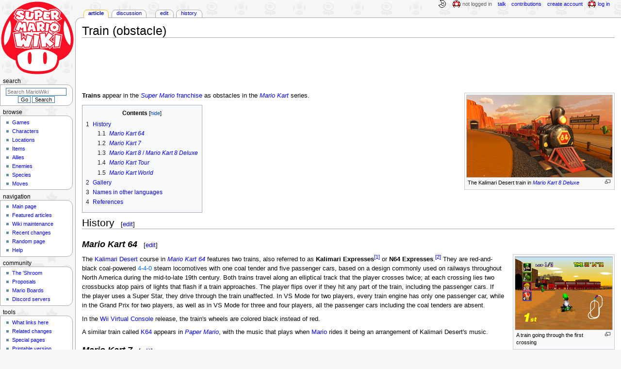

--- FILE ---
content_type: text/html; charset=UTF-8
request_url: https://www.mariowiki.com/Train_(obstacle)
body_size: 46355
content:
<!DOCTYPE html>
<html class="client-nojs" lang="en" dir="ltr">
<head>
<meta charset="UTF-8"/>
<title>Train (obstacle) - Super Mario Wiki, the Mario encyclopedia</title>
<script>document.documentElement.className="client-js";RLCONF={"wgBreakFrames":false,"wgSeparatorTransformTable":["",""],"wgDigitTransformTable":["",""],"wgDefaultDateFormat":"mdy","wgMonthNames":["","January","February","March","April","May","June","July","August","September","October","November","December"],"wgRequestId":"188b40b2b337e209b3fcaeac","wgCSPNonce":false,"wgCanonicalNamespace":"","wgCanonicalSpecialPageName":false,"wgNamespaceNumber":0,"wgPageName":"Train_(obstacle)","wgTitle":"Train (obstacle)","wgCurRevisionId":5163943,"wgRevisionId":5163943,"wgArticleId":260235,"wgIsArticle":true,"wgIsRedirect":false,"wgAction":"view","wgUserName":null,"wgUserGroups":["*"],"wgCategories":["Articles with unsourced foreign names","Trains","Mario Kart 64 objects","Mario Kart 7 objects","Mario Kart 8 objects","Mario Kart Tour objects","Mario Kart World objects"],"wgPageContentLanguage":"en","wgPageContentModel":"wikitext","wgRelevantPageName":"Train_(obstacle)","wgRelevantArticleId":260235,"wgIsProbablyEditable":true,"wgRelevantPageIsProbablyEditable":true,"wgRestrictionEdit":[],"wgRestrictionMove":[],"wgMFDisplayWikibaseDescriptions":{"search":false,"nearby":false,"watchlist":false,"tagline":false},"wgMediaViewerOnClick":true,"wgMediaViewerEnabledByDefault":false,"wgPopupsFlags":4};
RLSTATE={"ext.gadget.InterwikiLinkIcons":"ready","ext.gadget.ResponsiveDesktop":"ready","ext.gadget.StaffHighlights":"ready","ext.gadget.ResponsiveStyle":"ready","ext.gadget.MainPageStyle":"ready","ext.gadget.NavboxStyle":"ready","ext.gadget.GlobalStyle":"ready","ext.gadget.TableStyle":"ready","ext.gadget.ProjectPageStyle":"ready","ext.gadget.ShroomStyle":"ready","site.styles":"ready","user.styles":"ready","user":"ready","user.options":"loading","ext.cite.styles":"ready","mediawiki.page.gallery.styles":"ready","skins.monobook.styles":"ready","jquery.makeCollapsible.styles":"ready"};RLPAGEMODULES=["ext.cite.ux-enhancements","site","mediawiki.page.ready","jquery.makeCollapsible","mediawiki.toc","skins.monobook.scripts","mmv.head","mmv.bootstrap.autostart","ext.gadget.GlobalScript","ext.gadget.Countdown","ext.gadget.VideoResizer","ext.gadget.ExplainTooltips","ext.gadget.RecentChangesRefresh","ext.gadget.DarkToggle","ext.gadget.Tabber","ext.gadget.ShroomScript","ext.gadget.YouTubePopups","ext.gadget.Awards","ext.popups"];</script>
<script>(RLQ=window.RLQ||[]).push(function(){mw.loader.implement("user.options@12s5i",function($,jQuery,require,module){mw.user.tokens.set({"patrolToken":"+\\","watchToken":"+\\","csrfToken":"+\\"});});});</script>
<link rel="stylesheet" href="/load.php?lang=en&amp;modules=ext.cite.styles%7Cjquery.makeCollapsible.styles%7Cmediawiki.page.gallery.styles%7Cskins.monobook.styles&amp;only=styles&amp;skin=monobook"/>
<script async="" src="/load.php?lang=en&amp;modules=startup&amp;only=scripts&amp;raw=1&amp;skin=monobook"></script>
<meta name="ResourceLoaderDynamicStyles" content=""/>
<link rel="stylesheet" href="/load.php?lang=en&amp;modules=ext.gadget.GlobalStyle%2CInterwikiLinkIcons%2CMainPageStyle%2CNavboxStyle%2CProjectPageStyle%2CResponsiveDesktop%2CResponsiveStyle%2CShroomStyle%2CStaffHighlights%2CTableStyle&amp;only=styles&amp;skin=monobook"/>
<link rel="stylesheet" href="/load.php?lang=en&amp;modules=site.styles&amp;only=styles&amp;skin=monobook"/>
<meta name="generator" content="MediaWiki 1.39.17"/>
<meta name="format-detection" content="telephone=no"/>
<meta name="theme-color" content="#D10200"/>
<meta property="og:image" content="https://mario.wiki.gallery/images/thumb/4/49/MK8D_N64_Kalimari_Desert.png/1200px-MK8D_N64_Kalimari_Desert.png"/>
<meta name="description" content="Trains appear in the Super Mario franchise as obstacles in the Mario Kart series."/>
<meta name="twitter:site" content="@SMWikiOfficial"/>
<meta name="twitter:card" content="summary_large_image"/>
<meta name="viewport" content="width=1000"/>
<link rel="alternate" type="application/x-wiki" title="Edit" href="/Train_(obstacle)?action=edit"/>
<link rel="apple-touch-icon" href="https://mario.wiki.gallery/images/apple-touch-icon.png"/>
<link rel="icon" href="https://mario.wiki.gallery/favicon.ico"/>
<link rel="search" type="application/opensearchdescription+xml" href="/opensearch_desc.php" title="Super Mario Wiki"/>
<link rel="EditURI" type="application/rsd+xml" href="https://www.mariowiki.com/api.php?action=rsd"/>
<link rel="license" href="https://creativecommons.org/licenses/by-sa/3.0/"/>
<link rel="alternate" type="application/atom+xml" title="Super Mario Wiki Atom feed" href="/index.php?title=Special:RecentChanges&amp;feed=atom"/>
<link rel="canonical" href="https://www.mariowiki.com/Train_(obstacle)"/>
<link rel="stylesheet" href="https://wiki.gallery/1_39/css/global.css">
<link rel="stylesheet" href="https://wiki.gallery/1_39/css/desktop.css">
<link rel="stylesheet" href="https://wiki.gallery/1_39/css/responsive.css">
<style type="text/css">
@import url(https://wiki.gallery/1_39/css/dark/all.css) (prefers-color-scheme: dark);
@import url(https://wiki.gallery/1_39/css/dark/niwa.css) (prefers-color-scheme: dark);
@import url(/MediaWiki:Dark.css?action=raw&ctype=text/css) (prefers-color-scheme: dark);
@import url(https://wiki.gallery/1_39/css/dark/monobook.css) (prefers-color-scheme: dark);
@import url(/MediaWiki:DarkMonobook.css?action=raw&ctype=text/css) (prefers-color-scheme: dark);
@import url(/MediaWiki:DarkShroom.css?action=raw&ctype=text/css) (prefers-color-scheme: dark);
</style>
<link rel="preconnect" href="https://a.pub.network/" crossorigin />
<link rel="preconnect" href="https://b.pub.network/" crossorigin />
<link rel="preconnect" href="https://c.pub.network/" crossorigin />
<link rel="preconnect" href="https://d.pub.network/" crossorigin />
<link rel="preconnect" href="https://c.amazon-adsystem.com" crossorigin />
<link rel="preconnect" href="https://s.amazon-adsystem.com" crossorigin />
<link rel="preconnect" href="https://btloader.com/" crossorigin />
<link rel="preconnect" href="https://api.btloader.com/" crossorigin />
<link rel="preconnect" href="https://confiant-integrations.global.ssl.fastly.net" crossorigin />
<!-- Global site tag (gtag.js) - Google Analytics -->
<script async src="https://www.googletagmanager.com/gtag/js?id=G-9WQFK2W4X3"></script>
<script>
  window.dataLayer = window.dataLayer || [];
  function gtag(){dataLayer.push(arguments);}
  gtag('js', new Date());

  gtag('config', 'G-9WQFK2W4X3');
</script>
<!-- InMobi Choice. Consent Manager Tag v3.0 (for TCF 2.2) -->
<script type="text/javascript" async=true>
(function() {
  var host = 'www.mariowiki.com';
  var element = document.createElement('script');
  var firstScript = document.getElementsByTagName('script')[0];
  var url = 'https://cmp.inmobi.com'
    .concat('/choice/', 'v0NnnH1M4W081', '/', host, '/choice.js?tag_version=V3');
  var uspTries = 0;
  var uspTriesLimit = 3;
  element.async = true;
  element.type = 'text/javascript';
  element.src = url;

  firstScript.parentNode.insertBefore(element, firstScript);

  function makeStub() {
    var TCF_LOCATOR_NAME = '__tcfapiLocator';
    var queue = [];
    var win = window;
    var cmpFrame;

    function addFrame() {
      var doc = win.document;
      var otherCMP = !!(win.frames[TCF_LOCATOR_NAME]);

      if (!otherCMP) {
        if (doc.body) {
          var iframe = doc.createElement('iframe');

          iframe.style.cssText = 'display:none';
          iframe.name = TCF_LOCATOR_NAME;
          doc.body.appendChild(iframe);
        } else {
          setTimeout(addFrame, 5);
        }
      }
      return !otherCMP;
    }

    function tcfAPIHandler() {
      var gdprApplies;
      var args = arguments;

      if (!args.length) {
        return queue;
      } else if (args[0] === 'setGdprApplies') {
        if (
          args.length > 3 &&
          args[2] === 2 &&
          typeof args[3] === 'boolean'
        ) {
          gdprApplies = args[3];
          if (typeof args[2] === 'function') {
            args[2]('set', true);
          }
        }
      } else if (args[0] === 'ping') {
        var retr = {
          gdprApplies: gdprApplies,
          cmpLoaded: false,
          cmpStatus: 'stub'
        };

        if (typeof args[2] === 'function') {
          args[2](retr);
        }
      } else {
        if(args[0] === 'init' && typeof args[3] === 'object') {
          args[3] = Object.assign(args[3], { tag_version: 'V3' });
        }
        queue.push(args);
      }
    }

    function postMessageEventHandler(event) {
      var msgIsString = typeof event.data === 'string';
      var json = {};

      try {
        if (msgIsString) {
          json = JSON.parse(event.data);
        } else {
          json = event.data;
        }
      } catch (ignore) {}

      var payload = json.__tcfapiCall;

      if (payload) {
        window.__tcfapi(
          payload.command,
          payload.version,
          function(retValue, success) {
            var returnMsg = {
              __tcfapiReturn: {
                returnValue: retValue,
                success: success,
                callId: payload.callId
              }
            };
            if (msgIsString) {
              returnMsg = JSON.stringify(returnMsg);
            }
            if (event && event.source && event.source.postMessage) {
              event.source.postMessage(returnMsg, '*');
            }
          },
          payload.parameter
        );
      }
    }

    while (win) {
      try {
        if (win.frames[TCF_LOCATOR_NAME]) {
          cmpFrame = win;
          break;
        }
      } catch (ignore) {}

      if (win === window.top) {
        break;
      }
      win = win.parent;
    }
    if (!cmpFrame) {
      addFrame();
      win.__tcfapi = tcfAPIHandler;
      win.addEventListener('message', postMessageEventHandler, false);
    }
  };

  makeStub();

  var uspStubFunction = function() {
    var arg = arguments;
    if (typeof window.__uspapi !== uspStubFunction) {
      setTimeout(function() {
        if (typeof window.__uspapi !== 'undefined') {
          window.__uspapi.apply(window.__uspapi, arg);
        }
      }, 500);
    }
  };

  var checkIfUspIsReady = function() {
    uspTries++;
    if (window.__uspapi === uspStubFunction && uspTries < uspTriesLimit) {
      console.warn('USP is not accessible');
    } else {
      clearInterval(uspInterval);
    }
  };

  if (typeof window.__uspapi === 'undefined') {
    window.__uspapi = uspStubFunction;
    var uspInterval = setInterval(checkIfUspIsReady, 6000);
  }
})();
</script>
<!-- End InMobi Choice. Consent Manager Tag v3.0 (for TCF 2.2) -->
<script data-cfasync="false" type="text/javascript">
  var freestar = freestar || {};
  freestar.queue = freestar.queue || [];
  freestar.config = freestar.config || {};
  freestar.config.disabledProducts = {
    googleInterstitial: true,
  };
  freestar.config.enabled_slots = [];
  freestar.initCallback = function () { (freestar.config.enabled_slots.length === 0) ? freestar.initCallbackCalled = false : freestar.newAdSlots(freestar.config.enabled_slots) }
</script>
<script src="https://a.pub.network/mariowiki-com/pubfig.min.js" data-cfasync="false" async></script>
<link rel="stylesheet" href="https://wiki.gallery/1_39/css/freestar/ads.css">
<link rel="stylesheet" href="https://wiki.gallery/1_39/css/freestar/dark.css">
<link rel="stylesheet" href="https://wiki.gallery/1_39/css/freestar/sticky.css">
<meta property="og:title" content="Train (obstacle)"/>
<meta property="og:site_name" content="Super Mario Wiki"/>
<meta property="og:url" content="https://www.mariowiki.com/Train_(obstacle)"/>
<meta property="og:description" content="Trains appear in the Super Mario franchise as obstacles in the Mario Kart series."/>
<meta property="article:modified_time" content="2026-01-08T20:46:43Z"/>
<meta property="article:published_time" content="2026-01-08T20:46:43Z"/>
<script type="application/ld+json">{"@context":"http:\/\/schema.org","@type":"Article","name":"Train (obstacle) - Super Mario Wiki, the Mario encyclopedia","headline":"Train (obstacle) - Super Mario Wiki, the Mario encyclopedia","mainEntityOfPage":"Train (obstacle)","identifier":"https:\/\/www.mariowiki.com\/Train_(obstacle)","url":"https:\/\/www.mariowiki.com\/Train_(obstacle)","description":"Trains appear in the Super Mario franchise as obstacles in the Mario Kart series.","dateModified":"2026-01-08T20:46:43Z","datePublished":"2026-01-08T20:46:43Z","image":{"@type":"ImageObject"},"author":{"@type":"Organization","name":"Super Mario Wiki","url":"https:\/\/www.mariowiki.com","logo":{"@type":"ImageObject","caption":"Super Mario Wiki"}},"publisher":{"@type":"Organization","name":"Super Mario Wiki","url":"https:\/\/www.mariowiki.com","logo":{"@type":"ImageObject","caption":"Super Mario Wiki"}},"potentialAction":{"@type":"SearchAction","target":"https:\/\/www.mariowiki.com\/index.php?title=Special:Search&search={search_term}","query-input":"required name=search_term"}}</script>
</head>
<body class="mw-1_39 porple mariowiki desktop rootpage ns-content anon newbie niwa light mediawiki ltr sitedir-ltr mw-hide-empty-elt ns-0 ns-subject mw-editable page-Train_obstacle rootpage-Train_obstacle skin-monobook action-view"><div id="globalWrapper">
	<div id="column-content">
		<div id="content" class="mw-body" role="main">
			<a id="top"></a>
			<div id="siteNotice"></div>
			<div class="mw-indicators">
			</div>
			<h1 id="firstHeading" class="firstHeading mw-first-heading"><span class="mw-page-title-main">Train (obstacle)</span></h1>
			<div id="bodyContent" class="monobook-body">
				<div id="siteSub">From the Super Mario Wiki, the Mario encyclopedia</div>
				<div id="contentSub" ></div>
				
				<div id="jump-to-nav"></div><a href="#column-one" class="mw-jump-link">Jump to navigation</a><a href="#searchInput" class="mw-jump-link">Jump to search</a>
				<!-- start content -->
				<div id="mw-content-text" class="mw-body-content mw-content-ltr" lang="en" dir="ltr"><div id="adBanner" class="adWrapper" style="margin:-7px 0 12.5px"><!-- Tag ID: mariowiki_leaderboard_atf -->
<div align="center" data-freestar-ad="__320x100 __970x90" id="mariowiki_leaderboard_atf">
  <script data-cfasync="false" type="text/javascript">
    freestar.config.enabled_slots.push({ placementName: "mariowiki_leaderboard_atf", slotId: "mariowiki_leaderboard_atf" });
  </script>
</div></div><div class="mw-parser-output"><div class="thumb tright"><div class="thumbinner" style="width:302px;"><a href="/File:MK8D_N64_Kalimari_Desert.png" class="image"><img alt="N64 Kalimari Desert in Mario Kart 8 Deluxe" src="https://mario.wiki.gallery/images/thumb/4/49/MK8D_N64_Kalimari_Desert.png/300px-MK8D_N64_Kalimari_Desert.png" decoding="async" loading="eager" width="300" height="169" class="sprite thumbimage" srcset="https://mario.wiki.gallery/images/thumb/4/49/MK8D_N64_Kalimari_Desert.png/450px-MK8D_N64_Kalimari_Desert.png 1.5x, https://mario.wiki.gallery/images/thumb/4/49/MK8D_N64_Kalimari_Desert.png/600px-MK8D_N64_Kalimari_Desert.png 2x" data-file-width="2560" data-file-height="1440" /></a>  <div class="thumbcaption"><div class="magnify"><a href="/File:MK8D_N64_Kalimari_Desert.png" class="internal" title="Enlarge"></a></div>The Kalimari Desert train in <i><a href="/Mario_Kart_8_Deluxe" title="Mario Kart 8 Deluxe">Mario Kart 8 Deluxe</a></i></div></div></div>
<p><b>Trains</b> appear in the <a href="/Super_Mario_(franchise)" title="Super Mario (franchise)"><i>Super Mario</i> franchise</a> as obstacles in the <i><a href="/Mario_Kart" title="Mario Kart">Mario Kart</a></i> series.
</p>
<div id="toc" class="toc" role="navigation" aria-labelledby="mw-toc-heading"><input type="checkbox" role="button" id="toctogglecheckbox" class="toctogglecheckbox" style="display:none" /><div class="toctitle" lang="en" dir="ltr"><h2 id="mw-toc-heading">Contents</h2><span class="toctogglespan"><label class="toctogglelabel" for="toctogglecheckbox"></label></span></div>
<ul>
<li class="toclevel-1 tocsection-1"><a href="#History"><span class="tocnumber">1</span> <span class="toctext">History</span></a>
<ul>
<li class="toclevel-2 tocsection-2"><a href="#Mario_Kart_64"><span class="tocnumber">1.1</span> <span class="toctext"><i>Mario Kart 64</i></span></a></li>
<li class="toclevel-2 tocsection-3"><a href="#Mario_Kart_7"><span class="tocnumber">1.2</span> <span class="toctext"><i>Mario Kart 7</i></span></a></li>
<li class="toclevel-2 tocsection-4"><a href="#Mario_Kart_8_.2F_Mario_Kart_8_Deluxe"><span class="tocnumber">1.3</span> <span class="toctext"><i>Mario Kart 8</i> / <i>Mario Kart 8 Deluxe</i></span></a></li>
<li class="toclevel-2 tocsection-5"><a href="#Mario_Kart_Tour"><span class="tocnumber">1.4</span> <span class="toctext"><i>Mario Kart Tour</i></span></a></li>
<li class="toclevel-2 tocsection-6"><a href="#Mario_Kart_World"><span class="tocnumber">1.5</span> <span class="toctext"><i>Mario Kart World</i></span></a></li>
</ul>
</li>
<li class="toclevel-1 tocsection-7"><a href="#Gallery"><span class="tocnumber">2</span> <span class="toctext">Gallery</span></a></li>
<li class="toclevel-1 tocsection-8"><a href="#Names_in_other_languages"><span class="tocnumber">3</span> <span class="toctext">Names in other languages</span></a></li>
<li class="toclevel-1 tocsection-9"><a href="#References"><span class="tocnumber">4</span> <span class="toctext">References</span></a></li>
</ul>
</div>

<h2><span class="mw-headline" id="History">History</span><span class="mw-editsection"><span class="mw-editsection-bracket">[</span><a href="/Train_(obstacle)?action=edit&amp;section=1" title="Edit section: History">edit</a><span class="mw-editsection-bracket">]</span></span></h2>
<h3><span class="mw-headline" id="Mario_Kart_64"><i>Mario Kart 64</i></span><span class="mw-editsection"><span class="mw-editsection-bracket">[</span><a href="/Train_(obstacle)?action=edit&amp;section=2" title="Edit section: Mario Kart 64">edit</a><span class="mw-editsection-bracket">]</span></span></h3>
<div class="thumb tright"><div class="thumbinner" style="width:202px;"><a href="/File:KDtrain.png" class="image"><img alt="Kalimari Desert screenshot from Mario Kart 64" src="https://mario.wiki.gallery/images/thumb/2/2f/KDtrain.png/200px-KDtrain.png" decoding="async" loading="eager" width="200" height="150" class="sprite thumbimage" srcset="https://mario.wiki.gallery/images/thumb/2/2f/KDtrain.png/300px-KDtrain.png 1.5x, https://mario.wiki.gallery/images/thumb/2/2f/KDtrain.png/400px-KDtrain.png 2x" data-file-width="640" data-file-height="480" /></a>  <div class="thumbcaption"><div class="magnify"><a href="/File:KDtrain.png" class="internal" title="Enlarge"></a></div>A train going through the first crossing</div></div></div>
<p>The <a href="/Kalimari_Desert" title="Kalimari Desert">Kalimari Desert</a> course in <i><a href="/Mario_Kart_64" title="Mario Kart 64">Mario Kart 64</a></i> features two trains, also referred to as <b>Kalimari Expresses</b><sup id="cite&#95;ref-1" class="reference"><a href="#cite_note-1">&#91;1&#93;</a></sup> or <b>N64 Expresses</b>.<sup id="cite&#95;ref-2" class="reference"><a href="#cite_note-2">&#91;2&#93;</a></sup> They are red-and-black coal-powered <a href="https://en.wikipedia.org/wiki/4-4-0" class="extiw" title="wikipedia:4-4-0">4-4-0</a> steam locomotives with one coal tender and five passenger cars, based on a design commonly used on railways throughout North America during the mid-to-late 19th century. Both trains travel along an elliptical track that the player crosses twice; at each crossing lies two crossbucks atop pairs of lights that flash if a train approaches. The player flips over if they hit any part of the train, including the passenger cars.  If the player uses a Super Star, they drive through the train unaffected.  In VS Mode for two players, every train engine has only one passenger car, while in the Grand Prix for two players, as well as in VS Mode for three and four players, all the passenger cars including the coal tenders are absent.
</p><p>In the <a href="/Wii" title="Wii">Wii</a> <a href="/Virtual_Console" title="Virtual Console">Virtual Console</a> release, the train's wheels are colored black instead of red.
</p><p>A similar train called <a href="/K64" title="K64">K64</a> appears in <i><a href="/Paper_Mario" title="Paper Mario">Paper Mario</a></i>, with the music that plays when <a href="/Mario" title="Mario">Mario</a> rides it being an arrangement of Kalimari Desert's music.
</p>
<h3><span class="mw-headline" id="Mario_Kart_7"><i>Mario Kart 7</i></span><span class="mw-editsection"><span class="mw-editsection-bracket">[</span><a href="/Train_(obstacle)?action=edit&amp;section=3" title="Edit section: Mario Kart 7">edit</a><span class="mw-editsection-bracket">]</span></span></h3>
<p>Trains reappear in the <i><a href="/Mario_Kart_7" title="Mario Kart 7">Mario Kart 7</a></i> rendition of <small>N64</small> Kalimari Desert, once again acting as obstacles for drivers. They can be taken out by driving into them while <a href="/Invincible_Mario" title="Invincible Mario">under the effects</a> of a <a href="/Super_Star" title="Super Star">Super Star</a>. The engines now have only three passenger cars each, and they ride slightly more slowly. In the multiplayer mode, only one train is available.
</p>
<h3><span id="Mario_Kart_8_/_Mario_Kart_8_Deluxe"></span><span class="mw-headline" id="Mario_Kart_8_.2F_Mario_Kart_8_Deluxe"><i>Mario Kart 8</i> / <i>Mario Kart 8 Deluxe</i></span><span class="mw-editsection"><span class="mw-editsection-bracket">[</span><a href="/Train_(obstacle)?action=edit&amp;section=4" title="Edit section: Mario Kart 8 / Mario Kart 8 Deluxe">edit</a><span class="mw-editsection-bracket">]</span></span></h3>
<div class="thumb tright"><div class="thumbinner" style="width:202px;"><a href="/File:MK8_Super_Bell_Subway_Underground.png" class="image"><img alt="Super Bell Subway in Mario Kart 8" src="https://mario.wiki.gallery/images/thumb/6/67/MK8_Super_Bell_Subway_Underground.png/200px-MK8_Super_Bell_Subway_Underground.png" decoding="async" loading="eager" width="200" height="113" class="sprite thumbimage" srcset="https://mario.wiki.gallery/images/thumb/6/67/MK8_Super_Bell_Subway_Underground.png/300px-MK8_Super_Bell_Subway_Underground.png 1.5x, https://mario.wiki.gallery/images/thumb/6/67/MK8_Super_Bell_Subway_Underground.png/400px-MK8_Super_Bell_Subway_Underground.png 2x" data-file-width="2560" data-file-height="1440" /></a>  <div class="thumbcaption"><div class="magnify"><a href="/File:MK8_Super_Bell_Subway_Underground.png" class="internal" title="Enlarge"></a></div>The trains in Super Bell Subway</div></div></div>
<p>In <i><a href="/Mario_Kart_8" title="Mario Kart 8">Mario Kart 8</a></i> and its <a href="/Mario_Kart_8_Deluxe" title="Mario Kart 8 Deluxe">Nintendo Switch port</a>, multiple trains are featured in <a href="/Super_Bell_Subway" title="Super Bell Subway">Super Bell Subway</a>, travelling in opposite directions on the track's two railroads - the red trains travel in the same direction as the racers on the left railroad, while oncoming blue trains will chug along on the right. Unlike the locomotives in previous <i>Mario Kart</i> tracks, the trains appearing in Super Bell Subway use a metro-style design instead of resembling a steam train, with <a href="/Super_Bell" title="Super Bell">Super Bell</a> icons decorating the railcars' sides and rooftop grates.
</p><p>Due to these subway trains' flatter, streamlined design, racers can land and drive on top of them from the raised platforms found at the sides of the subway tunnel - the front and back railcars of both trains even feature <a href="/Dash_Panel" title="Dash Panel">Dash Panels</a>, rewarding racers who manage to stay on top without falling or land on the edge of the train with a speed boost, in addition to the trains' back end providing a <a href="/Jump_Boost" title="Jump Boost">trick</a> opportunity. If a racer is hit by a train, it will sound its horn. Both the red and blue trains feature six railcars.
</p><p>The cable cars in <a href="/Toad_Harbor" title="Toad Harbor">Toad Harbor</a> act like the trains. If the player lands on a cable car while down the steep hill, they will bounce, and can perform a trick.
</p><p>On <a href="/Rainbow_Road_(Mario_Kart_64)" title="Rainbow Road (Mario Kart 64)"><small>N64</small> Rainbow Road</a>, a flying train appears. <a href="/Toad_(species)" title="Toad (species)">Toads</a> ride on it and throw <a href="/Coin" title="Coin">coins</a> onto the track for the racers, not too dissimilar to the sand ship in <a href="/Bone-Dry_Dunes" title="Bone-Dry Dunes">Bone-Dry Dunes</a>. 
</p><p>Several tracks with trains were added in the <i><a href="/Mario_Kart_8_Deluxe_%E2%80%93_Booster_Course_Pass" title="Mario Kart 8 Deluxe – Booster Course Pass">Booster Course Pass</a></i> DLC for <i>Mario Kart 8 Deluxe</i>. On <small>N64</small> Kalimari Desert, there is only one train instead of two, akin to <small>N64</small> Kalimari Desert 2 in <i>Mario Kart Tour</i>, though the train moves much faster. Again, the train has three passenger cars. In the background of <a href="/Sydney_Sprint" title="Sydney Sprint">Sydney Sprint</a>, the Toads riding the train throw coins. On the first lap of <small>Tour</small> Berlin Byways, a train appears in the alternate side route inside of the <a href="https://en.wikipedia.org/wiki/Berlin_Hauptbahnhof" class="extiw" title="wikipedia:Berlin Hauptbahnhof">Berlin Hauptbahnhof</a>. Unlike in <i>Mario Kart Tour</i>, the path ends with one Double Item Box. <small>Tour</small> Amsterdam Drift also returns, and the trams found on the course return with it. Unlike in <i>Mario Kart Tour</i>, the trains knock over drivers that hit them, similar to previous games. On <a href="/Merry_Mountain" title="Merry Mountain">Merry Mountain</a>, there is a flying train carrying wrapped presents with a car that resembles a sleigh. Like <small>N64</small> Rainbow Road, the Toads riding the train toss coins onto the track.
</p>
<h3><span class="mw-headline" id="Mario_Kart_Tour"><i>Mario Kart Tour</i></span><span class="mw-editsection"><span class="mw-editsection-bracket">[</span><a href="/Train_(obstacle)?action=edit&amp;section=5" title="Edit section: Mario Kart Tour">edit</a><span class="mw-editsection-bracket">]</span></span></h3>
<div class="thumb tright" style="max-width:212px;">
<div class="thumbinner multiFloatContainer">
<div class="multiVert" style="padding:1px;width:202px"><div class="thumbimage"><a href="/File:MKT_Icon_Amsterdam_Drift_RT.png" class="image" title="The two types of train that appear in Amsterdam Drift"><img alt="The two types of train that appear in Amsterdam Drift" src="https://mario.wiki.gallery/images/thumb/d/de/MKT_Icon_Amsterdam_Drift_RT.png/200px-MKT_Icon_Amsterdam_Drift_RT.png" decoding="async" loading="eager" width="200" height="66" class="sprite" srcset="https://mario.wiki.gallery/images/d/de/MKT_Icon_Amsterdam_Drift_RT.png 1.5x" data-file-width="256" data-file-height="85" /></a></div></div><div class="multiVert" style="padding:1px;width:202px"><div class="thumbimage"><a href="/File:MKT_Icon_Amsterdam_Drift_R.png" class="image" title="The two types of train that appear in Amsterdam Drift"><img alt="The two types of train that appear in Amsterdam Drift" src="https://mario.wiki.gallery/images/thumb/3/3e/MKT_Icon_Amsterdam_Drift_R.png/200px-MKT_Icon_Amsterdam_Drift_R.png" decoding="async" loading="eager" width="200" height="66" class="sprite" srcset="https://mario.wiki.gallery/images/3/3e/MKT_Icon_Amsterdam_Drift_R.png 1.5x" data-file-width="256" data-file-height="85" /></a></div></div>
<div class="thumbcaption" style="clear:left;background:none">The two types of train that appear in Amsterdam Drift</div>
</div></div>
<p>In <i><a href="/Mario_Kart_Tour" title="Mario Kart Tour">Mario Kart Tour</a></i>, trains launch drivers up in the air while giving them a <a href="/Jump_Boost" title="Jump Boost">Jump Boost</a>. They can be taken out by hitting them with a <a href="/Super_Horn" title="Super Horn">Super Horn</a> or by driving into them while <a href="/Invincible_Mario" title="Invincible Mario">invincible</a> or <a href="/Mega_Mario" title="Mega Mario">under the effects</a> of a <a href="/Mega_Mushroom" title="Mega Mushroom">Mega Mushroom</a>, granting points in the process.
</p><p>As in <i>Mario Kart 7</i>, the trains in N64 Kalimari Desert have three passenger cars. In <small>N64</small> Kalimari Desert 2, only one train is present on the track, moving at a much slower speed. If a player waits long enough after a race, it can be seen that the barriers found at the second intersection in the normal and R variants, or at the first one in the T variant, do not affect the train.
</p><p>Trains also appear in the background of <a href="/Sydney_Sprint" title="Sydney Sprint">Sydney Sprint</a> courses. The passengers on the train resembling a <a href="https://en.wikipedia.org/wiki/Sydney_Trains_T_set" class="extiw" title="wikipedia:Sydney Trains T set">Sydney Trains Tangara Set</a> throw items such as <a href="/Green_Shell" title="Green Shell">Green Shells</a>, <a href="/Dash_Mushroom" title="Dash Mushroom">Mushrooms</a>, and <a href="/Bob-omb" title="Bob-omb">Bob-ombs</a> onto the road.
</p><p><a href="/Amsterdam_Drift" title="Amsterdam Drift">Amsterdam Drift</a> features two types of train. One of these is a train resembling a cross between a <a href="https://en.wikipedia.org/wiki/NS_VIRM" class="extiw" title="wikipedia:NS VIRM">NS VIRM</a> and a TWINDEXX Swiss Express, which travels on a viaduct along a canal that separates the <a href="/Amsterdam" title="Amsterdam">Amsterdam</a> and <a href="https://en.wikipedia.org/wiki/Zaanse_Schans" class="extiw" title="wikipedia:Zaanse Schans">Zaanse Schans</a> segments of the track; the other is a tram pertaining to the Amsterdam <a href="https://en.wikipedia.org/wiki/Trams_in_Amsterdam#Current_lines" class="extiw" title="wikipedia:Trams in Amsterdam">tram line 14</a> that resembles a series 725–779 tram, which moves back and forth along a short portion of the track near the <a href="/Finish_Line_(object)" class="mw-redirect" title="Finish Line (object)">finish line</a>. The second type also appears in <a href="/Amsterdam_Drift" title="Amsterdam Drift">Amsterdam Drift 3</a>.
</p><p>In <a href="/Berlin_Byways" title="Berlin Byways">Berlin Byways 2</a>, a stationary train set closely resembling the <a href="https://en.wikipedia.org/wiki/DR_Class_270" class="extiw" title="wikipedia:DR Class 270">DR Class 270</a> serves as an alternate side route inside of the <a href="https://en.wikipedia.org/wiki/Berlin_Hauptbahnhof" class="extiw" title="wikipedia:Berlin Hauptbahnhof">Berlin Hauptbahnhof</a>, standing dormant on an <a href="https://en.wikipedia.org/wiki/Berlin_S-Bahn" class="extiw" title="wikipedia:Berlin S-Bahn">S-Bahn</a> along the main path inside the station. This side route is not much faster than taking the main route, but it does contain two <a href="/Item_Box" title="Item Box">Item Boxes</a> and allows easy access to the trick ramp at the exit of the Hauptbahnhof.
</p>
<div class="thumb tright"><div class="thumbinner" style="width:202px;"><a href="/File:MKT_Helper_Train.jpg" class="image"><img alt="One of the flying trains seen in the Ring Race bonus challenge on 3DS Rainbow Road" src="https://mario.wiki.gallery/images/thumb/3/3b/MKT_Helper_Train.jpg/200px-MKT_Helper_Train.jpg" decoding="async" loading="lazy" width="200" height="79" class="sprite thumbimage" srcset="https://mario.wiki.gallery/images/thumb/3/3b/MKT_Helper_Train.jpg/300px-MKT_Helper_Train.jpg 1.5x, https://mario.wiki.gallery/images/thumb/3/3b/MKT_Helper_Train.jpg/400px-MKT_Helper_Train.jpg 2x" data-file-width="584" data-file-height="230" /></a>  <div class="thumbcaption"><div class="magnify"><a href="/File:MKT_Helper_Train.jpg" class="internal" title="Enlarge"></a></div>The flying train in <small>3DS</small> Rainbow Road in <i>Mario Kart Tour</i></div></div></div>
<p>Flying trains appear in <a href="/Rainbow_Road_(Mario_Kart_7)" title="Rainbow Road (Mario Kart 7)"><small>3DS</small> Rainbow Road</a> during <a href="/Ring_Race" title="Ring Race">Ring Races</a> and <a href="/Merry_Mountain" title="Merry Mountain">Merry Mountain</a>. Unlike other flying trains, the flying train in the Ring Race tosses <a href="/Ring_(Mario_Kart_series)" title="Ring (Mario Kart series)">rings</a> and Star Rings that can be glided through.
</p>
<div style="clear:both;"></div>
<h3><span class="mw-headline" id="Mario_Kart_World"><i>Mario Kart World</i></span><span class="mw-editsection"><span class="mw-editsection-bracket">[</span><a href="/Train_(obstacle)?action=edit&amp;section=6" title="Edit section: Mario Kart World">edit</a><span class="mw-editsection-bracket">]</span></span></h3>
<div class="thumb tright"><div class="thumbinner" style="width:302px;"><a href="/File:MKWorld_Road_map.png" class="image"><img alt="A map of all the roads used for routes and tracks (black), water areas used for routes (blue), used only in Free Roam (green), and train paths (red)" src="https://mario.wiki.gallery/images/thumb/2/27/MKWorld_Road_map.png/300px-MKWorld_Road_map.png" decoding="async" loading="lazy" width="300" height="262" class="sprite thumbimage" srcset="https://mario.wiki.gallery/images/thumb/2/27/MKWorld_Road_map.png/450px-MKWorld_Road_map.png 1.5x, https://mario.wiki.gallery/images/thumb/2/27/MKWorld_Road_map.png/600px-MKWorld_Road_map.png 2x" data-file-width="2640" data-file-height="2309" /></a>  <div class="thumbcaption"><div class="magnify"><a href="/File:MKWorld_Road_map.png" class="internal" title="Enlarge"></a></div>A map of all the roads in <i>Mario Kart World</i>. Train tracks are in red.</div></div></div>
<div class="thumb tleft"><div class="thumbinner" style="width:252px;"><a href="/File:MKWorld_TrainChase.jpg" class="image"><img alt="Toad (Pro Racer) grinding on a guard rail to chase the Whistlestop Summit train in Mario Kart World" src="https://mario.wiki.gallery/images/thumb/0/0c/MKWorld_TrainChase.jpg/250px-MKWorld_TrainChase.jpg" decoding="async" loading="lazy" width="250" height="141" class="sprite thumbimage" srcset="https://mario.wiki.gallery/images/thumb/0/0c/MKWorld_TrainChase.jpg/375px-MKWorld_TrainChase.jpg 1.5x, https://mario.wiki.gallery/images/thumb/0/0c/MKWorld_TrainChase.jpg/500px-MKWorld_TrainChase.jpg 2x" data-file-width="1920" data-file-height="1080" /></a>  <div class="thumbcaption"><div class="magnify"><a href="/File:MKWorld_TrainChase.jpg" class="internal" title="Enlarge"></a></div><a href="/Toad" title="Toad">Toad</a> chasing down the <a href="/Whistlestop_Summit" title="Whistlestop Summit">Whistlestop Summit</a> train in <a href="/Free_Roam" class="mw-redirect" title="Free Roam">Free Roam</a> mode</div></div></div>
<p>The <a href="/Whistlestop_Summit" title="Whistlestop Summit">Whistlestop Summit</a> course in <i><a href="/Mario_Kart_World" title="Mario Kart World">Mario Kart World</a></i> features several passenger trains that run along a railway line the spans the entire race course. A train with the same design appears in <a href="/Peach_Stadium" title="Peach Stadium">Peach Stadium</a>'s Shell Cup and Battle courses. The trains follow across most of the open world. These trains appear to be modeled after the <a href="https://en.wikipedia.org/wiki/JNR_Class_D51" class="extiw" title="wikipedia:JNR Class D51">JNR Class D51</a> steam locomotive, the most mass-manufactured locomotive in Japanese rail history.  However, they have a 2-6-4 wheel arrangement similar to the <a href="https://en.wikipedia.org/wiki/JNR_Class_C10" class="extiw" title="wikipedia:JNR Class C10">JNR Class C10</a>, rather than the D51's 2-8-2 wheel arrangement. There is now an open window on the conductor car, allowing the <a href="/Toad_(species)" title="Toad (species)">Yellow and Green Toad</a> conductors to be seen. A train can also be seen flying around <a href="/Rainbow_Road_(Mario_Kart_World)" title="Rainbow Road (Mario Kart World)">Rainbow Road</a>, carrying elements from different courses near the finish line.
</p>
<div style="clear:both;"></div>
<h2><span class="mw-headline" id="Gallery">Gallery</span><span class="mw-editsection"><span class="mw-editsection-bracket">[</span><a href="/Train_(obstacle)?action=edit&amp;section=7" title="Edit section: Gallery">edit</a><span class="mw-editsection-bracket">]</span></span></h2>
<ul class="gallery mw-gallery-traditional">
		<li class="gallerybox" style="width: 155px"><div style="width: 155px">
			<div class="thumb" style="width: 150px;"><div style="margin:31px auto;"><a href="/File:MK64_Train_model.png" class="image" title="Model of the train in Mario Kart 64"><img alt="Model of the train in Mario Kart 64" src="https://mario.wiki.gallery/images/thumb/6/6a/MK64_Train_model.png/120px-MK64_Train_model.png" decoding="async" loading="lazy" width="120" height="88" srcset="https://mario.wiki.gallery/images/thumb/6/6a/MK64_Train_model.png/180px-MK64_Train_model.png 1.5x, https://mario.wiki.gallery/images/thumb/6/6a/MK64_Train_model.png/240px-MK64_Train_model.png 2x" data-file-width="1053" data-file-height="774" /></a></div></div>
			<div class="gallerytext">
<p>Model of the train in <i><a href="/Mario_Kart_64" title="Mario Kart 64">Mario Kart 64</a></i>
</p>
			</div>
		</div></li>
		<li class="gallerybox" style="width: 155px"><div style="width: 155px">
			<div class="thumb" style="width: 150px;"><div style="margin:30px auto;"><a href="/File:MK64_commercial_08.jpg" class="image" title="Japanese commercial for Mario Kart 64"><img alt="Japanese commercial for Mario Kart 64" src="https://mario.wiki.gallery/images/thumb/c/c8/MK64_commercial_08.jpg/120px-MK64_commercial_08.jpg" decoding="async" loading="lazy" width="120" height="90" srcset="https://mario.wiki.gallery/images/thumb/c/c8/MK64_commercial_08.jpg/180px-MK64_commercial_08.jpg 1.5x, https://mario.wiki.gallery/images/thumb/c/c8/MK64_commercial_08.jpg/240px-MK64_commercial_08.jpg 2x" data-file-width="1392" data-file-height="1045" /></a></div></div>
			<div class="gallerytext">
<p>Japanese commercial for <i>Mario Kart 64</i>
</p>
			</div>
		</div></li>
		<li class="gallerybox" style="width: 155px"><div style="width: 155px">
			<div class="thumb" style="width: 150px;"><div style="margin:29.5px auto;"><a href="/File:Kalimari_Desert_2.jpg" class="image" title="Artwork of the train for Mario Kart 64"><img alt="Artwork of the train for Mario Kart 64" src="https://mario.wiki.gallery/images/thumb/c/cb/Kalimari_Desert_2.jpg/120px-Kalimari_Desert_2.jpg" decoding="async" loading="lazy" width="120" height="91" srcset="https://mario.wiki.gallery/images/thumb/c/cb/Kalimari_Desert_2.jpg/180px-Kalimari_Desert_2.jpg 1.5x, https://mario.wiki.gallery/images/thumb/c/cb/Kalimari_Desert_2.jpg/240px-Kalimari_Desert_2.jpg 2x" data-file-width="1845" data-file-height="1405" /></a></div></div>
			<div class="gallerytext">
<p>Artwork of the train for <i>Mario Kart 64</i>
</p>
			</div>
		</div></li>
		<li class="gallerybox" style="width: 155px"><div style="width: 155px">
			<div class="thumb" style="width: 150px;"><div style="margin:32px auto;"><a href="/File:MK64_Trading_Card_19_Look_out.jpg" class="image" title="The train on a Mario Kart 64 trading card"><img alt="The train on a Mario Kart 64 trading card" src="https://mario.wiki.gallery/images/thumb/9/91/MK64_Trading_Card_19_Look_out.jpg/120px-MK64_Trading_Card_19_Look_out.jpg" decoding="async" loading="lazy" width="120" height="86" srcset="https://mario.wiki.gallery/images/thumb/9/91/MK64_Trading_Card_19_Look_out.jpg/180px-MK64_Trading_Card_19_Look_out.jpg 1.5x, https://mario.wiki.gallery/images/thumb/9/91/MK64_Trading_Card_19_Look_out.jpg/240px-MK64_Trading_Card_19_Look_out.jpg 2x" data-file-width="1047" data-file-height="747" /></a></div></div>
			<div class="gallerytext">
<p>The train on a <i>Mario Kart 64</i> trading card
</p>
			</div>
		</div></li>
		<li class="gallerybox" style="width: 155px"><div style="width: 155px">
			<div class="thumb" style="width: 150px;"><div style="margin:37px auto;"><a href="/File:MK64_Kalimari_Desert_Icon.png" class="image" title="The train in Kalimari Desert&#39;s course icon"><img alt="The train in Kalimari Desert&#39;s course icon" src="https://mario.wiki.gallery/images/thumb/2/29/MK64_Kalimari_Desert_Icon.png/120px-MK64_Kalimari_Desert_Icon.png" decoding="async" loading="lazy" width="120" height="76" srcset="https://mario.wiki.gallery/images/2/29/MK64_Kalimari_Desert_Icon.png 1.5x" data-file-width="150" data-file-height="95" /></a></div></div>
			<div class="gallerytext">
<p>The train in Kalimari Desert's course icon
</p>
			</div>
		</div></li>
		<li class="gallerybox" style="width: 155px"><div style="width: 155px">
			<div class="thumb" style="width: 150px;"><div style="margin:30px auto;"><a href="/File:MK64KalimariDesert3.png" class="image" title="The train as seen from the front"><img alt="The train as seen from the front" src="https://mario.wiki.gallery/images/thumb/4/4c/MK64KalimariDesert3.png/120px-MK64KalimariDesert3.png" decoding="async" loading="lazy" width="120" height="90" srcset="https://mario.wiki.gallery/images/thumb/4/4c/MK64KalimariDesert3.png/180px-MK64KalimariDesert3.png 1.5x, https://mario.wiki.gallery/images/thumb/4/4c/MK64KalimariDesert3.png/240px-MK64KalimariDesert3.png 2x" data-file-width="640" data-file-height="480" /></a></div></div>
			<div class="gallerytext">
<p>The train as seen from the front
</p>
			</div>
		</div></li>
		<li class="gallerybox" style="width: 155px"><div style="width: 155px">
			<div class="thumb" style="width: 150px;"><div style="margin:39px auto;"><a href="/File:KalimariDesertMK7.png" class="image" title="The train in Mario Kart 7"><img alt="The train in Mario Kart 7" src="https://mario.wiki.gallery/images/thumb/3/31/KalimariDesertMK7.png/120px-KalimariDesertMK7.png" decoding="async" loading="lazy" width="120" height="72" srcset="https://mario.wiki.gallery/images/thumb/3/31/KalimariDesertMK7.png/180px-KalimariDesertMK7.png 1.5x, https://mario.wiki.gallery/images/thumb/3/31/KalimariDesertMK7.png/240px-KalimariDesertMK7.png 2x" data-file-width="1600" data-file-height="960" /></a></div></div>
			<div class="gallerytext">
<p>The train in <i><a href="/Mario_Kart_7" title="Mario Kart 7">Mario Kart 7</a></i>
</p>
			</div>
		</div></li>
		<li class="gallerybox" style="width: 155px"><div style="width: 155px">
			<div class="thumb" style="width: 150px;"><div style="margin:45px auto;"><a href="/File:MKT_N64_Kalimari_Desert_Website_Scene.png" class="image" title="View of the Kalimari Desert train in Mario Kart Tour"><img alt="View of the Kalimari Desert train in Mario Kart Tour" src="https://mario.wiki.gallery/images/thumb/0/0d/MKT_N64_Kalimari_Desert_Website_Scene.png/120px-MKT_N64_Kalimari_Desert_Website_Scene.png" decoding="async" loading="lazy" width="120" height="60" srcset="https://mario.wiki.gallery/images/thumb/0/0d/MKT_N64_Kalimari_Desert_Website_Scene.png/180px-MKT_N64_Kalimari_Desert_Website_Scene.png 1.5x, https://mario.wiki.gallery/images/thumb/0/0d/MKT_N64_Kalimari_Desert_Website_Scene.png/240px-MKT_N64_Kalimari_Desert_Website_Scene.png 2x" data-file-width="800" data-file-height="400" /></a></div></div>
			<div class="gallerytext">
<p>View of the Kalimari Desert train in <i><a href="/Mario_Kart_Tour" title="Mario Kart Tour">Mario Kart Tour</a></i>
</p>
			</div>
		</div></li>
		<li class="gallerybox" style="width: 155px"><div style="width: 155px">
			<div class="thumb" style="width: 150px;"><div style="margin:15px auto;"><a href="/File:MKT_Amsterdam_Drift_Train_1.jpg" class="image" title="The first type of train that appears in Amsterdam Drift"><img alt="The first type of train that appears in Amsterdam Drift" src="https://mario.wiki.gallery/images/thumb/8/8b/MKT_Amsterdam_Drift_Train_1.jpg/104px-MKT_Amsterdam_Drift_Train_1.jpg" decoding="async" loading="lazy" width="104" height="120" srcset="https://mario.wiki.gallery/images/thumb/8/8b/MKT_Amsterdam_Drift_Train_1.jpg/156px-MKT_Amsterdam_Drift_Train_1.jpg 1.5x, https://mario.wiki.gallery/images/thumb/8/8b/MKT_Amsterdam_Drift_Train_1.jpg/207px-MKT_Amsterdam_Drift_Train_1.jpg 2x" data-file-width="505" data-file-height="584" /></a></div></div>
			<div class="gallerytext">
<p>The first type of train that appears in Amsterdam Drift
</p>
			</div>
		</div></li>
		<li class="gallerybox" style="width: 155px"><div style="width: 155px">
			<div class="thumb" style="width: 150px;"><div style="margin:64.5px auto;"><a href="/File:MKT_Amsterdam_Drift_Train_2.jpg" class="image" title="The second type of train that appears in Amsterdam Drift"><img alt="The second type of train that appears in Amsterdam Drift" src="https://mario.wiki.gallery/images/thumb/a/a6/MKT_Amsterdam_Drift_Train_2.jpg/120px-MKT_Amsterdam_Drift_Train_2.jpg" decoding="async" loading="lazy" width="120" height="21" srcset="https://mario.wiki.gallery/images/thumb/a/a6/MKT_Amsterdam_Drift_Train_2.jpg/180px-MKT_Amsterdam_Drift_Train_2.jpg 1.5x, https://mario.wiki.gallery/images/thumb/a/a6/MKT_Amsterdam_Drift_Train_2.jpg/240px-MKT_Amsterdam_Drift_Train_2.jpg 2x" data-file-width="1242" data-file-height="216" /></a></div></div>
			<div class="gallerytext">
<p>The second type of train that appears in Amsterdam Drift
</p>
			</div>
		</div></li>
		<li class="gallerybox" style="width: 155px"><div style="width: 155px">
			<div class="thumb" style="width: 150px;"><div style="margin:41px auto;"><a href="/File:MK8KalimariDesert3.jpg" class="image" title="The N64 Kalimari Desert train in Mario Kart 8 Deluxe"><img alt="The N64 Kalimari Desert train in Mario Kart 8 Deluxe" src="https://mario.wiki.gallery/images/thumb/5/56/MK8KalimariDesert3.jpg/120px-MK8KalimariDesert3.jpg" decoding="async" loading="lazy" width="120" height="68" srcset="https://mario.wiki.gallery/images/thumb/5/56/MK8KalimariDesert3.jpg/180px-MK8KalimariDesert3.jpg 1.5x, https://mario.wiki.gallery/images/thumb/5/56/MK8KalimariDesert3.jpg/240px-MK8KalimariDesert3.jpg 2x" data-file-width="1920" data-file-height="1080" /></a></div></div>
			<div class="gallerytext">
<p>The <small>N64</small> Kalimari Desert train in <i><a href="/Mario_Kart_8_Deluxe" title="Mario Kart 8 Deluxe">Mario Kart 8 Deluxe</a></i>
</p>
			</div>
		</div></li>
		<li class="gallerybox" style="width: 155px"><div style="width: 155px">
			<div class="thumb" style="width: 150px;"><div style="margin:41px auto;"><a href="/File:MK8DMerryMountain6.jpg" class="image" title="The Merry Mountain train in Mario Kart 8 Deluxe"><img alt="The Merry Mountain train in Mario Kart 8 Deluxe" src="https://mario.wiki.gallery/images/thumb/5/50/MK8DMerryMountain6.jpg/120px-MK8DMerryMountain6.jpg" decoding="async" loading="lazy" width="120" height="68" srcset="https://mario.wiki.gallery/images/thumb/5/50/MK8DMerryMountain6.jpg/180px-MK8DMerryMountain6.jpg 1.5x, https://mario.wiki.gallery/images/thumb/5/50/MK8DMerryMountain6.jpg/240px-MK8DMerryMountain6.jpg 2x" data-file-width="5120" data-file-height="2880" /></a></div></div>
			<div class="gallerytext">
<p>The Merry Mountain train in <i>Mario Kart 8 Deluxe</i>
</p>
			</div>
		</div></li>
		<li class="gallerybox" style="width: 155px"><div style="width: 155px">
			<div class="thumb" style="width: 150px;"><div style="margin:41px auto;"><a href="/File:MK8D_Tour_Amsterdam_Drift_Scene_1.jpg" class="image" title="The Tour Amsterdam Drift train in Mario Kart 8 Deluxe"><img alt="The Tour Amsterdam Drift train in Mario Kart 8 Deluxe" src="https://mario.wiki.gallery/images/thumb/6/61/MK8D_Tour_Amsterdam_Drift_Scene_1.jpg/120px-MK8D_Tour_Amsterdam_Drift_Scene_1.jpg" decoding="async" loading="lazy" width="120" height="68" srcset="https://mario.wiki.gallery/images/thumb/6/61/MK8D_Tour_Amsterdam_Drift_Scene_1.jpg/180px-MK8D_Tour_Amsterdam_Drift_Scene_1.jpg 1.5x, https://mario.wiki.gallery/images/thumb/6/61/MK8D_Tour_Amsterdam_Drift_Scene_1.jpg/240px-MK8D_Tour_Amsterdam_Drift_Scene_1.jpg 2x" data-file-width="1280" data-file-height="720" /></a></div></div>
			<div class="gallerytext">
<p>The <small>Tour</small> Amsterdam Drift train in <i>Mario Kart 8 Deluxe</i>
</p>
			</div>
		</div></li>
		<li class="gallerybox" style="width: 155px"><div style="width: 155px">
			<div class="thumb" style="width: 150px;"><div style="margin:41px auto;"><a href="/File:MK8D_Tour_Amsterdam_Drift.png" class="image" title="The Tour Amsterdam Drift tram in Mario Kart 8 Deluxe"><img alt="The Tour Amsterdam Drift tram in Mario Kart 8 Deluxe" src="https://mario.wiki.gallery/images/thumb/1/1c/MK8D_Tour_Amsterdam_Drift.png/120px-MK8D_Tour_Amsterdam_Drift.png" decoding="async" loading="lazy" width="120" height="68" srcset="https://mario.wiki.gallery/images/thumb/1/1c/MK8D_Tour_Amsterdam_Drift.png/180px-MK8D_Tour_Amsterdam_Drift.png 1.5x, https://mario.wiki.gallery/images/thumb/1/1c/MK8D_Tour_Amsterdam_Drift.png/240px-MK8D_Tour_Amsterdam_Drift.png 2x" data-file-width="2560" data-file-height="1440" /></a></div></div>
			<div class="gallerytext">
<p>The <small>Tour</small> Amsterdam Drift tram in <i>Mario Kart 8 Deluxe</i>
</p>
			</div>
		</div></li>
		<li class="gallerybox" style="width: 155px"><div style="width: 155px">
			<div class="thumb" style="width: 150px;"><div style="margin:41px auto;"><a href="/File:MKW_Toad_Whistlestop_Summit_screenshot.jpg" class="image" title="The Whistlestop Summit train in Mario Kart World"><img alt="The Whistlestop Summit train in Mario Kart World" src="https://mario.wiki.gallery/images/thumb/4/4b/MKW_Toad_Whistlestop_Summit_screenshot.jpg/120px-MKW_Toad_Whistlestop_Summit_screenshot.jpg" decoding="async" loading="lazy" width="120" height="68" srcset="https://mario.wiki.gallery/images/thumb/4/4b/MKW_Toad_Whistlestop_Summit_screenshot.jpg/180px-MKW_Toad_Whistlestop_Summit_screenshot.jpg 1.5x, https://mario.wiki.gallery/images/thumb/4/4b/MKW_Toad_Whistlestop_Summit_screenshot.jpg/240px-MKW_Toad_Whistlestop_Summit_screenshot.jpg 2x" data-file-width="3840" data-file-height="2160" /></a></div></div>
			<div class="gallerytext">
<p>The <a href="/Whistlestop_Summit" title="Whistlestop Summit">Whistlestop Summit</a> train in <i>Mario Kart World</i>
</p>
			</div>
		</div></li>
		<li class="gallerybox" style="width: 155px"><div style="width: 155px">
			<div class="thumb" style="width: 150px;"><div style="margin:41px auto;"><a href="/File:MKWd_Whistlestop_Summit_Icon.png" class="image" title="The train in Whistlestop Summit&#39;s icon"><img alt="The train in Whistlestop Summit&#39;s icon" src="https://mario.wiki.gallery/images/thumb/d/db/MKWd_Whistlestop_Summit_Icon.png/120px-MKWd_Whistlestop_Summit_Icon.png" decoding="async" loading="lazy" width="120" height="68" srcset="https://mario.wiki.gallery/images/thumb/d/db/MKWd_Whistlestop_Summit_Icon.png/180px-MKWd_Whistlestop_Summit_Icon.png 1.5x, https://mario.wiki.gallery/images/thumb/d/db/MKWd_Whistlestop_Summit_Icon.png/240px-MKWd_Whistlestop_Summit_Icon.png 2x" data-file-width="429" data-file-height="244" /></a></div></div>
			<div class="gallerytext">
<p>The train in Whistlestop Summit's icon
</p>
			</div>
		</div></li>
</ul>
<h2><span class="mw-headline" id="Names_in_other_languages">Names in other languages</span><span class="mw-editsection"><span class="mw-editsection-bracket">[</span><a href="/Train_(obstacle)?action=edit&amp;section=8" title="Edit section: Names in other languages">edit</a><span class="mw-editsection-bracket">]</span></span></h2>
<table id="foreign-names" class="wikitable">
<tbody><tr>
<th>Language
</th>
<th>Name
</th>
<th>Meaning
</th>
<th>Notes
</th></tr>
<tr>
<td rowspan="2"><span style="white-space:nowrap">Japanese</span>
</td>
<td dir="ltr"><span style="white-space:nowrap"><span lang="ja">列車</span><sup><span class="explain" title="Citation needed">[?]</span></sup></span><br /><i><span style="white-space:nowrap">Ressha</span></i>
</td>
<td rowspan="2"><span class="foreign-meaning">Train</span>
</td>
<td rowspan="1"><span class="no-foreign-note"></span>
</td></tr>
<tr>
<td dir="ltr"><span style="white-space:nowrap"><span lang="ja">れっしゃ</span><sup><span class="explain" title="Citation needed">[?]</span></sup></span><br /><i><span style="white-space:nowrap">Ressha</span></i>
</td>
<td rowspan="1"><span class="foreign-note"><small><i>Mario Kart Tour</i></small></span>
</td></tr>



















<tr>
<td rowspan="1"><span style="white-space:nowrap">Chinese (Simplified)</span>
</td>
<td dir="ltr"><span style="white-space:nowrap"><span lang="zh-Hans">列车</span><sup><span class="explain" title="Citation needed">[?]</span></sup></span><br /><i><span style="white-space:nowrap">Lièchē</span></i>
</td>
<td rowspan="1"><span class="foreign-meaning">Train</span>
</td>
<td rowspan="1"><span class="no-foreign-note"></span>
</td></tr>

<tr>
<td rowspan="1"><span style="white-space:nowrap">Chinese (Traditional)</span>
</td>
<td dir="ltr"><span style="white-space:nowrap"><span lang="zh-Hant">列車</span><sup><span class="explain" title="Citation needed">[?]</span></sup></span><br /><i><span style="white-space:nowrap">Lièchē</span></i>
</td>
<td rowspan="1"><span class="foreign-meaning">Train</span>
</td>
<td rowspan="1"><span class="no-foreign-note"></span>
</td></tr>







<tr>
<td rowspan="1"><span style="white-space:nowrap">Dutch</span>
</td>
<td dir="ltr"><span style="white-space:nowrap"><span lang="nl">Trein</span><sup id="cite&#95;ref-3" class="reference"><a href="#cite_note-3">&#91;3&#93;</a></sup></span>
</td>
<td rowspan="1"><span class="foreign-meaning">Train</span>
</td>
<td rowspan="1"><span class="no-foreign-note"></span>
</td></tr>







<tr>
<td rowspan="1"><span style="white-space:nowrap">French</span>
</td>
<td dir="ltr"><span style="white-space:nowrap"><span lang="fr">Train</span><sup><span class="explain" title="Citation needed">[?]</span></sup></span>
</td>
<td rowspan="1"><span class="no-foreign-meaning">-</span>
</td>
<td rowspan="1"><span class="no-foreign-note"></span>
</td></tr>









<tr>
<td rowspan="1"><span style="white-space:nowrap">German</span>
</td>
<td dir="ltr"><span style="white-space:nowrap"><span lang="de">Zug</span><sup><span class="explain" title="Citation needed">[?]</span></sup></span>
</td>
<td rowspan="1"><span class="foreign-meaning">Train</span>
</td>
<td rowspan="1"><span class="no-foreign-note"></span>
</td></tr>













<tr>
<td rowspan="1"><span style="white-space:nowrap">Italian</span>
</td>
<td dir="ltr"><span style="white-space:nowrap"><span lang="it">Treno</span><sup><span class="explain" title="Citation needed">[?]</span></sup></span>
</td>
<td rowspan="1"><span class="foreign-meaning">Train</span>
</td>
<td rowspan="1"><span class="no-foreign-note"></span>
</td></tr>

<tr>
<td rowspan="1"><span style="white-space:nowrap">Korean</span>
</td>
<td dir="ltr"><span style="white-space:nowrap"><span lang="ko">기차</span><sup><span class="explain" title="Citation needed">[?]</span></sup></span><br /><i><span style="white-space:nowrap">Gicha</span></i>
</td>
<td rowspan="1"><span class="foreign-meaning">Train</span>
</td>
<td rowspan="1"><span class="no-foreign-note"></span>
</td></tr>



















<tr>
<td rowspan="1"><span style="white-space:nowrap">Portuguese (Brazil)</span>
</td>
<td dir="ltr"><span style="white-space:nowrap"><span lang="pt">Trem</span><sup><span class="explain" title="Citation needed">[?]</span></sup></span>
</td>
<td rowspan="1"><span class="foreign-meaning">Train</span>
</td>
<td rowspan="1"><span class="no-foreign-note"></span>
</td></tr>

<tr>
<td rowspan="1"><span style="white-space:nowrap">Portuguese (Europe)</span>
</td>
<td dir="ltr"><span style="white-space:nowrap"><span lang="pt">Comboio</span><sup id="cite&#95;ref-4" class="reference"><a href="#cite_note-4">&#91;4&#93;</a></sup></span>
</td>
<td rowspan="1"><span class="foreign-meaning">Train</span>
</td>
<td rowspan="1"><span class="no-foreign-note"></span>
</td></tr>

















<tr>
<td rowspan="1"><span style="white-space:nowrap">Spanish</span>
</td>
<td dir="ltr"><span style="white-space:nowrap"><span lang="es">Tren</span><sup><span class="explain" title="Citation needed">[?]</span></sup></span>
</td>
<td rowspan="1"><span class="foreign-meaning">Train</span>
</td>
<td rowspan="1"><span class="no-foreign-note"></span>
</td></tr>














</tbody></table>
<h2><span class="mw-headline" id="References">References</span><span class="mw-editsection"><span class="mw-editsection-bracket">[</span><a href="/Train_(obstacle)?action=edit&amp;section=9" title="Edit section: References">edit</a><span class="mw-editsection-bracket">]</span></span></h2>
<div class="mw-references-wrap"><ol class="references">
<li id="cite&#95;note-1"><span class="mw-cite-backlink"><b><a href="#cite_ref-1">^</a></b></span> <span class="reference-text">Owsen, Dan, Scott Pelland, and Paul Shinoda (1997). <i>Mario Kart 64</i> Player's Guide.  <span style="font-style:italic">Nintendo of America</span> (American English).  Page 30.</span>
</li>
<li id="cite&#95;note-2"><span class="mw-cite-backlink"><b><a href="#cite_ref-2">^</a></b></span> <span class="reference-text"><a target="_blank" rel="nofollow" class="external text" href="https://web.archive.org/web/19980224193555/http://www.nintendo.com:80/n64/mario_kart64/kalimari.html"><i>Mario Kart 64</i>: Kalimari Desert</a>.       Archived February 24, 1998, 19:35:55 UTC from the original via Wayback Machine. Retrieved September 7, 2018.</span>
</li>
<li id="cite&#95;note-3"><span class="mw-cite-backlink"><b><a href="#cite_ref-3">^</a></b></span> <span class="reference-text">NintendoNL (July 30, 2022). <a target="_blank" rel="nofollow" class="external text" href="https://x.com/NintendoNL/status/1553349689327714311">Iedereen instappen! Tijd voor de Wildwestwoestijn (Kalamari Desert) uit Mario Kart 64! De versie in de #MarioKart 8 Deluxe – Circuit-uitbreidingspas is elke ronde een beetje anders en laat je ook een sluiproute door de tunnel nemen. Wel uitkijken voor de trein natuurlijk!</a>.  <span style="font-style:italic">X</span> (Dutch).    Retrieved January 1, 2023.</span>
</li>
<li id="cite&#95;note-4"><span class="mw-cite-backlink"><b><a href="#cite_ref-4">^</a></b></span> <span class="reference-text">NintendoPT (July 30, 2022). <a target="_blank" rel="nofollow" class="external text" href="https://x.com/NintendoPT/status/1553349689327734788">Todos a bordo! Destino: Deserto Kalimari de Mario Kart 64! A versão incluída no #MarioKart 8 Deluxe – Passe de pistas adicionais muda o seu percurso a cada volta, obrigando-vos até a atravessar o túnel. Cuidado com o comboio!</a>.  <span style="font-style:italic">X</span> (European Portuguese).    Retrieved January 1, 2023.</span>
</li>
</ol></div>
<table class="mw-collapsible mw-collapsed navbox spinoff mk">
<tbody><tr>
<th colspan="3"><div class="navspace nophone" style="min-width:3.729em;min-height:1px;float:left;text-align:left;text-transform:lowercase;padding-left:0.3em"><span class="plainlinks">[<a target="_blank" rel="nofollow" href="https://www.mariowiki.com/Template:MK64?action=edit">Edit</a>]</span></div> <i><a href="/Mario_Kart_64" title="Mario Kart 64">Mario Kart 64</a></i>
</th></tr>
<tr>
<th rowspan="3">Drivers</th>
<th>Lightweights
</th>
<td><a href="/Princess_Peach" title="Princess Peach">Peach</a> • <a href="/Toad" title="Toad">Toad</a> • <a href="/Yoshi" title="Yoshi">Yoshi</a>
</td></tr>
<tr>
<th>Middleweights
</th>
<td><a href="/Mario" title="Mario">Mario</a> • <a href="/Luigi" title="Luigi">Luigi</a>
</td></tr>
<tr>
<th>Heavyweights
</th>
<td><a href="/Donkey_Kong" title="Donkey Kong">D.K.</a> • <a href="/Wario" title="Wario">Wario</a> • <a href="/Bowser" title="Bowser">Bowser</a>
</td></tr>
<tr>
<th rowspan="5">Courses</th>
<th><a href="/Mushroom_Cup" title="Mushroom Cup">Mushroom Cup</a>
</th>
<td><a href="/Luigi_Raceway" title="Luigi Raceway">Luigi Raceway</a> • <a href="/Moo_Moo_Farm" title="Moo Moo Farm">Moo Moo Farm</a> • <a href="/Koopa_Troopa_Beach_(Mario_Kart_64)" title="Koopa Troopa Beach (Mario Kart 64)">Koopa Troopa Beach</a> • <a href="/Kalimari_Desert" title="Kalimari Desert">Kalimari Desert</a>
</td></tr>
<tr>
<th><a href="/Flower_Cup" title="Flower Cup">Flower Cup</a>
</th>
<td><a href="/Toad%27s_Turnpike" title="Toad&#39;s Turnpike">Toad's Turnpike</a> • <a href="/Frappe_Snowland" title="Frappe Snowland">Frappe Snowland</a> • <a href="/Choco_Mountain" title="Choco Mountain">Choco Mountain</a> • <a href="/Mario_Raceway" title="Mario Raceway">Mario Raceway</a>
</td></tr>
<tr>
<th><a href="/Star_Cup" title="Star Cup">Star Cup</a>
</th>
<td><a href="/Wario_Stadium_(Mario_Kart_64)" title="Wario Stadium (Mario Kart 64)">Wario Stadium</a> • <a href="/Sherbet_Land_(Mario_Kart_64)" title="Sherbet Land (Mario Kart 64)">Sherbet Land</a> • <a href="/Royal_Raceway" title="Royal Raceway">Royal Raceway</a> • <a href="/Bowser%27s_Castle_(Mario_Kart_64)" title="Bowser&#39;s Castle (Mario Kart 64)">Bowser's Castle</a>
</td></tr>
<tr>
<th><a href="/Special_Cup" title="Special Cup">Special Cup</a>
</th>
<td><a href="/DK%27s_Jungle_Parkway" title="DK&#39;s Jungle Parkway">D.K.'s Jungle Parkway</a> • <a href="/Yoshi_Valley" title="Yoshi Valley">Yoshi Valley</a> • <a href="/Banshee_Boardwalk" title="Banshee Boardwalk">Banshee Boardwalk</a> • <a href="/Rainbow_Road_(Mario_Kart_64)" title="Rainbow Road (Mario Kart 64)">Rainbow Road</a>
</td></tr>
<tr>
<th><a href="/Battle_Mode" class="mw-redirect" title="Battle Mode">Battle Mode</a>
</th>
<td><a href="/Big_Donut" title="Big Donut">Big Donut</a> • <a href="/Block_Fort" title="Block Fort">Block Fort</a> • <a href="/Double_Deck" title="Double Deck">Double Deck</a> • <a href="/Skyscraper" title="Skyscraper">Skyscraper</a>
</td></tr>
<tr>
<th colspan="2">Enemies and obstacles
</th>
<td><a href="/Baby_Penguin" title="Baby Penguin">Baby Penguin</a> • <a href="/Bat_(animal)" title="Bat (animal)">Bat</a> • <a href="/Boulder" title="Boulder">Boulder</a> • <a href="/Bus" title="Bus">Bus</a> • <a href="/Cactus" title="Cactus">Cactus</a> • <a href="/Car_(obstacle)" title="Car (obstacle)">Car</a> • <a href="/Cargo_truck" title="Cargo truck">Cargo truck</a> • <a href="/Chain_Chomp" title="Chain Chomp">Chomp</a> • <a href="/Monty_Mole" title="Monty Mole">Chubby</a> • <a href="/Crab" title="Crab">Crab</a> • <a href="/Ghost_(Mario_Kart_series)" title="Ghost (Mario Kart series)">Ghost</a> • <a href="/Giant_Egg" title="Giant Egg">Giant Egg</a> • <a href="/Ice" title="Ice">Ice</a> • <a href="/Lava" title="Lava">Lava</a> • <a href="/Mini_Bomb_Kart" title="Mini Bomb Kart">Mini Bomb Kart</a> • <a href="/Penguin" title="Penguin">Penguin</a> • <a href="/Piranha_Plant" title="Piranha Plant">Piranha Plant</a> • <a href="/Porcupo" title="Porcupo">Porcupine</a> • <a href="/Snowman" title="Snowman">Snowman</a> • <a href="/Thwomp" title="Thwomp">Thwomp</a> • <a class="mw-selflink selflink">Train</a>
</td></tr>
<tr>
<th colspan="2">Background species
</th>
<td><a href="/Big_Cheep_Cheep" title="Big Cheep Cheep">Big Cheep Cheep</a> • <a href="/Boo" title="Boo">Boo</a> • <a href="/Bowser_Statue" title="Bowser Statue">Bowser Statue</a> • <a href="/Cheep_Cheep" title="Cheep Cheep">Cheep Cheep</a> • <a href="/Cow" title="Cow">Cow</a> • <a href="/Lakitu_(Mario_Kart_referee)" title="Lakitu (Mario Kart referee)">Lakitu</a>
</td></tr>
<tr>
<th rowspan="2">Items and objects</th>
<th><a href="/Item_Box" title="Item Box">Item Box</a> items
</th>
<td><a href="/Banana" title="Banana">Banana</a> • <a href="/Banana_Bunch" title="Banana Bunch">Banana Bunch</a> • <a href="/Boo" title="Boo">Boo</a> • <a href="/Fake_Item_Box" title="Fake Item Box">Fake Item</a> • <a href="/Green_Shell" title="Green Shell">Green Shell</a> • <a href="/Lightning" title="Lightning">Lightning</a> • <a href="/Dash_Mushroom" title="Dash Mushroom">Mushroom</a> • <a href="/Red_Shell" title="Red Shell">Red Shell</a> • <a href="/Spiny_Shell_(blue)" title="Spiny Shell (blue)">Spiny Shell</a> • <a href="/Golden_Dash_Mushroom" title="Golden Dash Mushroom">Super Mushroom</a> • <a href="/Super_Star" title="Super Star">Super Star</a> • <a href="/Triple_Green_Shells" title="Triple Green Shells">Triple Green Shells</a> • <a href="/Triple_Mushrooms" title="Triple Mushrooms">Triple Mushrooms</a> • <a href="/Triple_Red_Shells" title="Triple Red Shells">Triple Red Shells</a>
</td></tr>
<tr>
<th>Other
</th>
<td><a href="/Dash_Panel" title="Dash Panel">Dash Panel</a> • <a href="/Hot-air_balloon" title="Hot-air balloon">Hot-air balloon</a> • <a href="/Kart" title="Kart">Kart</a> • <a href="/Pipe_Frame" title="Pipe Frame">Pipe Frame</a> • <a href="/Ramp" title="Ramp">Ramp</a> • <a href="/Trophy" title="Trophy">Trophy</a>
</td></tr>
<tr>
<th colspan="2">Techniques
</th>
<td><a href="/Hop_(move)" title="Hop (move)">Hop</a> • <a href="/Mini-Turbo" title="Mini-Turbo">Mini-Turbo</a> • <a href="/Rocket_Start" title="Rocket Start">Rocket Start</a> • <a href="/Drift" title="Drift">Slide</a> • <a href="/Slipstream" title="Slipstream">Slipstream</a> • <a href="/Spin_Turn" title="Spin Turn">Spin-Turn</a>
</td></tr>
<tr>
<th colspan="2">Music
</th>
<td>"<a href="/Battle_Arenas_(theme)" title="Battle Arenas (theme)">Battle Arenas</a>" • "<a href="/Choco_Mountain_(theme)" title="Choco Mountain (theme)">Choco Mountain</a>" • "<a href="/D.K.%27s_Jungle_Parkway_(theme)" title="D.K.&#39;s Jungle Parkway (theme)">D.K.'s Jungle Parkway</a>" • "<a href="/Frappe_Snowland_(theme)" title="Frappe Snowland (theme)">Frappe Snowland</a>" • "<a href="/Kalimari_Desert_(theme)" title="Kalimari Desert (theme)">Kalimari Desert</a>" • "<a href="/Koopa_Troopa_Beach_(theme)" title="Koopa Troopa Beach (theme)">Koopa Troopa Beach</a>" • "<a href="/Luigi_Raceway_(theme)" title="Luigi Raceway (theme)">Luigi Raceway</a>" • "<a href="/Mario_Kart_64_Title_Screen" title="Mario Kart 64 Title Screen">Mario Kart 64 Title Screen</a>" • "<a href="/Moo_Moo_Farm_(theme)" title="Moo Moo Farm (theme)">Moo Moo Farm</a>" • "<a href="/Rainbow_Road_(Mario_Kart_64_theme)" title="Rainbow Road (Mario Kart 64 theme)">Rainbow Road</a>" • "<a href="/Results_(1st_%E2%88%92_4th_Place)" title="Results (1st − 4th Place)">Results (1st − 4th Place)</a>" • "<a href="/Staff_Credits_(Mario_Kart_64_theme)" title="Staff Credits (Mario Kart 64 theme)">Staff Credits</a>" • "<a href="/Starting_Grid_(Time_Trials_/_Battle)" title="Starting Grid (Time Trials / Battle)">Starting Grid (Time Trials / Battle)</a>" • "<a href="/Toad%27s_Turnpike_(theme)" title="Toad&#39;s Turnpike (theme)">Toad's Turnpike</a>"
</td></tr>
<tr>
<th colspan="2">Miscellaneous
</th>
<td><a href="/Adriane" title="Adriane">Adriane</a> • <i><a href="/Ask_Dan" title="Ask Dan">Ask Dan</a></i> • <a href="/List_of_brands_debuting_in_Mario_Kart_64" title="List of brands debuting in Mario Kart 64">Brands</a> • <a href="/Cartas" title="Cartas">Cartas</a> • <a href="/Castle_Grounds" title="Castle Grounds">Castle Grounds</a> • <a href="/Ch%C4%81oyu%C3%A8_Zh%C3%AChu%C3%AC_Chu%C3%A0ngy%C3%AC_N%C7%90_de_iQue_X%C4%ABnni%C3%A1n_Y%C7%92uji%C7%8Eng_Zh%C4%93ngj%C3%AD" title="Chāoyuè Zhìhuì Chuàngyì Nǐ de iQue Xīnnián Yǒujiǎng Zhēngjí">Chāoyuè Zhìhuì Chuàngyì Nǐ de iQue Xīnnián Yǒujiǎng Zhēngjí</a> • <i><a href="/Cold_Crossword_Challenge" title="Cold Crossword Challenge">Cold Crossword Challenge</a></i> • <a href="/Domin%C3%B3_Infantil_Mario_Kart_64" title="Dominó Infantil Mario Kart 64">Dominó Infantil&#160;Mario Kart 64</a> • <a href="/Point" title="Point">Driver's Points</a> • <a href="/Finish_line_(object)" title="Finish line (object)">Finish line</a> • <a href="/Gallery:Mario_Kart_64" title="Gallery:Mario Kart 64">Gallery</a> • <a href="/List_of_Mario_Kart_64_glitches" title="List of Mario Kart 64 glitches">Glitches</a> • <a href="/Howard_Lincoln_Answers_Your_Questions" title="Howard Lincoln Answers Your Questions">Howard Lincoln Answers Your Questions</a> • <a href="/Jugemu_no_Mario_Kart_64_Maruhi_K%C5%8Dryakuh%C5%8D" title="Jugemu no Mario Kart 64 Maruhi Kōryakuhō">Jugemu no Mario Kart 64 Maruhi Kōryakuhō</a> • <i><a href="/Loud_House_Anagram_Challenge" title="Loud House Anagram Challenge">Loud House Anagram Challenge</a></i> • <a href="/Mario_Kart_64_(Dynatech_Play2O_Micro)" title="Mario Kart 64 (Dynatech Play2O Micro)">Mario Kart 64&#160;(Dynatech Play2O Micro)</a> • <a href="/Mario_Kart_64_(Petit_Maze)" title="Mario Kart 64 (Petit Maze)">Mario Kart 64&#160;(Petit Maze)</a> • <a href="/Mario_Kart_64_100_Puzzle" title="Mario Kart 64 100 Puzzle">Mario Kart 64&#160;100 Puzzle</a> • <i><a href="/Mario_Kart_64:_Greatest_Hits_Soundtrack" title="Mario Kart 64: Greatest Hits Soundtrack">Mario Kart 64: Greatest Hits Soundtrack</a></i> • <i><a href="/Mario_Kart_64_on_Club_Circuit" title="Mario Kart 64 on Club Circuit">Mario Kart 64 on Club Circuit</a></i> • <i><a href="/Mario_Kart_64_Original_Soundtrack" title="Mario Kart 64 Original Soundtrack">Mario Kart 64 Original Soundtrack</a></i> • <i><a href="/Mario_Kart_64_Race_Tracks" title="Mario Kart 64 Race Tracks">Mario Kart 64 Race Tracks</a></i> • <i><a href="/Mario_Kart_Logic_Puzzle" title="Mario Kart Logic Puzzle">Mario Kart Logic Puzzle</a></i> • <a href="/Multimedia:Mario_Kart_64" title="Multimedia:Mario Kart 64">Multimedia</a> • <a href="/Nintendo_Music" title="Nintendo Music">Nintendo Music</a> (<a href="/Mario_Kart_64_(Nintendo_Music)" title="Mario Kart 64 (Nintendo Music)">soundtrack</a>) • <a href="/Nsider" title="Nsider">Nsider</a> • <a href="/List_of_Mario_Kart_64_pre-release_and_unused_content" title="List of Mario Kart 64 pre-release and unused content">Pre-release and unused content</a> • <a href="/R%C3%B6sta_p%C3%A5_ditt_favoritspel_och_vinn_en_N64!" title="Rösta på ditt favoritspel och vinn en N64!">Rösta på ditt favoritspel och vinn en N64!</a> • <a href="/Show_Report" title="Show Report">Show Report</a> • <a href="/List_of_Mario_Kart_64_staff" title="List of Mario Kart 64 staff">Staff</a>
</td></tr></tbody></table>
<table class="mw-collapsible mw-collapsed navbox spinoff mk">
<tbody><tr>
<th colspan="3"><div class="navspace nophone" style="min-width:3.729em;min-height:1px;float:left;text-align:left;text-transform:lowercase;padding-left:0.3em"><span class="plainlinks">[<a target="_blank" rel="nofollow" href="https://www.mariowiki.com/Template:MK7?action=edit">Edit</a>]</span></div> <i><a href="/Mario_Kart_7" title="Mario Kart 7">Mario Kart 7</a></i>
</th></tr>
<tr>
<th rowspan="2">Drivers
</th>
<th>Starting
</th>
<td><a href="/Mario" title="Mario">Mario</a> • <a href="/Luigi" title="Luigi">Luigi</a> • <a href="/Princess_Peach" title="Princess Peach">Peach</a> • <a href="/Yoshi" title="Yoshi">Yoshi</a> • <a href="/Bowser" title="Bowser">Bowser</a> • <a href="/Donkey_Kong" title="Donkey Kong">Donkey Kong</a> • <a href="/Toad" title="Toad">Toad</a> • <a href="/Koopa_Troopa" title="Koopa Troopa">Koopa Troopa</a>
</td></tr>
<tr>
<th>Unlockable
</th>
<td><a href="/Daisy" title="Daisy">Daisy</a> • <a href="/Wario" title="Wario">Wario</a> • <a href="/Rosalina" title="Rosalina">Rosalina</a> • <a href="/Metal_Mario" title="Metal Mario">Metal Mario</a> • <a href="/Shy_Guy" title="Shy Guy">Shy Guy</a> • <a href="/Honey_Queen" title="Honey Queen">Honey Queen</a> • <a href="/Wiggler" title="Wiggler">Wiggler</a> • <a href="/Lakitu" title="Lakitu">Lakitu</a> • <a href="/Mii" title="Mii">Mii</a>
</td></tr>
<tr>
<th rowspan="4">Karts and parts</th>
<th>New karts
</th>
<td><a href="/Standard_Kart" title="Standard Kart">Standard</a> • <a href="/Gold_Standard" title="Gold Standard">Gold Standard</a> • <a href="/Birthday_Girl" title="Birthday Girl">Birthday Girl</a> • <a href="/Bumble_V" title="Bumble V">Bumble V</a> • <a href="/Bruiser" title="Bruiser">Bruiser</a> • <a href="/Soda_Jet" title="Soda Jet">Soda Jet</a> • <a href="/Tiny_Tug" title="Tiny Tug">Tiny Tug</a> • <a href="/Cact-X" title="Cact-X">Cact-X</a> • <a href="/Koopa_Clown" title="Koopa Clown">Koopa Clown</a> • <a href="/Cloud_9" title="Cloud 9">Cloud 9</a> • <a href="/Zucchini" title="Zucchini">Zucchini</a> • <a href="/Blue_Seven" title="Blue Seven">Blue Seven</a> • <a href="/Bolt_Buggy" title="Bolt Buggy">Bolt Buggy</a>
</td></tr>
<tr>
<th>Retro karts
</th>
<td><a href="/B_Dasher" title="B Dasher">B Dasher</a> • <a href="/Egg_1" title="Egg 1">Egg 1</a> • <a href="/Barrel_Train" title="Barrel Train">Barrel Train</a> • <a href="/Pipe_Frame" title="Pipe Frame">Pipe Frame</a>
</td></tr>
<tr>
<th><a href="/Tire" title="Tire">Tires</a>
</th>
<td><a href="/Standard_(tire)" title="Standard (tire)">Standard</a> • <a href="/Gold_Tires" title="Gold Tires">Gold Tires</a> • <a href="/Roller" title="Roller">Roller</a> • <a href="/Slim_(tire)" title="Slim (tire)">Slim</a> • <a href="/Slick" title="Slick">Slick</a> • <a href="/Sponge" title="Sponge">Sponge</a> • <a href="/Mushroom_(tire)" title="Mushroom (tire)">Mushroom</a> • <a href="/Wood" title="Wood">Wood</a> • <a href="/Red_Monster" title="Red Monster">Red Monster</a> • <a href="/Monster_(tire)" title="Monster (tire)">Monster</a>
</td></tr>
<tr>
<th><a href="/Glider" title="Glider">Gliders</a>
</th>
<td><a href="/Super_Glider" title="Super Glider">Super Glider</a> • <a href="/Gold_Glider" title="Gold Glider">Gold Glider</a> • <a href="/Peach_Parasol_(glider)" title="Peach Parasol (glider)">Peach Parasol</a> • <a href="/Flower_Glider" title="Flower Glider">Flower Glider</a> • <a href="/Beast_Glider" title="Beast Glider">Beast Glider</a> • <a href="/Swooper_(glider)" title="Swooper (glider)">Swooper</a> • <a href="/Parafoil" title="Parafoil">Paraglider</a>
</td></tr>
<tr>
<th rowspan="8">Courses</th>
<th><a href="/Mushroom_Cup" title="Mushroom Cup">Mushroom Cup</a>
</th>
<td><a href="/Toad_Circuit" title="Toad Circuit">Toad Circuit</a> • <a href="/Daisy_Hills" title="Daisy Hills">Daisy Hills</a> • <a href="/Cheep_Cheep_Lagoon_(race_course)" title="Cheep Cheep Lagoon (race course)">Cheep Cheep Lagoon</a> • <a href="/Shy_Guy_Bazaar" title="Shy Guy Bazaar">Shy Guy Bazaar</a>
</td></tr>
<tr>
<th><a href="/Flower_Cup" title="Flower Cup">Flower Cup</a>
</th>
<td><a href="/Wuhu_Loop" title="Wuhu Loop">Wuhu Loop</a> • <a href="/Mario_Circuit_(Mario_Kart_7)" title="Mario Circuit (Mario Kart 7)">Mario Circuit</a> • <a href="/Music_Park" title="Music Park">Music Park</a> • <a href="/Rock_Rock_Mountain" title="Rock Rock Mountain">Rock Rock Mountain</a>
</td></tr>
<tr>
<th><a href="/Star_Cup" title="Star Cup">Star Cup</a>
</th>
<td><a href="/Piranha_Plant_Slide" title="Piranha Plant Slide">Piranha Plant Slide</a> • <a href="/Wario_Shipyard" title="Wario Shipyard">Wario Shipyard</a> • <a href="/Neo_Bowser_City" title="Neo Bowser City">Neo Bowser City</a> • <a href="/Maka_Wuhu" title="Maka Wuhu">Maka Wuhu</a>
</td></tr>
<tr>
<th><a href="/Special_Cup" title="Special Cup">Special Cup</a>
</th>
<td><a href="/DK_Jungle_(Mario_Kart_7)" title="DK Jungle (Mario Kart 7)">DK Jungle</a> • <a href="/Rosalina%27s_Ice_World" title="Rosalina&#39;s Ice World">Rosalina's Ice World</a> • <a href="/Bowser%27s_Castle_(Mario_Kart_7)" title="Bowser&#39;s Castle (Mario Kart 7)">Bowser's Castle</a> • <a href="/Rainbow_Road_(Mario_Kart_7)" title="Rainbow Road (Mario Kart 7)">Rainbow Road</a>
</td></tr>
<tr>
<th><a href="/Shell_Cup" title="Shell Cup">Shell Cup</a>
</th>
<td><a href="/Luigi_Raceway" title="Luigi Raceway"><small>N64</small> Luigi Raceway</a> • <a href="/Bowser%27s_Castle_1" title="Bowser&#39;s Castle 1"><small>GBA</small> Bowser Castle 1</a> • <a href="/Mushroom_Gorge" title="Mushroom Gorge"><small>Wii</small> Mushroom Gorge</a> • <a href="/Luigi%27s_Mansion_(race_course)" title="Luigi&#39;s Mansion (race course)"><small>DS</small> Luigi's Mansion</a>
</td></tr>
<tr>
<th><a href="/Banana_Cup" title="Banana Cup">Banana Cup</a>
</th>
<td><a href="/Koopa_Troopa_Beach_(Mario_Kart_64)" title="Koopa Troopa Beach (Mario Kart 64)"><small>N64</small> Koopa Troopa Beach</a> • <a href="/Mario_Circuit_2" title="Mario Circuit 2"><small>SNES</small> Mario Circuit 2</a> • <a href="/Coconut_Mall" title="Coconut Mall"><small>Wii</small> Coconut Mall</a> • <a href="/Waluigi_Pinball_(race_course)" title="Waluigi Pinball (race course)"><small>DS</small> Waluigi Pinball</a>
</td></tr>
<tr>
<th><a href="/Leaf_Cup" title="Leaf Cup">Leaf Cup</a>
</th>
<td><a href="/Kalimari_Desert" title="Kalimari Desert"><small>N64</small> Kalimari Desert</a> • <a href="/DK_Pass" title="DK Pass"><small>DS</small> DK Pass</a> • <a href="/Daisy_Cruiser_(race_course)" title="Daisy Cruiser (race course)"><small>GCN</small> Daisy Cruiser</a> • <a href="/Maple_Treeway" title="Maple Treeway"><small>Wii</small> Maple Treeway</a>
</td></tr>
<tr>
<th><a href="/Lightning_Cup" title="Lightning Cup">Lightning Cup</a>
</th>
<td><a href="/Koopa_Cape" title="Koopa Cape"><small>Wii</small> Koopa Cape</a> • <a href="/Dino_Dino_Jungle" title="Dino Dino Jungle"><small>GCN</small> Dino Dino Jungle</a> • <a href="/Airship_Fortress" title="Airship Fortress"><small>DS</small> Airship Fortress</a> • <a href="/Rainbow_Road_(Super_Mario_Kart)" title="Rainbow Road (Super Mario Kart)"><small>SNES</small> Rainbow Road</a>
</td></tr>
<tr>
<th rowspan="2">Battle stages</th>
<th>Retro stages
</th>
<td><a href="/Battle_Course_1_(Mario_Kart:_Super_Circuit)" title="Battle Course 1 (Mario Kart: Super Circuit)"><small>GBA</small> Battle Course 1</a> • <a href="/Big_Donut" title="Big Donut"><small>N64</small> Big Donut</a> • <a href="/Palm_Shore" title="Palm Shore"><small>DS</small> Palm Shore</a>
</td></tr>
<tr>
<th>New stages
</th>
<td><a href="/Honeybee_Hive" title="Honeybee Hive">Honeybee Hive</a> • <a href="/Sherbet_Rink" title="Sherbet Rink">Sherbet Rink</a> • <a href="/Wuhu_Town" title="Wuhu Town">Wuhu Town</a>
</td></tr>
<tr>
<th colspan="2">Items
</th>
<td><a href="/Banana" title="Banana">Banana</a> • <a href="/Blooper" title="Blooper">Blooper</a> • <a href="/Bob-omb" title="Bob-omb">Bob-omb</a> • <a href="/Bullet_Bill" title="Bullet Bill">Bullet Bill</a> • <a href="/Coin" title="Coin">Coin</a> • <a href="/Fire_Flower" title="Fire Flower">Fire Flower</a> • <a href="/Golden_Dash_Mushroom" title="Golden Dash Mushroom">Golden Mushroom</a> • <a href="/Green_Shell" title="Green Shell">Green Shell</a> • <a href="/Item_Box" title="Item Box">Item Box</a> • <a href="/Lightning" title="Lightning">Lightning</a> • <a href="/Lucky_Seven" title="Lucky Seven">Lucky Seven</a> • <a href="/Dash_Mushroom" title="Dash Mushroom">Mushroom</a> • <a href="/Red_Shell" title="Red Shell">Red Shell</a> • <a href="/Spiny_Shell_(blue)" title="Spiny Shell (blue)">Spiny Shell</a> • <a href="/Super_Star" title="Super Star">Star</a> • <a href="/Super_Leaf" title="Super Leaf">Super Leaf</a> • <a href="/Triple_Bananas" title="Triple Bananas">Triple Bananas</a> • <a href="/Triple_Green_Shells" title="Triple Green Shells">Triple Green Shells</a> • <a href="/Triple_Mushrooms" title="Triple Mushrooms">Triple Mushrooms</a> • <a href="/Triple_Red_Shells" title="Triple Red Shells">Triple Red Shells</a>
</td></tr>
<tr>
<th colspan="2">Objects
</th>
<td><a href="/Cannon_(Mario_Kart_series)" title="Cannon (Mario Kart series)">Cannon</a> • <a href="/Crate" title="Crate">Crate</a> • <a href="/Current" title="Current">Current</a> • <a href="/Burner" title="Burner">Cutting torch</a> • <a href="/Glide_Ramp" title="Glide Ramp">Glide Ramp</a> • <a href="/Hot-air_balloon" title="Hot-air balloon">Hot-air balloon</a> • <a href="/Launch_Star" title="Launch Star">Launch Star</a> • <a href="/Leaf_pile" title="Leaf pile">Leaf pile</a> • <a href="/Ramp" title="Ramp">Ramp</a> • <a href="/Ring_(Mario_Kart_series)" title="Ring (Mario Kart series)">Ring</a> • <a href="/Spinning_tube" title="Spinning tube">Spinning tube / Paddle wheel</a> • <a href="/Water_Geyser" title="Water Geyser">Water Geyser</a>
</td></tr>
<tr>
<th colspan="2">Enemies and obstacles
</th>
<td><a href="/Anchor" title="Anchor">Anchor</a> • <a href="/Bomber_Bill" title="Bomber Bill">Banzai Bill</a> • <a href="/Barrel" title="Barrel">Barrel</a> • <a href="/Wooden_cutout" title="Wooden cutout">Board</a> • <a href="/Boulder" title="Boulder">Boulder</a> • <a href="/Music_Bash" title="Music Bash">Bouncing Note</a> • <a href="/Bumper" title="Bumper">Bumper</a> • <a href="/Car_(obstacle)" title="Car (obstacle)">Car</a> • <a href="/Cheep_Cheep" title="Cheep Cheep">Cheep Cheep</a> • <a href="/Clampy" title="Clampy">Clampy</a> • <a href="/Burner" title="Burner">Cutting torch</a> • <a href="/Drain_pipe" title="Drain pipe">Drain pipe</a> • <a href="/Fish_Bone" title="Fish Bone">Fish Bone</a> • <a href="/Flipper" title="Flipper">Flipper</a> • <a href="/Flying_Shy_Guy" title="Flying Shy Guy">Flying Shy Guy</a> • <a href="/Frogoon" title="Frogoon">Frogoon</a> • <a href="/Goomba" title="Goomba">Goomba</a> • <a href="/Honey" title="Honey">Honey</a> • <a href="/Ice" title="Ice">Ice</a> • <a href="/Jar" title="Jar">Jar</a> • <a href="/Lava" title="Lava">Lava</a> • <a href="/Goat" title="Goat">Mountain Goat</a> • <a href="/Noshi" title="Noshi">Noshi</a> • <a href="/Oil_slick" title="Oil slick">Oil slick</a> • <a href="/Penguin" title="Penguin">Penguin</a> • <a href="/Pickup_truck" title="Pickup truck">Pickup truck</a> • <a href="/Metal_ball" title="Metal ball">Pinball</a> • <a href="/Piranha_Plant" title="Piranha Plant">Piranha Plant</a> • <a href="/Puddle" title="Puddle">Puddle</a> • <a href="/Rocky_Wrench" title="Rocky Wrench">Rocky Wrench</a> • <a href="/Screaming_Pillar" title="Screaming Pillar">Screaming Pillar</a> • <a href="/Sidestepper" title="Sidestepper">Sidestepper</a> • <a href="/Snake_jar" title="Snake jar">Snake jar</a> • <a href="/Stingby" title="Stingby">Stingby</a> • <a href="/Star_Thwomp" title="Star Thwomp">Super Thwomp</a> • <a href="/Swoop" title="Swoop">Swoop</a> • <a href="/Table" title="Table">Table</a> • <a href="/Tiki_Goon" title="Tiki Goon">Tiki Goon</a> • <a href="/Thwomp" title="Thwomp">Thwomp</a> • <a class="mw-selflink selflink">Train</a> • <a href="/Walking_Tree" title="Walking Tree">Walking Tree</a> • <a href="/Water_Geyser" title="Water Geyser">Water Geyser</a>
</td></tr>
<tr>
<th colspan="2">Background characters
</th>
<td><a href="/Birdo" title="Birdo">Birdo</a> • <a href="/Boo" title="Boo">Boo</a> • <a href="/Goomba" title="Goomba">Goomba</a> • <a href="/Hammer_Bro" title="Hammer Bro">Hammer Bro</a> • <a href="/Lakitu_(Mario_Kart_referee)" title="Lakitu (Mario Kart referee)">Lakitu</a> • <a href="/Monty_Mole" title="Monty Mole">Monty Mole</a> • <a href="/Shy_Guy" title="Shy Guy">Shy Guy</a> • <a href="/Toad_(species)" title="Toad (species)">Toad</a> • <a href="/Maw-Ray" title="Maw-Ray">Unagi</a>
</td></tr>
<tr>
<th colspan="2">Techniques
</th>
<td><a href="/Drift" title="Drift">Drift</a> • <a href="/Hop_(move)" title="Hop (move)">Hop</a> • <a href="/Jump_Boost" title="Jump Boost">Jump action</a> • <a href="/Mini-Turbo" title="Mini-Turbo">Mini-Turbo</a> • <a href="/Rocket_Start" title="Rocket Start">Rocket Start</a> • <a href="/Slipstream" title="Slipstream">Slipstream</a> • <a href="/Spin_Turn" title="Spin Turn">Spin Turn</a>
</td></tr>
<tr>
<th colspan="2"><a href="/Battle" title="Battle">Battle</a> modes
</th>
<td><a href="/Balloon_Battle" title="Balloon Battle">Balloon Battle</a> • <a href="/Coin_Runners" title="Coin Runners">Coin Runners</a>
</td></tr>
<tr>
<th colspan="2">Music
</th>
<td>"<a href="/Neo_Bowser_City_(theme)" title="Neo Bowser City (theme)">Neo Bowser City</a>" • "<a href="/Piranha_Plant_Slide_(theme)" title="Piranha Plant Slide (theme)">Piranha Plant Slide</a>" • "<a href="/Rainbow_Road_(Mario_Kart_7_theme)" title="Rainbow Road (Mario Kart 7 theme)">Rainbow Road</a>" • "<a href="/Rock_Rock_Mountain_(theme)" title="Rock Rock Mountain (theme)">Rock Rock Mountain</a>" • "<a href="/Rosalina%27s_Ice_World_(theme)" title="Rosalina&#39;s Ice World (theme)">Rosalina's Ice World</a>" • "<a href="/Toad_Circuit_(theme)" title="Toad Circuit (theme)">Toad Circuit</a>" • "<a href="/Wario_Shipyard_(theme)" title="Wario Shipyard (theme)">Wario Shipyard</a>"
</td></tr>
<tr>
<th colspan="2">Miscellaneous
</th>
<td><a href="/Daisy_Cruiser" title="Daisy Cruiser">Daisy Cruiser</a> • <a href="/DK%27s_Tree_House" title="DK&#39;s Tree House">DK's Tree House</a> • <a href="/Emblem" title="Emblem">Emblem</a> • <a href="/Finish_line_(object)" title="Finish line (object)">Finish line</a> • <a href="/First-Person_View" title="First-Person View">First-Person View</a> • <a href="/Gallery:Mario_Kart_7" title="Gallery:Mario Kart 7">Gallery</a> • <a href="/Ghost_(Mario_Kart_series)" title="Ghost (Mario Kart series)">Ghost</a> • <a href="/List_of_Mario_Kart_7_glitches" title="List of Mario Kart 7 glitches">Glitches</a> • <a href="/Mario_Kart_7_in-game_statistics" title="Mario Kart 7 in-game statistics">In-game statistics</a> • <a href="/Mario_Kart_7_item_probability_distributions" title="Mario Kart 7 item probability distributions">Item probability distributions</a> • <i><a href="/Iwata_Asks" title="Iwata Asks">Iwata Asks</a></i> • <a href="/Kart" title="Kart">Kart</a> • <a href="/Multimedia:Mario_Kart_7" title="Multimedia:Mario Kart 7">Multimedia</a> • <a href="/Nintendo_Music" title="Nintendo Music">Nintendo Music</a> (<a href="/Mario_Kart_7_(Nintendo_Music)" title="Mario Kart 7 (Nintendo Music)">soundtrack</a>) • <a href="/List_of_Mario_Kart_7_pre-release_and_unused_content" title="List of Mario Kart 7 pre-release and unused content">Pre-release and unused content</a> • <a href="/List_of_brands_debuting_in_Mario_Kart_7" title="List of brands debuting in Mario Kart 7">New sponsors</a> • <a href="/List_of_Mario_Kart_7_staff" title="List of Mario Kart 7 staff">Staff</a> • <a href="/Underwater_driving" title="Underwater driving">Underwater driving</a> • <a href="/Trophy" title="Trophy">Trophy</a>
</td></tr></tbody></table>
<table class="mw-collapsible mw-collapsed navbox spinoff mk">
<tbody><tr>
<th colspan="4"><div class="navspace nophone" style="min-width:3.729em;min-height:1px;float:left;text-align:left;text-transform:lowercase;padding-left:0.3em"><span class="plainlinks">[<a target="_blank" rel="nofollow" href="https://www.mariowiki.com/Template:MK8?action=edit">Edit</a>]</span></div> <i><a href="/Mario_Kart_8" title="Mario Kart 8">Mario Kart 8</a></i> / <i><a href="/Mario_Kart_8_Deluxe" title="Mario Kart 8 Deluxe">Mario Kart 8 Deluxe</a></i>
</th></tr>
<tr>
<th colspan="4">Drivers
</th></tr>
<tr>
<th colspan="3">Featherweight
</th>
<td><a href="/Baby_Mario" title="Baby Mario">Baby Mario</a> • <a href="/Baby_Luigi" title="Baby Luigi">Baby Luigi</a> • <a href="/Baby_Peach" title="Baby Peach">Baby Peach</a> • <a href="/Baby_Daisy" title="Baby Daisy">Baby Daisy</a> • <a href="/Baby_Rosalina" title="Baby Rosalina">Baby Rosalina</a> • <a href="/Lemmy" title="Lemmy">Lemmy</a> • <a href="/Dry_Bones" title="Dry Bones">Dry Bones</a><sup><img alt="Transparent artwork of the Crazy Eight, from Mario Kart 8 Deluxe" src="https://mario.wiki.gallery/images/thumb/b/b1/MK8_Deluxe_Art_-_Crazy_Eight_%28transparent%29.png/12px-MK8_Deluxe_Art_-_Crazy_Eight_%28transparent%29.png" decoding="async" loading="lazy" width="12" height="12" srcset="https://mario.wiki.gallery/images/thumb/b/b1/MK8_Deluxe_Art_-_Crazy_Eight_%28transparent%29.png/18px-MK8_Deluxe_Art_-_Crazy_Eight_%28transparent%29.png 1.5x, https://mario.wiki.gallery/images/thumb/b/b1/MK8_Deluxe_Art_-_Crazy_Eight_%28transparent%29.png/24px-MK8_Deluxe_Art_-_Crazy_Eight_%28transparent%29.png 2x" data-file-width="500" data-file-height="500" /></sup>
</td></tr>
<tr>
<th colspan="3">Light
</th>
<td><a href="/Toad" title="Toad">Toad</a> • <a href="/Koopa_Troopa" title="Koopa Troopa">Koopa Troopa</a> • <a href="/Shy_Guy" title="Shy Guy">Shy Guy</a> <i>(<a href="/Shy_Guy" title="Shy Guy">Light-blue</a><sup>a</sup> · <a href="/Black_Shy_Guy" title="Black Shy Guy">Black</a><sup>a</sup> · <a href="/Shy_Guy" title="Shy Guy">Green</a><sup>a</sup> · <a href="/Shy_Guy" title="Shy Guy">Yellow</a><sup>a</sup> · <a href="/Shy_Guy" title="Shy Guy">White</a><sup>a</sup> · <a href="/Shy_Guy" title="Shy Guy">Blue</a><sup>a</sup> · <a href="/Shy_Guy" title="Shy Guy">Pink</a><sup>a</sup> · <a href="/Shy_Guy" title="Shy Guy">Orange</a><sup>a</sup>)</i> • <a href="/Lakitu" title="Lakitu">Lakitu</a> • <a href="/Toadette" title="Toadette">Toadette</a> • <a href="/Larry" title="Larry">Larry</a> • <a href="/Wendy" title="Wendy">Wendy</a> • <a href="/Cat_Mario" title="Cat Mario">Cat Peach</a><sup>a</sup> • <a href="/Villager" title="Villager">Villager (Female)</a><sup>a</sup> • <a href="/Isabelle" title="Isabelle">Isabelle</a><sup>a</sup> • <a href="/Bowser_Jr." title="Bowser Jr.">Bowser Jr.</a><sup><img alt="Transparent artwork of the Crazy Eight, from Mario Kart 8 Deluxe" src="https://mario.wiki.gallery/images/thumb/b/b1/MK8_Deluxe_Art_-_Crazy_Eight_%28transparent%29.png/12px-MK8_Deluxe_Art_-_Crazy_Eight_%28transparent%29.png" decoding="async" loading="lazy" width="12" height="12" srcset="https://mario.wiki.gallery/images/thumb/b/b1/MK8_Deluxe_Art_-_Crazy_Eight_%28transparent%29.png/18px-MK8_Deluxe_Art_-_Crazy_Eight_%28transparent%29.png 1.5x, https://mario.wiki.gallery/images/thumb/b/b1/MK8_Deluxe_Art_-_Crazy_Eight_%28transparent%29.png/24px-MK8_Deluxe_Art_-_Crazy_Eight_%28transparent%29.png 2x" data-file-width="500" data-file-height="500" /></sup> • <a href="/Inkling" title="Inkling">Inkling Girl</a><sup><img alt="Transparent artwork of the Crazy Eight, from Mario Kart 8 Deluxe" src="https://mario.wiki.gallery/images/thumb/b/b1/MK8_Deluxe_Art_-_Crazy_Eight_%28transparent%29.png/12px-MK8_Deluxe_Art_-_Crazy_Eight_%28transparent%29.png" decoding="async" loading="lazy" width="12" height="12" srcset="https://mario.wiki.gallery/images/thumb/b/b1/MK8_Deluxe_Art_-_Crazy_Eight_%28transparent%29.png/18px-MK8_Deluxe_Art_-_Crazy_Eight_%28transparent%29.png 1.5x, https://mario.wiki.gallery/images/thumb/b/b1/MK8_Deluxe_Art_-_Crazy_Eight_%28transparent%29.png/24px-MK8_Deluxe_Art_-_Crazy_Eight_%28transparent%29.png 2x" data-file-width="500" data-file-height="500" /></sup> • <a href="/Diddy_Kong" title="Diddy Kong">Diddy Kong</a><sup><img alt="Transparent artwork of the Crazy Eight, from Mario Kart 8 Deluxe" src="https://mario.wiki.gallery/images/thumb/b/b1/MK8_Deluxe_Art_-_Crazy_Eight_%28transparent%29.png/12px-MK8_Deluxe_Art_-_Crazy_Eight_%28transparent%29.png" decoding="async" loading="lazy" width="12" height="12" srcset="https://mario.wiki.gallery/images/thumb/b/b1/MK8_Deluxe_Art_-_Crazy_Eight_%28transparent%29.png/18px-MK8_Deluxe_Art_-_Crazy_Eight_%28transparent%29.png 1.5x, https://mario.wiki.gallery/images/thumb/b/b1/MK8_Deluxe_Art_-_Crazy_Eight_%28transparent%29.png/24px-MK8_Deluxe_Art_-_Crazy_Eight_%28transparent%29.png 2x" data-file-width="500" data-file-height="500" />c</sup>
</td></tr>
<tr>
<th colspan="3">Medium
</th>
<td><a href="/Princess_Peach" title="Princess Peach">Peach</a> • <a href="/Daisy" title="Daisy">Daisy</a> • <a href="/Yoshi" title="Yoshi">Yoshi</a> <i>(<a href="/Yoshi_(species)" title="Yoshi (species)">Light-blue</a><sup>a</sup> · <a href="/Yoshi_(species)" title="Yoshi (species)">Black</a><sup>a</sup> · <a href="/Yoshi_(species)" title="Yoshi (species)">Red</a><sup>a</sup> · <a href="/Yoshi_(species)" title="Yoshi (species)">Yellow</a><sup>a</sup> · <a href="/Yoshi_(species)" title="Yoshi (species)">White</a><sup>a</sup> · <a href="/Yoshi_(species)" title="Yoshi (species)">Blue</a><sup>a</sup> · <a href="/Yoshi_(species)" title="Yoshi (species)">Pink</a><sup>a</sup> · <a href="/Yoshi_(species)" title="Yoshi (species)">Orange</a><sup>a</sup>)</i> • <a href="/Mario" title="Mario">Mario</a> • <a href="/Luigi" title="Luigi">Luigi</a> • <a href="/Iggy" title="Iggy">Iggy</a> • <a href="/Ludwig" title="Ludwig">Ludwig</a> • <a href="/Tanooki_Mario" title="Tanooki Mario">Tanooki Mario</a><sup>a</sup> • <a href="/Villager" title="Villager">Villager (Male)</a><sup>a</sup> • <a href="/Inkling" title="Inkling">Inkling Boy</a><sup><img alt="Transparent artwork of the Crazy Eight, from Mario Kart 8 Deluxe" src="https://mario.wiki.gallery/images/thumb/b/b1/MK8_Deluxe_Art_-_Crazy_Eight_%28transparent%29.png/12px-MK8_Deluxe_Art_-_Crazy_Eight_%28transparent%29.png" decoding="async" loading="lazy" width="12" height="12" srcset="https://mario.wiki.gallery/images/thumb/b/b1/MK8_Deluxe_Art_-_Crazy_Eight_%28transparent%29.png/18px-MK8_Deluxe_Art_-_Crazy_Eight_%28transparent%29.png 1.5x, https://mario.wiki.gallery/images/thumb/b/b1/MK8_Deluxe_Art_-_Crazy_Eight_%28transparent%29.png/24px-MK8_Deluxe_Art_-_Crazy_Eight_%28transparent%29.png 2x" data-file-width="500" data-file-height="500" /></sup> • <a href="/Birdo" title="Birdo">Birdo</a><sup><img alt="Transparent artwork of the Crazy Eight, from Mario Kart 8 Deluxe" src="https://mario.wiki.gallery/images/thumb/b/b1/MK8_Deluxe_Art_-_Crazy_Eight_%28transparent%29.png/12px-MK8_Deluxe_Art_-_Crazy_Eight_%28transparent%29.png" decoding="async" loading="lazy" width="12" height="12" srcset="https://mario.wiki.gallery/images/thumb/b/b1/MK8_Deluxe_Art_-_Crazy_Eight_%28transparent%29.png/18px-MK8_Deluxe_Art_-_Crazy_Eight_%28transparent%29.png 1.5x, https://mario.wiki.gallery/images/thumb/b/b1/MK8_Deluxe_Art_-_Crazy_Eight_%28transparent%29.png/24px-MK8_Deluxe_Art_-_Crazy_Eight_%28transparent%29.png 2x" data-file-width="500" data-file-height="500" />c</sup> <i>(Light-blue <sup><img alt="Transparent artwork of the Crazy Eight, from Mario Kart 8 Deluxe" src="https://mario.wiki.gallery/images/thumb/b/b1/MK8_Deluxe_Art_-_Crazy_Eight_%28transparent%29.png/12px-MK8_Deluxe_Art_-_Crazy_Eight_%28transparent%29.png" decoding="async" loading="lazy" width="12" height="12" srcset="https://mario.wiki.gallery/images/thumb/b/b1/MK8_Deluxe_Art_-_Crazy_Eight_%28transparent%29.png/18px-MK8_Deluxe_Art_-_Crazy_Eight_%28transparent%29.png 1.5x, https://mario.wiki.gallery/images/thumb/b/b1/MK8_Deluxe_Art_-_Crazy_Eight_%28transparent%29.png/24px-MK8_Deluxe_Art_-_Crazy_Eight_%28transparent%29.png 2x" data-file-width="500" data-file-height="500" />c</sup> · Black <sup><img alt="Transparent artwork of the Crazy Eight, from Mario Kart 8 Deluxe" src="https://mario.wiki.gallery/images/thumb/b/b1/MK8_Deluxe_Art_-_Crazy_Eight_%28transparent%29.png/12px-MK8_Deluxe_Art_-_Crazy_Eight_%28transparent%29.png" decoding="async" loading="lazy" width="12" height="12" srcset="https://mario.wiki.gallery/images/thumb/b/b1/MK8_Deluxe_Art_-_Crazy_Eight_%28transparent%29.png/18px-MK8_Deluxe_Art_-_Crazy_Eight_%28transparent%29.png 1.5x, https://mario.wiki.gallery/images/thumb/b/b1/MK8_Deluxe_Art_-_Crazy_Eight_%28transparent%29.png/24px-MK8_Deluxe_Art_-_Crazy_Eight_%28transparent%29.png 2x" data-file-width="500" data-file-height="500" />c</sup> · Red <sup><img alt="Transparent artwork of the Crazy Eight, from Mario Kart 8 Deluxe" src="https://mario.wiki.gallery/images/thumb/b/b1/MK8_Deluxe_Art_-_Crazy_Eight_%28transparent%29.png/12px-MK8_Deluxe_Art_-_Crazy_Eight_%28transparent%29.png" decoding="async" loading="lazy" width="12" height="12" srcset="https://mario.wiki.gallery/images/thumb/b/b1/MK8_Deluxe_Art_-_Crazy_Eight_%28transparent%29.png/18px-MK8_Deluxe_Art_-_Crazy_Eight_%28transparent%29.png 1.5x, https://mario.wiki.gallery/images/thumb/b/b1/MK8_Deluxe_Art_-_Crazy_Eight_%28transparent%29.png/24px-MK8_Deluxe_Art_-_Crazy_Eight_%28transparent%29.png 2x" data-file-width="500" data-file-height="500" />c</sup> · Yellow <sup><img alt="Transparent artwork of the Crazy Eight, from Mario Kart 8 Deluxe" src="https://mario.wiki.gallery/images/thumb/b/b1/MK8_Deluxe_Art_-_Crazy_Eight_%28transparent%29.png/12px-MK8_Deluxe_Art_-_Crazy_Eight_%28transparent%29.png" decoding="async" loading="lazy" width="12" height="12" srcset="https://mario.wiki.gallery/images/thumb/b/b1/MK8_Deluxe_Art_-_Crazy_Eight_%28transparent%29.png/18px-MK8_Deluxe_Art_-_Crazy_Eight_%28transparent%29.png 1.5x, https://mario.wiki.gallery/images/thumb/b/b1/MK8_Deluxe_Art_-_Crazy_Eight_%28transparent%29.png/24px-MK8_Deluxe_Art_-_Crazy_Eight_%28transparent%29.png 2x" data-file-width="500" data-file-height="500" />c</sup> · White <sup><img alt="Transparent artwork of the Crazy Eight, from Mario Kart 8 Deluxe" src="https://mario.wiki.gallery/images/thumb/b/b1/MK8_Deluxe_Art_-_Crazy_Eight_%28transparent%29.png/12px-MK8_Deluxe_Art_-_Crazy_Eight_%28transparent%29.png" decoding="async" loading="lazy" width="12" height="12" srcset="https://mario.wiki.gallery/images/thumb/b/b1/MK8_Deluxe_Art_-_Crazy_Eight_%28transparent%29.png/18px-MK8_Deluxe_Art_-_Crazy_Eight_%28transparent%29.png 1.5x, https://mario.wiki.gallery/images/thumb/b/b1/MK8_Deluxe_Art_-_Crazy_Eight_%28transparent%29.png/24px-MK8_Deluxe_Art_-_Crazy_Eight_%28transparent%29.png 2x" data-file-width="500" data-file-height="500" />c</sup> · Blue <sup><img alt="Transparent artwork of the Crazy Eight, from Mario Kart 8 Deluxe" src="https://mario.wiki.gallery/images/thumb/b/b1/MK8_Deluxe_Art_-_Crazy_Eight_%28transparent%29.png/12px-MK8_Deluxe_Art_-_Crazy_Eight_%28transparent%29.png" decoding="async" loading="lazy" width="12" height="12" srcset="https://mario.wiki.gallery/images/thumb/b/b1/MK8_Deluxe_Art_-_Crazy_Eight_%28transparent%29.png/18px-MK8_Deluxe_Art_-_Crazy_Eight_%28transparent%29.png 1.5x, https://mario.wiki.gallery/images/thumb/b/b1/MK8_Deluxe_Art_-_Crazy_Eight_%28transparent%29.png/24px-MK8_Deluxe_Art_-_Crazy_Eight_%28transparent%29.png 2x" data-file-width="500" data-file-height="500" />c</sup> · Green <sup><img alt="Transparent artwork of the Crazy Eight, from Mario Kart 8 Deluxe" src="https://mario.wiki.gallery/images/thumb/b/b1/MK8_Deluxe_Art_-_Crazy_Eight_%28transparent%29.png/12px-MK8_Deluxe_Art_-_Crazy_Eight_%28transparent%29.png" decoding="async" loading="lazy" width="12" height="12" srcset="https://mario.wiki.gallery/images/thumb/b/b1/MK8_Deluxe_Art_-_Crazy_Eight_%28transparent%29.png/18px-MK8_Deluxe_Art_-_Crazy_Eight_%28transparent%29.png 1.5x, https://mario.wiki.gallery/images/thumb/b/b1/MK8_Deluxe_Art_-_Crazy_Eight_%28transparent%29.png/24px-MK8_Deluxe_Art_-_Crazy_Eight_%28transparent%29.png 2x" data-file-width="500" data-file-height="500" />c</sup> · Orange <sup><img alt="Transparent artwork of the Crazy Eight, from Mario Kart 8 Deluxe" src="https://mario.wiki.gallery/images/thumb/b/b1/MK8_Deluxe_Art_-_Crazy_Eight_%28transparent%29.png/12px-MK8_Deluxe_Art_-_Crazy_Eight_%28transparent%29.png" decoding="async" loading="lazy" width="12" height="12" srcset="https://mario.wiki.gallery/images/thumb/b/b1/MK8_Deluxe_Art_-_Crazy_Eight_%28transparent%29.png/18px-MK8_Deluxe_Art_-_Crazy_Eight_%28transparent%29.png 1.5x, https://mario.wiki.gallery/images/thumb/b/b1/MK8_Deluxe_Art_-_Crazy_Eight_%28transparent%29.png/24px-MK8_Deluxe_Art_-_Crazy_Eight_%28transparent%29.png 2x" data-file-width="500" data-file-height="500" />c</sup>)</i> • <a href="/Kamek" title="Kamek">Kamek</a><sup><img alt="Transparent artwork of the Crazy Eight, from Mario Kart 8 Deluxe" src="https://mario.wiki.gallery/images/thumb/b/b1/MK8_Deluxe_Art_-_Crazy_Eight_%28transparent%29.png/12px-MK8_Deluxe_Art_-_Crazy_Eight_%28transparent%29.png" decoding="async" loading="lazy" width="12" height="12" srcset="https://mario.wiki.gallery/images/thumb/b/b1/MK8_Deluxe_Art_-_Crazy_Eight_%28transparent%29.png/18px-MK8_Deluxe_Art_-_Crazy_Eight_%28transparent%29.png 1.5x, https://mario.wiki.gallery/images/thumb/b/b1/MK8_Deluxe_Art_-_Crazy_Eight_%28transparent%29.png/24px-MK8_Deluxe_Art_-_Crazy_Eight_%28transparent%29.png 2x" data-file-width="500" data-file-height="500" />c</sup> • <a href="/Peachette" title="Peachette">Peachette</a><sup><img alt="Transparent artwork of the Crazy Eight, from Mario Kart 8 Deluxe" src="https://mario.wiki.gallery/images/thumb/b/b1/MK8_Deluxe_Art_-_Crazy_Eight_%28transparent%29.png/12px-MK8_Deluxe_Art_-_Crazy_Eight_%28transparent%29.png" decoding="async" loading="lazy" width="12" height="12" srcset="https://mario.wiki.gallery/images/thumb/b/b1/MK8_Deluxe_Art_-_Crazy_Eight_%28transparent%29.png/18px-MK8_Deluxe_Art_-_Crazy_Eight_%28transparent%29.png 1.5x, https://mario.wiki.gallery/images/thumb/b/b1/MK8_Deluxe_Art_-_Crazy_Eight_%28transparent%29.png/24px-MK8_Deluxe_Art_-_Crazy_Eight_%28transparent%29.png 2x" data-file-width="500" data-file-height="500" />c</sup>
</td></tr>
<tr>
<th colspan="3">Cruiser
</th>
<td><a href="/Rosalina" title="Rosalina">Rosalina</a> • <a href="/Donkey_Kong" title="Donkey Kong">Donkey Kong</a> • <a href="/Waluigi" title="Waluigi">Waluigi</a> • <a href="/Roy" title="Roy">Roy</a> • <a href="/Link" title="Link">Link</a><sup>a</sup> • <a href="/King_Boo" title="King Boo">King Boo</a><sup><img alt="Transparent artwork of the Crazy Eight, from Mario Kart 8 Deluxe" src="https://mario.wiki.gallery/images/thumb/b/b1/MK8_Deluxe_Art_-_Crazy_Eight_%28transparent%29.png/12px-MK8_Deluxe_Art_-_Crazy_Eight_%28transparent%29.png" decoding="async" loading="lazy" width="12" height="12" srcset="https://mario.wiki.gallery/images/thumb/b/b1/MK8_Deluxe_Art_-_Crazy_Eight_%28transparent%29.png/18px-MK8_Deluxe_Art_-_Crazy_Eight_%28transparent%29.png 1.5x, https://mario.wiki.gallery/images/thumb/b/b1/MK8_Deluxe_Art_-_Crazy_Eight_%28transparent%29.png/24px-MK8_Deluxe_Art_-_Crazy_Eight_%28transparent%29.png 2x" data-file-width="500" data-file-height="500" /></sup> • <a href="/Wiggler" title="Wiggler">Wiggler</a><sup><img alt="Transparent artwork of the Crazy Eight, from Mario Kart 8 Deluxe" src="https://mario.wiki.gallery/images/thumb/b/b1/MK8_Deluxe_Art_-_Crazy_Eight_%28transparent%29.png/12px-MK8_Deluxe_Art_-_Crazy_Eight_%28transparent%29.png" decoding="async" loading="lazy" width="12" height="12" srcset="https://mario.wiki.gallery/images/thumb/b/b1/MK8_Deluxe_Art_-_Crazy_Eight_%28transparent%29.png/18px-MK8_Deluxe_Art_-_Crazy_Eight_%28transparent%29.png 1.5x, https://mario.wiki.gallery/images/thumb/b/b1/MK8_Deluxe_Art_-_Crazy_Eight_%28transparent%29.png/24px-MK8_Deluxe_Art_-_Crazy_Eight_%28transparent%29.png 2x" data-file-width="500" data-file-height="500" />c</sup> • <a href="/Pauline" title="Pauline">Pauline</a><sup><img alt="Transparent artwork of the Crazy Eight, from Mario Kart 8 Deluxe" src="https://mario.wiki.gallery/images/thumb/b/b1/MK8_Deluxe_Art_-_Crazy_Eight_%28transparent%29.png/12px-MK8_Deluxe_Art_-_Crazy_Eight_%28transparent%29.png" decoding="async" loading="lazy" width="12" height="12" srcset="https://mario.wiki.gallery/images/thumb/b/b1/MK8_Deluxe_Art_-_Crazy_Eight_%28transparent%29.png/18px-MK8_Deluxe_Art_-_Crazy_Eight_%28transparent%29.png 1.5x, https://mario.wiki.gallery/images/thumb/b/b1/MK8_Deluxe_Art_-_Crazy_Eight_%28transparent%29.png/24px-MK8_Deluxe_Art_-_Crazy_Eight_%28transparent%29.png 2x" data-file-width="500" data-file-height="500" />c</sup>
</td></tr>
<tr>
<th colspan="3">Heavy
</th>
<td><a href="/Metal_Mario" title="Metal Mario">Metal Mario</a> <i>(<a href="/Gold_Mario" title="Gold Mario">Gold</a><sup><img alt="Transparent artwork of the Crazy Eight, from Mario Kart 8 Deluxe" src="https://mario.wiki.gallery/images/thumb/b/b1/MK8_Deluxe_Art_-_Crazy_Eight_%28transparent%29.png/12px-MK8_Deluxe_Art_-_Crazy_Eight_%28transparent%29.png" decoding="async" loading="lazy" width="12" height="12" srcset="https://mario.wiki.gallery/images/thumb/b/b1/MK8_Deluxe_Art_-_Crazy_Eight_%28transparent%29.png/18px-MK8_Deluxe_Art_-_Crazy_Eight_%28transparent%29.png 1.5x, https://mario.wiki.gallery/images/thumb/b/b1/MK8_Deluxe_Art_-_Crazy_Eight_%28transparent%29.png/24px-MK8_Deluxe_Art_-_Crazy_Eight_%28transparent%29.png 2x" data-file-width="500" data-file-height="500" /></sup>)</i> • <a href="/Pink_Gold_Peach" title="Pink Gold Peach">Pink Gold Peach</a> • <a href="/Bowser" title="Bowser">Bowser</a> • <a href="/Wario" title="Wario">Wario</a> • <a href="/Morton" title="Morton">Morton</a> • <a href="/Dry_Bowser" title="Dry Bowser">Dry Bowser</a><sup>a</sup> • <a href="/Petey_Piranha" title="Petey Piranha">Petey Piranha</a><sup><img alt="Transparent artwork of the Crazy Eight, from Mario Kart 8 Deluxe" src="https://mario.wiki.gallery/images/thumb/b/b1/MK8_Deluxe_Art_-_Crazy_Eight_%28transparent%29.png/12px-MK8_Deluxe_Art_-_Crazy_Eight_%28transparent%29.png" decoding="async" loading="lazy" width="12" height="12" srcset="https://mario.wiki.gallery/images/thumb/b/b1/MK8_Deluxe_Art_-_Crazy_Eight_%28transparent%29.png/18px-MK8_Deluxe_Art_-_Crazy_Eight_%28transparent%29.png 1.5x, https://mario.wiki.gallery/images/thumb/b/b1/MK8_Deluxe_Art_-_Crazy_Eight_%28transparent%29.png/24px-MK8_Deluxe_Art_-_Crazy_Eight_%28transparent%29.png 2x" data-file-width="500" data-file-height="500" />c</sup> • <a href="/Funky_Kong" title="Funky Kong">Funky Kong</a><sup><img alt="Transparent artwork of the Crazy Eight, from Mario Kart 8 Deluxe" src="https://mario.wiki.gallery/images/thumb/b/b1/MK8_Deluxe_Art_-_Crazy_Eight_%28transparent%29.png/12px-MK8_Deluxe_Art_-_Crazy_Eight_%28transparent%29.png" decoding="async" loading="lazy" width="12" height="12" srcset="https://mario.wiki.gallery/images/thumb/b/b1/MK8_Deluxe_Art_-_Crazy_Eight_%28transparent%29.png/18px-MK8_Deluxe_Art_-_Crazy_Eight_%28transparent%29.png 1.5x, https://mario.wiki.gallery/images/thumb/b/b1/MK8_Deluxe_Art_-_Crazy_Eight_%28transparent%29.png/24px-MK8_Deluxe_Art_-_Crazy_Eight_%28transparent%29.png 2x" data-file-width="500" data-file-height="500" />c</sup>
</td></tr>
<tr>
<th colspan="3">Any
</th>
<td><a href="/Mii" title="Mii">Mii</a>
</td></tr>
<tr>
<th colspan="4">Vehicle parts
</th></tr>
<tr>
<th colspan="2" rowspan="4">Bodies
</th>
<th><a href="/Kart" title="Kart">Karts</a>
</th>
<td><a href="/Standard_Kart" title="Standard Kart">Standard Kart</a> • <a href="/Pipe_Frame" title="Pipe Frame">Pipe Frame</a> • <a href="/Mach_8" title="Mach 8">Mach 8</a> • <a href="/Steel_Driver" title="Steel Driver">Steel Driver</a> • <a href="/Cat_Cruiser" title="Cat Cruiser">Cat Cruiser</a> • <a href="/Circuit_Special" title="Circuit Special">Circuit Special</a> • <a href="/Tri-Speeder" title="Tri-Speeder">Tri-Speeder</a> • <a href="/Badwagon" title="Badwagon">Badwagon</a> • <a href="/Prancer" title="Prancer">Prancer</a> • <a href="/Biddybuggy" title="Biddybuggy">Biddybuggy</a> • <a href="/Landship" title="Landship">Landship</a> • <a href="/Sneeker" title="Sneeker">Sneeker</a> • <a href="/Sports_Coupe" title="Sports Coupe">Sports Coupe</a> • <a href="/Gold_Standard" title="Gold Standard">Gold Standard</a> • <a href="/GLA" title="GLA">GLA</a><sup>a</sup> • <a href="/W_25_Silver_Arrow" title="W 25 Silver Arrow">W 25 Silver Arrow</a><sup>a</sup> • <a href="/300_SL_Roadster" title="300 SL Roadster">300 SL Roadster</a><sup>a</sup> • <a href="/Blue_Falcon" title="Blue Falcon">Blue Falcon</a><sup>a</sup> • <a href="/Tanooki_Kart" title="Tanooki Kart">Tanooki Kart</a><sup>a</sup> • <a href="/B_Dasher" title="B Dasher">B Dasher</a><sup>a</sup> • <a href="/Streetle" title="Streetle">Streetle</a><sup>a</sup> • <a href="/P-Wing_(kart)" title="P-Wing (kart)">P-Wing</a><sup>a</sup> • <a href="/Koopa_Clown" title="Koopa Clown">Koopa Clown</a><sup><img alt="Transparent artwork of the Crazy Eight, from Mario Kart 8 Deluxe" src="https://mario.wiki.gallery/images/thumb/b/b1/MK8_Deluxe_Art_-_Crazy_Eight_%28transparent%29.png/12px-MK8_Deluxe_Art_-_Crazy_Eight_%28transparent%29.png" decoding="async" loading="lazy" width="12" height="12" srcset="https://mario.wiki.gallery/images/thumb/b/b1/MK8_Deluxe_Art_-_Crazy_Eight_%28transparent%29.png/18px-MK8_Deluxe_Art_-_Crazy_Eight_%28transparent%29.png 1.5x, https://mario.wiki.gallery/images/thumb/b/b1/MK8_Deluxe_Art_-_Crazy_Eight_%28transparent%29.png/24px-MK8_Deluxe_Art_-_Crazy_Eight_%28transparent%29.png 2x" data-file-width="500" data-file-height="500" /></sup>
</td></tr>
<tr>
<th><a href="/Standard_bike_(vehicle_class)" title="Standard bike (vehicle class)">Standard bikes</a>
</th>
<td><a href="/Standard_Bike" title="Standard Bike">Standard Bike</a> • <a href="/The_Duke" title="The Duke">The Duke</a> • <a href="/Flame_Rider" title="Flame Rider">Flame Rider</a> • <a href="/Varmint" title="Varmint">Varmint</a> • <a href="/Mr._Scooty" title="Mr. Scooty">Mr. Scooty</a> • <a href="/City_Tripper" title="City Tripper">City Tripper</a><sup>a</sup> • <a href="/Master_Cycle_Zero" title="Master Cycle Zero">Master Cycle Zero</a><sup><img alt="Transparent artwork of the Crazy Eight, from Mario Kart 8 Deluxe" src="https://mario.wiki.gallery/images/thumb/b/b1/MK8_Deluxe_Art_-_Crazy_Eight_%28transparent%29.png/12px-MK8_Deluxe_Art_-_Crazy_Eight_%28transparent%29.png" decoding="async" loading="lazy" width="12" height="12" srcset="https://mario.wiki.gallery/images/thumb/b/b1/MK8_Deluxe_Art_-_Crazy_Eight_%28transparent%29.png/18px-MK8_Deluxe_Art_-_Crazy_Eight_%28transparent%29.png 1.5x, https://mario.wiki.gallery/images/thumb/b/b1/MK8_Deluxe_Art_-_Crazy_Eight_%28transparent%29.png/24px-MK8_Deluxe_Art_-_Crazy_Eight_%28transparent%29.png 2x" data-file-width="500" data-file-height="500" />b</sup>
</td></tr>
<tr>
<th><a href="/Sport_bike_(vehicle_class)" title="Sport bike (vehicle class)">Sport bikes</a>
</th>
<td><a href="/Comet" title="Comet">Comet</a> • <a href="/Sport_Bike" title="Sport Bike">Sport Bike</a> • <a href="/Jet_Bike" title="Jet Bike">Jet Bike</a> • <a href="/Yoshi_Bike" title="Yoshi Bike">Yoshi Bike</a> • <a href="/Master_Cycle" title="Master Cycle">Master Cycle</a><sup>a</sup>
</td></tr>
<tr>
<th><a href="/All-Terrain_Vehicle" title="All-Terrain Vehicle">ATVs</a>
</th>
<td><a href="/Standard_ATV" title="Standard ATV">Standard ATV</a> • <a href="/Wild_Wiggler" title="Wild Wiggler">Wild Wiggler</a> • <a href="/Teddy_Buggy" title="Teddy Buggy">Teddy Buggy</a> • <a href="/Bone_Rattler" title="Bone Rattler">Bone Rattler</a><sup>a</sup> • <a href="/Splat_Buggy" title="Splat Buggy">Splat Buggy</a><sup><img alt="Transparent artwork of the Crazy Eight, from Mario Kart 8 Deluxe" src="https://mario.wiki.gallery/images/thumb/b/b1/MK8_Deluxe_Art_-_Crazy_Eight_%28transparent%29.png/12px-MK8_Deluxe_Art_-_Crazy_Eight_%28transparent%29.png" decoding="async" loading="lazy" width="12" height="12" srcset="https://mario.wiki.gallery/images/thumb/b/b1/MK8_Deluxe_Art_-_Crazy_Eight_%28transparent%29.png/18px-MK8_Deluxe_Art_-_Crazy_Eight_%28transparent%29.png 1.5x, https://mario.wiki.gallery/images/thumb/b/b1/MK8_Deluxe_Art_-_Crazy_Eight_%28transparent%29.png/24px-MK8_Deluxe_Art_-_Crazy_Eight_%28transparent%29.png 2x" data-file-width="500" data-file-height="500" /></sup> • <a href="/Inkstriker" title="Inkstriker">Inkstriker</a><sup><img alt="Transparent artwork of the Crazy Eight, from Mario Kart 8 Deluxe" src="https://mario.wiki.gallery/images/thumb/b/b1/MK8_Deluxe_Art_-_Crazy_Eight_%28transparent%29.png/12px-MK8_Deluxe_Art_-_Crazy_Eight_%28transparent%29.png" decoding="async" loading="lazy" width="12" height="12" srcset="https://mario.wiki.gallery/images/thumb/b/b1/MK8_Deluxe_Art_-_Crazy_Eight_%28transparent%29.png/18px-MK8_Deluxe_Art_-_Crazy_Eight_%28transparent%29.png 1.5x, https://mario.wiki.gallery/images/thumb/b/b1/MK8_Deluxe_Art_-_Crazy_Eight_%28transparent%29.png/24px-MK8_Deluxe_Art_-_Crazy_Eight_%28transparent%29.png 2x" data-file-width="500" data-file-height="500" /></sup>
</td></tr>
<tr>
<th colspan="3"><a href="/Tire" title="Tire">Tires</a>
</th>
<td><a href="/Standard_(tire)" title="Standard (tire)">Standard</a> • <a href="/Monster_(tire)" title="Monster (tire)">Monster</a> • <a href="/Roller" title="Roller">Roller</a> • <a href="/Slim_(tire)" title="Slim (tire)">Slim</a> • <a href="/Slick" title="Slick">Slick</a> • <a href="/Metal" title="Metal">Metal</a> • <a href="/Button_(tire)" title="Button (tire)">Button</a> • <a href="/Off-Road" title="Off-Road">Off-Road</a> • <a href="/Sponge" title="Sponge">Sponge</a> • <a href="/Wood" title="Wood">Wood</a> • <a href="/Cushion" title="Cushion">Cushion</a> • <a href="/Blue_Standard" title="Blue Standard">Blue Standard</a> • <a href="/Hot_Monster" title="Hot Monster">Hot Monster</a> • <a href="/Azure_Roller" title="Azure Roller">Azure Roller</a> • <a href="/Crimson_Slim" title="Crimson Slim">Crimson Slim</a> • <a href="/Cyber_Slick" title="Cyber Slick">Cyber Slick</a> • <a href="/Retro_Off-Road" title="Retro Off-Road">Retro Off-Road</a> • <a href="/Gold_Tires" title="Gold Tires">Gold Tires</a> • <a href="/GLA_Tires" title="GLA Tires">GLA Tires</a><sup>a</sup> • <a href="/Triforce_Tires" title="Triforce Tires">Triforce Tires</a><sup>a</sup> • <a href="/Leaf_Tires" title="Leaf Tires">Leaf Tires</a><sup>a</sup> • <a href="/Ancient_Tires" title="Ancient Tires">Ancient Tires</a><sup><img alt="Transparent artwork of the Crazy Eight, from Mario Kart 8 Deluxe" src="https://mario.wiki.gallery/images/thumb/b/b1/MK8_Deluxe_Art_-_Crazy_Eight_%28transparent%29.png/12px-MK8_Deluxe_Art_-_Crazy_Eight_%28transparent%29.png" decoding="async" loading="lazy" width="12" height="12" srcset="https://mario.wiki.gallery/images/thumb/b/b1/MK8_Deluxe_Art_-_Crazy_Eight_%28transparent%29.png/18px-MK8_Deluxe_Art_-_Crazy_Eight_%28transparent%29.png 1.5x, https://mario.wiki.gallery/images/thumb/b/b1/MK8_Deluxe_Art_-_Crazy_Eight_%28transparent%29.png/24px-MK8_Deluxe_Art_-_Crazy_Eight_%28transparent%29.png 2x" data-file-width="500" data-file-height="500" />b</sup>
</td></tr>
<tr>
<th colspan="3"><a href="/Glider" title="Glider">Gliders</a>
</th>
<td><a href="/Super_Glider" title="Super Glider">Super Glider</a> • <a href="/Cloud_Glider" title="Cloud Glider">Cloud Glider</a> • <a href="/Wario_Wing" title="Wario Wing">Wario Wing</a> • <a href="/Waddle_Wing" title="Waddle Wing">Waddle Wing</a> • <a href="/Peach_Parasol_(glider)" title="Peach Parasol (glider)">Peach Parasol</a> • <a href="/Parachute_(glider)" title="Parachute (glider)">Parachute</a> • <a href="/Parafoil" title="Parafoil">Parafoil</a> • <a href="/Flower_Glider" title="Flower Glider">Flower Glider</a> • <a href="/Bowser_Kite" title="Bowser Kite">Bowser Kite</a> • <a href="/Plane_Glider" title="Plane Glider">Plane Glider</a> • <a href="/MKTV_Parafoil" title="MKTV Parafoil">MKTV Parafoil</a> • <a href="/Gold_Glider" title="Gold Glider">Gold Glider</a> • <a href="/Hylian_Kite" title="Hylian Kite">Hylian Kite</a><sup>a</sup> • <a href="/Paper_Glider" title="Paper Glider">Paper Glider</a><sup>a</sup> • <a href="/Paraglider_(The_Legend_of_Zelda)" title="Paraglider (The Legend of Zelda)">Paraglider</a><sup><img alt="Transparent artwork of the Crazy Eight, from Mario Kart 8 Deluxe" src="https://mario.wiki.gallery/images/thumb/b/b1/MK8_Deluxe_Art_-_Crazy_Eight_%28transparent%29.png/12px-MK8_Deluxe_Art_-_Crazy_Eight_%28transparent%29.png" decoding="async" loading="lazy" width="12" height="12" srcset="https://mario.wiki.gallery/images/thumb/b/b1/MK8_Deluxe_Art_-_Crazy_Eight_%28transparent%29.png/18px-MK8_Deluxe_Art_-_Crazy_Eight_%28transparent%29.png 1.5x, https://mario.wiki.gallery/images/thumb/b/b1/MK8_Deluxe_Art_-_Crazy_Eight_%28transparent%29.png/24px-MK8_Deluxe_Art_-_Crazy_Eight_%28transparent%29.png 2x" data-file-width="500" data-file-height="500" />b</sup>
</td></tr>
<tr>
<th colspan="5">Courses
</th></tr>
<tr>
<th colspan="2" rowspan="4"><a href="/New_course" title="New course">New courses</a>
</th>
<th><a href="/Mushroom_Cup" title="Mushroom Cup">Mushroom Cup</a>
</th>
<td><a href="/Mario_Kart_Stadium" title="Mario Kart Stadium">Mario Kart Stadium</a> • <a href="/Water_Park" title="Water Park">Water Park</a> • <a href="/Sweet_Sweet_Canyon" title="Sweet Sweet Canyon">Sweet Sweet Canyon</a> • <a href="/Thwomp_Ruins" title="Thwomp Ruins">Thwomp Ruins</a>
</td></tr>
<tr>
<th><a href="/Flower_Cup" title="Flower Cup">Flower Cup</a>
</th>
<td><a href="/Mario_Circuit_(Mario_Kart_8)" title="Mario Circuit (Mario Kart 8)">Mario Circuit</a> • <a href="/Toad_Harbor" title="Toad Harbor">Toad Harbor</a> • <a href="/Twisted_Mansion" title="Twisted Mansion">Twisted Mansion</a> • <a href="/Shy_Guy_Falls" title="Shy Guy Falls">Shy Guy Falls</a>
</td></tr>
<tr>
<th><a href="/Star_Cup" title="Star Cup">Star Cup</a>
</th>
<td><a href="/Sunshine_Airport" title="Sunshine Airport">Sunshine Airport</a> • <a href="/Dolphin_Shoals" title="Dolphin Shoals">Dolphin Shoals</a> • <a href="/Electrodrome" title="Electrodrome">Electrodrome</a> • <a href="/Mount_Wario" title="Mount Wario">Mount Wario</a>
</td></tr>
<tr>
<th><a href="/Special_Cup" title="Special Cup">Special Cup</a>
</th>
<td><a href="/Cloudtop_Cruise" title="Cloudtop Cruise">Cloudtop Cruise</a> • <a href="/Bone-Dry_Dunes" title="Bone-Dry Dunes">Bone-Dry Dunes</a> • <a href="/Bowser%27s_Castle_(Mario_Kart_8)" title="Bowser&#39;s Castle (Mario Kart 8)">Bowser's Castle</a> • <a href="/Rainbow_Road_(Mario_Kart_8)" title="Rainbow Road (Mario Kart 8)">Rainbow Road</a>
</td></tr>
<tr>
<th colspan="2" rowspan="4"><a href="/Classic_course" title="Classic course">Classic courses</a>
</th>
<th><a href="/Shell_Cup" title="Shell Cup">Shell Cup</a>
</th>
<td><a href="/Moo_Moo_Meadows" title="Moo Moo Meadows"><small>Wii</small> Moo Moo Meadows</a> • <a href="/Mario_Circuit_(Mario_Kart:_Super_Circuit)" title="Mario Circuit (Mario Kart: Super Circuit)"><small>GBA</small> Mario Circuit</a> • <a href="/Cheep_Cheep_Beach" title="Cheep Cheep Beach"><small>DS</small> Cheep Cheep Beach</a> • <a href="/Toad%27s_Turnpike" title="Toad&#39;s Turnpike"><small>N64</small> Toad's Turnpike</a>
</td></tr>
<tr>
<th><a href="/Banana_Cup" title="Banana Cup">Banana Cup</a>
</th>
<td><a href="/Dry_Dry_Desert_(race_course)" title="Dry Dry Desert (race course)"><small>GCN</small> Dry Dry Desert</a> • <a href="/Donut_Plains_3_(race_course)" title="Donut Plains 3 (race course)"><small>SNES</small> Donut Plains 3</a> • <a href="/Royal_Raceway" title="Royal Raceway"><small>N64</small> Royal Raceway</a> • <a href="/DK_Jungle_(Mario_Kart_7)" title="DK Jungle (Mario Kart 7)"><small>3DS</small> DK Jungle</a>
</td></tr>
<tr>
<th><a href="/Leaf_Cup" title="Leaf Cup">Leaf Cup</a>
</th>
<td><a href="/Wario_Stadium_(Mario_Kart_DS)" title="Wario Stadium (Mario Kart DS)"><small>DS</small> Wario Stadium</a> • <a href="/Sherbet_Land_(Mario_Kart:_Double_Dash!!)" title="Sherbet Land (Mario Kart: Double Dash!!)"><small>GCN</small> Sherbet Land</a> • <a href="/Music_Park" title="Music Park"><small>3DS</small> Music Park</a> • <a href="/Yoshi_Valley" title="Yoshi Valley"><small>N64</small> Yoshi Valley</a>
</td></tr>
<tr>
<th><a href="/Lightning_Cup" title="Lightning Cup">Lightning Cup</a>
</th>
<td><a href="/Tick-Tock_Clock_(race_course)" title="Tick-Tock Clock (race course)"><small>DS</small> Tick-Tock Clock</a> • <a href="/Piranha_Plant_Slide" title="Piranha Plant Slide"><small>3DS</small> Piranha Plant Slide</a> • <a href="/Grumble_Volcano" title="Grumble Volcano"><small>Wii</small> Grumble Volcano</a> • <a href="/Rainbow_Road_(Mario_Kart_64)" title="Rainbow Road (Mario Kart 64)"><small>N64</small> Rainbow Road</a>
</td></tr>
<tr>
<th colspan="2" rowspan="4">DLC courses<sup>a</sup>
</th>
<th><a href="/Egg_Cup" title="Egg Cup">Egg Cup</a>
</th>
<td><a href="/Yoshi_Circuit" title="Yoshi Circuit"><small>GCN</small> Yoshi Circuit</a> • <a href="/Excitebike_Arena" title="Excitebike Arena">Excitebike Arena</a> • <a href="/Dragon_Driftway" title="Dragon Driftway">Dragon Driftway</a> • <a href="/Mute_City" title="Mute City">Mute City</a>
</td></tr>
<tr>
<th><a href="/Triforce_Cup" title="Triforce Cup">Triforce Cup</a>
</th>
<td><a href="/Wario%27s_Gold_Mine" title="Wario&#39;s Gold Mine"><small>Wii</small> Wario's Gold Mine</a> • <a href="/Rainbow_Road_(Super_Mario_Kart)" title="Rainbow Road (Super Mario Kart)"><small>SNES</small> Rainbow Road</a> • <a href="/Ice_Ice_Outpost" title="Ice Ice Outpost">Ice Ice Outpost</a> • <a href="/Hyrule_Circuit" title="Hyrule Circuit">Hyrule Circuit</a>
</td></tr>
<tr>
<th><a href="/Crossing_Cup" title="Crossing Cup">Crossing Cup</a>
</th>
<td><a href="/Baby_Park" title="Baby Park"><small>GCN</small> Baby Park</a> • <a href="/Cheese_Land" title="Cheese Land"><small>GBA</small> Cheese Land</a> • <a href="/Wild_Woods" title="Wild Woods">Wild Woods</a> • <a href="/Animal_Crossing" title="Animal Crossing">Animal Crossing</a>
</td></tr>
<tr>
<th><a href="/Bell_Cup" title="Bell Cup">Bell Cup</a>
</th>
<td><a href="/Neo_Bowser_City" title="Neo Bowser City"><small>3DS</small> Neo Bowser City</a> • <a href="/Ribbon_Road" title="Ribbon Road"><small>GBA</small> Ribbon Road</a> • <a href="/Super_Bell_Subway" title="Super Bell Subway">Super Bell Subway</a> • <a href="/Big_Blue" title="Big Blue">Big Blue</a>
</td></tr>
<tr>
<th colspan="2" rowspan="12">Booster courses<sup><img alt="Transparent artwork of the Crazy Eight, from Mario Kart 8 Deluxe" src="https://mario.wiki.gallery/images/thumb/b/b1/MK8_Deluxe_Art_-_Crazy_Eight_%28transparent%29.png/12px-MK8_Deluxe_Art_-_Crazy_Eight_%28transparent%29.png" decoding="async" loading="lazy" width="12" height="12" srcset="https://mario.wiki.gallery/images/thumb/b/b1/MK8_Deluxe_Art_-_Crazy_Eight_%28transparent%29.png/18px-MK8_Deluxe_Art_-_Crazy_Eight_%28transparent%29.png 1.5x, https://mario.wiki.gallery/images/thumb/b/b1/MK8_Deluxe_Art_-_Crazy_Eight_%28transparent%29.png/24px-MK8_Deluxe_Art_-_Crazy_Eight_%28transparent%29.png 2x" data-file-width="500" data-file-height="500" />c</sup>
</th>
<th><a href="/Golden_Dash_Cup" title="Golden Dash Cup">Golden Dash Cup</a>
</th>
<td><a href="/Paris_Promenade" title="Paris Promenade"><small>Tour</small> Paris Promenade</a> • <a href="/Toad_Circuit" title="Toad Circuit"><small>3DS</small> Toad Circuit</a> • <a href="/Choco_Mountain" title="Choco Mountain"><small>N64</small> Choco Mountain</a> • <a href="/Coconut_Mall" title="Coconut Mall"><small>Wii</small> Coconut Mall</a>
</td></tr>
<tr>
<th><a href="/Lucky_Cat_Cup" title="Lucky Cat Cup">Lucky Cat Cup</a>
</th>
<td><a href="/Tokyo_Blur" title="Tokyo Blur"><small>Tour</small> Tokyo Blur</a> • <a href="/Shroom_Ridge" title="Shroom Ridge"><small>DS</small> Shroom Ridge</a> • <a href="/Sky_Garden_(race_course)" title="Sky Garden (race course)"><small>GBA</small> Sky Garden</a> • <a href="/Ninja_Hideaway" title="Ninja Hideaway">Ninja Hideaway</a>
</td></tr>
<tr>
<th><a href="/Turnip_Cup" title="Turnip Cup">Turnip Cup</a>
</th>
<td><a href="/New_York_Minute" title="New York Minute"><small>Tour</small> New York Minute</a> • <a href="/Mario_Circuit_3" title="Mario Circuit 3"><small>SNES</small> Mario Circuit 3</a> • <a href="/Kalimari_Desert" title="Kalimari Desert"><small>N64</small> Kalimari Desert</a> • <a href="/Waluigi_Pinball_(race_course)" title="Waluigi Pinball (race course)"><small>DS</small> Waluigi Pinball</a>
</td></tr>
<tr>
<th><a href="/Propeller_Cup" title="Propeller Cup">Propeller Cup</a>
</th>
<td><a href="/Sydney_Sprint" title="Sydney Sprint"><small>Tour</small> Sydney Sprint</a> • <a href="/Snow_Land" title="Snow Land"><small>GBA</small> Snow Land</a> • <a href="/Mushroom_Gorge" title="Mushroom Gorge"><small>Wii</small> Mushroom Gorge</a> • <a href="/Sky-High_Sundae" title="Sky-High Sundae">Sky-High Sundae</a>
</td></tr>
<tr>
<th><a href="/Rock_Cup" title="Rock Cup">Rock Cup</a>
</th>
<td><a href="/London_Loop" title="London Loop"><small>Tour</small> London Loop</a> • <a href="/Boo_Lake" title="Boo Lake"><small>GBA</small> Boo Lake</a> • <a href="/Rock_Rock_Mountain" title="Rock Rock Mountain"><small>3DS</small> Rock Rock Mountain</a> • <a href="/Maple_Treeway" title="Maple Treeway"><small>Wii</small> Maple Treeway</a>
</td></tr>
<tr>
<th><a href="/Moon_Cup" title="Moon Cup">Moon Cup</a>
</th>
<td><a href="/Berlin_Byways" title="Berlin Byways"><small>Tour</small> Berlin Byways</a> • <a href="/Peach_Gardens_(race_course)" title="Peach Gardens (race course)"><small>DS</small> Peach Gardens</a> • <a href="/Merry_Mountain" title="Merry Mountain">Merry Mountain</a> • <a href="/Rainbow_Road_(Mario_Kart_7)" title="Rainbow Road (Mario Kart 7)"><small>3DS</small> Rainbow Road</a>
</td></tr>
<tr>
<th><a href="/Fruit_Cup" title="Fruit Cup">Fruit Cup</a>
</th>
<td><a href="/Amsterdam_Drift" title="Amsterdam Drift"><small>Tour</small> Amsterdam Drift</a> • <a href="/Riverside_Park" title="Riverside Park"><small>GBA</small> Riverside Park</a> • <a href="/DK_Summit" title="DK Summit"><small>Wii</small> DK Summit</a> • <a href="/Yoshi%27s_Island_(race_course)" title="Yoshi&#39;s Island (race course)">Yoshi's Island</a>
</td></tr>
<tr>
<th><a href="/Boomerang_Cup" title="Boomerang Cup">Boomerang Cup</a>
</th>
<td><a href="/Bangkok_Rush" title="Bangkok Rush"><small>Tour</small> Bangkok Rush</a> • <a href="/Mario_Circuit_(Mario_Kart_DS)" title="Mario Circuit (Mario Kart DS)"><small>DS</small> Mario Circuit</a> • <a href="/Waluigi_Stadium_(Mario_Kart:_Double_Dash!!)" title="Waluigi Stadium (Mario Kart: Double Dash!!)"><small>GCN</small> Waluigi Stadium</a> • <a href="/Singapore_Speedway" title="Singapore Speedway"><small>Tour</small> Singapore Speedway</a>
</td></tr>
<tr>
<th><a href="/Feather_Cup" title="Feather Cup">Feather Cup</a>
</th>
<td><a href="/Athens_Dash" title="Athens Dash"><small>Tour</small> Athens Dash</a> • <a href="/Daisy_Cruiser_(race_course)" title="Daisy Cruiser (race course)"><small>GCN</small> Daisy Cruiser</a> • <a href="/Moonview_Highway" title="Moonview Highway"><small>Wii</small> Moonview Highway</a> • <a href="/Squeaky_Clean_Sprint" title="Squeaky Clean Sprint">Squeaky Clean Sprint</a>
</td></tr>
<tr>
<th><a href="/Cherry_Cup" title="Cherry Cup">Cherry Cup</a>
</th>
<td><a href="/Los_Angeles_Laps" title="Los Angeles Laps"><small>Tour</small> Los Angeles Laps</a> • <a href="/Sunset_Wilds" title="Sunset Wilds"><small>GBA</small> Sunset Wilds</a> • <a href="/Koopa_Cape" title="Koopa Cape"><small>Wii</small> Koopa Cape</a> • <a href="/Vancouver_Velocity" title="Vancouver Velocity"><small>Tour</small> Vancouver Velocity</a>
</td></tr>
<tr>
<th><a href="/Acorn_Cup" title="Acorn Cup">Acorn Cup</a>
</th>
<td><a href="/Rome_Avanti" title="Rome Avanti"><small>Tour</small> Rome Avanti</a> • <a href="/DK_Mountain" title="DK Mountain"><small>GCN</small> DK Mountain</a> • <a href="/Daisy_Circuit" title="Daisy Circuit"><small>Wii</small> Daisy Circuit</a> • <a href="/Piranha_Plant_Cove" title="Piranha Plant Cove">Piranha Plant Cove</a>
</td></tr>
<tr>
<th><a href="/Spiny_Cup" title="Spiny Cup">Spiny Cup</a>
</th>
<td><a href="/Madrid_Drive" title="Madrid Drive"><small>Tour</small> Madrid Drive</a> • <a href="/Rosalina%27s_Ice_World" title="Rosalina&#39;s Ice World"><small>3DS</small> Rosalina's Ice World</a> • <a href="/Bowser_Castle_3_(Super_Mario_Kart)" title="Bowser Castle 3 (Super Mario Kart)"><small>SNES</small> Bowser Castle 3</a> • <a href="/Rainbow_Road_(Mario_Kart_Wii)" title="Rainbow Road (Mario Kart Wii)"><small>Wii</small> Rainbow Road</a>
</td></tr>
<tr>
<th colspan="2" rowspan="2"><a href="/Battle" title="Battle">Battle</a> courses
</th>
<th>Wii U <sup><img alt="Crazy Eight in Mario Kart 8" src="https://mario.wiki.gallery/images/thumb/7/71/Crazy8MK8.png/12px-Crazy8MK8.png" decoding="async" loading="lazy" width="12" height="11" srcset="https://mario.wiki.gallery/images/thumb/7/71/Crazy8MK8.png/18px-Crazy8MK8.png 1.5x, https://mario.wiki.gallery/images/thumb/7/71/Crazy8MK8.png/24px-Crazy8MK8.png 2x" data-file-width="1879" data-file-height="1743" /></sup>
</th>
<td><a href="/Moo_Moo_Meadows" title="Moo Moo Meadows"><small>Wii</small> Moo Moo Meadows</a> • <a href="/Dry_Dry_Desert_(race_course)" title="Dry Dry Desert (race course)"><small>GCN</small> Dry Dry Desert</a> • <a href="/Donut_Plains_3_(race_course)" title="Donut Plains 3 (race course)"><small>SNES</small> Donut Plains 3 </a> • <a href="/Toad%27s_Turnpike" title="Toad&#39;s Turnpike"><small>N64</small> Toad's Turnpike</a> • <a href="/Mario_Circuit_(Mario_Kart_8)" title="Mario Circuit (Mario Kart 8)">Mario Circuit</a> • <a href="/Sherbet_Land_(Mario_Kart:_Double_Dash!!)" title="Sherbet Land (Mario Kart: Double Dash!!)"><small>GCN</small> Sherbet Land</a> • <a href="/Yoshi_Valley" title="Yoshi Valley"><small>N64</small> Yoshi Valley</a> • <a href="/Toad_Harbor" title="Toad Harbor">Toad Harbor</a>
</td></tr>
<tr>
<th>Switch <sup><img alt="Transparent artwork of the Crazy Eight, from Mario Kart 8 Deluxe" src="https://mario.wiki.gallery/images/thumb/b/b1/MK8_Deluxe_Art_-_Crazy_Eight_%28transparent%29.png/12px-MK8_Deluxe_Art_-_Crazy_Eight_%28transparent%29.png" decoding="async" loading="lazy" width="12" height="12" srcset="https://mario.wiki.gallery/images/thumb/b/b1/MK8_Deluxe_Art_-_Crazy_Eight_%28transparent%29.png/18px-MK8_Deluxe_Art_-_Crazy_Eight_%28transparent%29.png 1.5x, https://mario.wiki.gallery/images/thumb/b/b1/MK8_Deluxe_Art_-_Crazy_Eight_%28transparent%29.png/24px-MK8_Deluxe_Art_-_Crazy_Eight_%28transparent%29.png 2x" data-file-width="500" data-file-height="500" /></sup>
</th>
<td><a href="/Wuhu_Town" title="Wuhu Town"><small>3DS</small> Wuhu Town</a> • <a href="/Luigi%27s_Mansion_(battle_course)" title="Luigi&#39;s Mansion (battle course)"><small>GCN</small> Luigi's Mansion</a> • <a href="/Battle_Course_1_(Super_Mario_Kart)" title="Battle Course 1 (Super Mario Kart)"><small>SNES</small> Battle Course 1</a> • <a href="/Urchin_Underpass" title="Urchin Underpass">Urchin Underpass</a> • <a href="/Dragon_Palace" title="Dragon Palace">Dragon Palace</a> • <a href="/Battle_Stadium" title="Battle Stadium">Battle Stadium</a> • <a href="/Sweet_Sweet_Kingdom" title="Sweet Sweet Kingdom">Sweet Sweet Kingdom</a> • <a href="/Lunar_Colony" title="Lunar Colony">Lunar Colony</a>
</td></tr>
<tr>
<th colspan="4">Other
</th></tr>
<tr>
<th colspan="3">Items
</th>
<td><a href="/Banana" title="Banana">Banana</a> • <a href="/Blooper" title="Blooper">Blooper</a> • <a href="/Boo" title="Boo">Boo</a><sup><img alt="Transparent artwork of the Crazy Eight, from Mario Kart 8 Deluxe" src="https://mario.wiki.gallery/images/thumb/b/b1/MK8_Deluxe_Art_-_Crazy_Eight_%28transparent%29.png/12px-MK8_Deluxe_Art_-_Crazy_Eight_%28transparent%29.png" decoding="async" loading="lazy" width="12" height="12" srcset="https://mario.wiki.gallery/images/thumb/b/b1/MK8_Deluxe_Art_-_Crazy_Eight_%28transparent%29.png/18px-MK8_Deluxe_Art_-_Crazy_Eight_%28transparent%29.png 1.5x, https://mario.wiki.gallery/images/thumb/b/b1/MK8_Deluxe_Art_-_Crazy_Eight_%28transparent%29.png/24px-MK8_Deluxe_Art_-_Crazy_Eight_%28transparent%29.png 2x" data-file-width="500" data-file-height="500" /></sup> • <a href="/Boomerang_Flower" title="Boomerang Flower">Boomerang Flower</a> • <a href="/Bullet_Bill" title="Bullet Bill">Bullet Bill</a> • <a href="/Coin" title="Coin">Coin</a> • <a href="/Crazy_Eight" title="Crazy Eight">Crazy Eight</a> • <a href="/Cape_Feather" title="Cape Feather">Feather</a><sup><img alt="Transparent artwork of the Crazy Eight, from Mario Kart 8 Deluxe" src="https://mario.wiki.gallery/images/thumb/b/b1/MK8_Deluxe_Art_-_Crazy_Eight_%28transparent%29.png/12px-MK8_Deluxe_Art_-_Crazy_Eight_%28transparent%29.png" decoding="async" loading="lazy" width="12" height="12" srcset="https://mario.wiki.gallery/images/thumb/b/b1/MK8_Deluxe_Art_-_Crazy_Eight_%28transparent%29.png/18px-MK8_Deluxe_Art_-_Crazy_Eight_%28transparent%29.png 1.5x, https://mario.wiki.gallery/images/thumb/b/b1/MK8_Deluxe_Art_-_Crazy_Eight_%28transparent%29.png/24px-MK8_Deluxe_Art_-_Crazy_Eight_%28transparent%29.png 2x" data-file-width="500" data-file-height="500" /></sup> • <a href="/Fire_Flower" title="Fire Flower">Fire Flower</a> • <a href="/Golden_Dash_Mushroom" title="Golden Dash Mushroom">Golden Mushroom</a> • <a href="/Green_Shell" title="Green Shell">Green Shell</a> • <a href="/Lightning" title="Lightning">Lightning</a> • <a href="/Dash_Mushroom" title="Dash Mushroom">Mushroom</a> • <a href="/Piranha_Plant" title="Piranha Plant">Piranha Plant</a> • <a href="/Red_Shell" title="Red Shell">Red Shell</a> • <a href="/Spiny_Shell_(blue)" title="Spiny Shell (blue)">Spiny Shell</a> • <a href="/Super_Horn" title="Super Horn">Super Horn</a> • <a href="/Triple_Bananas" title="Triple Bananas">Triple Bananas</a> • <a href="/Triple_Green_Shells" title="Triple Green Shells">Triple Green Shells</a> • <a href="/Triple_Mushrooms" title="Triple Mushrooms">Triple Mushrooms</a> • <a href="/Triple_Red_Shells" title="Triple Red Shells">Triple Red Shells</a>
</td></tr>
<tr>
<th colspan="3">Course objects
</th>
<td><a href="/Antigravity_Panel" title="Antigravity Panel">Antigravity Panel</a> • <a href="/Arrow_field" title="Arrow field">Arrow field</a><sup><img alt="Transparent artwork of the Crazy Eight, from Mario Kart 8 Deluxe" src="https://mario.wiki.gallery/images/thumb/b/b1/MK8_Deluxe_Art_-_Crazy_Eight_%28transparent%29.png/12px-MK8_Deluxe_Art_-_Crazy_Eight_%28transparent%29.png" decoding="async" loading="lazy" width="12" height="12" srcset="https://mario.wiki.gallery/images/thumb/b/b1/MK8_Deluxe_Art_-_Crazy_Eight_%28transparent%29.png/18px-MK8_Deluxe_Art_-_Crazy_Eight_%28transparent%29.png 1.5x, https://mario.wiki.gallery/images/thumb/b/b1/MK8_Deluxe_Art_-_Crazy_Eight_%28transparent%29.png/24px-MK8_Deluxe_Art_-_Crazy_Eight_%28transparent%29.png 2x" data-file-width="500" data-file-height="500" />c</sup> • <a href="/Barrel" title="Barrel">Barrel</a> • <a href="/Bath_Bomb" title="Bath Bomb">Bath Bomb</a><sup><img alt="Transparent artwork of the Crazy Eight, from Mario Kart 8 Deluxe" src="https://mario.wiki.gallery/images/thumb/b/b1/MK8_Deluxe_Art_-_Crazy_Eight_%28transparent%29.png/12px-MK8_Deluxe_Art_-_Crazy_Eight_%28transparent%29.png" decoding="async" loading="lazy" width="12" height="12" srcset="https://mario.wiki.gallery/images/thumb/b/b1/MK8_Deluxe_Art_-_Crazy_Eight_%28transparent%29.png/18px-MK8_Deluxe_Art_-_Crazy_Eight_%28transparent%29.png 1.5x, https://mario.wiki.gallery/images/thumb/b/b1/MK8_Deluxe_Art_-_Crazy_Eight_%28transparent%29.png/24px-MK8_Deluxe_Art_-_Crazy_Eight_%28transparent%29.png 2x" data-file-width="500" data-file-height="500" />c</sup> • <a href="/Beach_Ball" title="Beach Ball">Beach Ball</a><sup><img alt="Transparent artwork of the Crazy Eight, from Mario Kart 8 Deluxe" src="https://mario.wiki.gallery/images/thumb/b/b1/MK8_Deluxe_Art_-_Crazy_Eight_%28transparent%29.png/12px-MK8_Deluxe_Art_-_Crazy_Eight_%28transparent%29.png" decoding="async" loading="lazy" width="12" height="12" srcset="https://mario.wiki.gallery/images/thumb/b/b1/MK8_Deluxe_Art_-_Crazy_Eight_%28transparent%29.png/18px-MK8_Deluxe_Art_-_Crazy_Eight_%28transparent%29.png 1.5x, https://mario.wiki.gallery/images/thumb/b/b1/MK8_Deluxe_Art_-_Crazy_Eight_%28transparent%29.png/24px-MK8_Deluxe_Art_-_Crazy_Eight_%28transparent%29.png 2x" data-file-width="500" data-file-height="500" />c</sup> • <a href="/Bell_(Animal_Crossing)" title="Bell (Animal Crossing)">Bell</a><sup>a</sup> • <a href="/Wooden_cutout" title="Wooden cutout">Board</a> • <a href="/Bob-omb_Car" title="Bob-omb Car">Bob-omb Car</a><sup><img alt="Transparent artwork of the Crazy Eight, from Mario Kart 8 Deluxe" src="https://mario.wiki.gallery/images/thumb/b/b1/MK8_Deluxe_Art_-_Crazy_Eight_%28transparent%29.png/12px-MK8_Deluxe_Art_-_Crazy_Eight_%28transparent%29.png" decoding="async" loading="lazy" width="12" height="12" srcset="https://mario.wiki.gallery/images/thumb/b/b1/MK8_Deluxe_Art_-_Crazy_Eight_%28transparent%29.png/18px-MK8_Deluxe_Art_-_Crazy_Eight_%28transparent%29.png 1.5x, https://mario.wiki.gallery/images/thumb/b/b1/MK8_Deluxe_Art_-_Crazy_Eight_%28transparent%29.png/24px-MK8_Deluxe_Art_-_Crazy_Eight_%28transparent%29.png 2x" data-file-width="500" data-file-height="500" />c</sup> • <a href="/Boulder" title="Boulder">Boulder</a> • <a href="/Bowser_Statue" title="Bowser Statue">Bowser Statue</a> • <a href="/Bus" title="Bus">Bus</a> • <a href="/Bumper" title="Bumper">Bumper</a><sup><img alt="Transparent artwork of the Crazy Eight, from Mario Kart 8 Deluxe" src="https://mario.wiki.gallery/images/thumb/b/b1/MK8_Deluxe_Art_-_Crazy_Eight_%28transparent%29.png/12px-MK8_Deluxe_Art_-_Crazy_Eight_%28transparent%29.png" decoding="async" loading="lazy" width="12" height="12" srcset="https://mario.wiki.gallery/images/thumb/b/b1/MK8_Deluxe_Art_-_Crazy_Eight_%28transparent%29.png/18px-MK8_Deluxe_Art_-_Crazy_Eight_%28transparent%29.png 1.5x, https://mario.wiki.gallery/images/thumb/b/b1/MK8_Deluxe_Art_-_Crazy_Eight_%28transparent%29.png/24px-MK8_Deluxe_Art_-_Crazy_Eight_%28transparent%29.png 2x" data-file-width="500" data-file-height="500" />c</sup> • <a href="/Cannon_(Mario_Kart_series)" title="Cannon (Mario Kart series)">Cannon</a> • <a href="/Car_(obstacle)" title="Car (obstacle)">Car</a> • <a href="/Cargo_truck" title="Cargo truck">Cargo truck</a> • <a href="/Cash" title="Cash">Cash</a><sup><img alt="Transparent artwork of the Crazy Eight, from Mario Kart 8 Deluxe" src="https://mario.wiki.gallery/images/thumb/b/b1/MK8_Deluxe_Art_-_Crazy_Eight_%28transparent%29.png/12px-MK8_Deluxe_Art_-_Crazy_Eight_%28transparent%29.png" decoding="async" loading="lazy" width="12" height="12" srcset="https://mario.wiki.gallery/images/thumb/b/b1/MK8_Deluxe_Art_-_Crazy_Eight_%28transparent%29.png/18px-MK8_Deluxe_Art_-_Crazy_Eight_%28transparent%29.png 1.5x, https://mario.wiki.gallery/images/thumb/b/b1/MK8_Deluxe_Art_-_Crazy_Eight_%28transparent%29.png/24px-MK8_Deluxe_Art_-_Crazy_Eight_%28transparent%29.png 2x" data-file-width="500" data-file-height="500" /></sup> • <a href="/Ceiling_Needle" title="Ceiling Needle">Ceiling Needle</a><sup><img alt="Transparent artwork of the Crazy Eight, from Mario Kart 8 Deluxe" src="https://mario.wiki.gallery/images/thumb/b/b1/MK8_Deluxe_Art_-_Crazy_Eight_%28transparent%29.png/12px-MK8_Deluxe_Art_-_Crazy_Eight_%28transparent%29.png" decoding="async" loading="lazy" width="12" height="12" srcset="https://mario.wiki.gallery/images/thumb/b/b1/MK8_Deluxe_Art_-_Crazy_Eight_%28transparent%29.png/18px-MK8_Deluxe_Art_-_Crazy_Eight_%28transparent%29.png 1.5x, https://mario.wiki.gallery/images/thumb/b/b1/MK8_Deluxe_Art_-_Crazy_Eight_%28transparent%29.png/24px-MK8_Deluxe_Art_-_Crazy_Eight_%28transparent%29.png 2x" data-file-width="500" data-file-height="500" />c</sup> • <a href="/Clock_hand?action=edit&amp;redlink=1" class="new" title="Clock hand (page does not exist)">Clock hand</a> • <a href="/Coin" title="Coin">Coin</a> • <a href="/Crate" title="Crate">Crate</a> • <a href="/Current" title="Current">Current</a> • <a href="/Dash_Panel" title="Dash Panel">Dash Panel</a> • <a href="/Dash_panel_ramp_truck" title="Dash panel ramp truck">Dash panel ramp truck</a> • <a href="/Drain_pipe" title="Drain pipe">Drain pipe</a> • <a href="/Falling_Pillar" title="Falling Pillar">Falling Pillar</a> • <a href="/Fire_(phenomenon)" title="Fire (phenomenon)">Fire</a> • <a href="/Fire_Bar" title="Fire Bar">Fire Bar</a> • <a href="/Fire_Chain" title="Fire Chain">Fire Chain</a> • <a href="/Flipper" title="Flipper">Flipper</a><sup><img alt="Transparent artwork of the Crazy Eight, from Mario Kart 8 Deluxe" src="https://mario.wiki.gallery/images/thumb/b/b1/MK8_Deluxe_Art_-_Crazy_Eight_%28transparent%29.png/12px-MK8_Deluxe_Art_-_Crazy_Eight_%28transparent%29.png" decoding="async" loading="lazy" width="12" height="12" srcset="https://mario.wiki.gallery/images/thumb/b/b1/MK8_Deluxe_Art_-_Crazy_Eight_%28transparent%29.png/18px-MK8_Deluxe_Art_-_Crazy_Eight_%28transparent%29.png 1.5x, https://mario.wiki.gallery/images/thumb/b/b1/MK8_Deluxe_Art_-_Crazy_Eight_%28transparent%29.png/24px-MK8_Deluxe_Art_-_Crazy_Eight_%28transparent%29.png 2x" data-file-width="500" data-file-height="500" />c</sup> • <a href="/Glide_Ramp" title="Glide Ramp">Glide Ramp</a> • <a href="/Goal_Ring" title="Goal Ring">Goal Ring</a><sup><img alt="Transparent artwork of the Crazy Eight, from Mario Kart 8 Deluxe" src="https://mario.wiki.gallery/images/thumb/b/b1/MK8_Deluxe_Art_-_Crazy_Eight_%28transparent%29.png/12px-MK8_Deluxe_Art_-_Crazy_Eight_%28transparent%29.png" decoding="async" loading="lazy" width="12" height="12" srcset="https://mario.wiki.gallery/images/thumb/b/b1/MK8_Deluxe_Art_-_Crazy_Eight_%28transparent%29.png/18px-MK8_Deluxe_Art_-_Crazy_Eight_%28transparent%29.png 1.5x, https://mario.wiki.gallery/images/thumb/b/b1/MK8_Deluxe_Art_-_Crazy_Eight_%28transparent%29.png/24px-MK8_Deluxe_Art_-_Crazy_Eight_%28transparent%29.png 2x" data-file-width="500" data-file-height="500" />c</sup> • <a href="/Hoop" title="Hoop">Hoop</a><sup><img alt="Transparent artwork of the Crazy Eight, from Mario Kart 8 Deluxe" src="https://mario.wiki.gallery/images/thumb/b/b1/MK8_Deluxe_Art_-_Crazy_Eight_%28transparent%29.png/12px-MK8_Deluxe_Art_-_Crazy_Eight_%28transparent%29.png" decoding="async" loading="lazy" width="12" height="12" srcset="https://mario.wiki.gallery/images/thumb/b/b1/MK8_Deluxe_Art_-_Crazy_Eight_%28transparent%29.png/18px-MK8_Deluxe_Art_-_Crazy_Eight_%28transparent%29.png 1.5x, https://mario.wiki.gallery/images/thumb/b/b1/MK8_Deluxe_Art_-_Crazy_Eight_%28transparent%29.png/24px-MK8_Deluxe_Art_-_Crazy_Eight_%28transparent%29.png 2x" data-file-width="500" data-file-height="500" />c</sup> • <a href="/Hot-air_balloon" title="Hot-air balloon">Hot-air balloon</a> • <a href="/Quarter_pipe" title="Quarter pipe">Half-pipe</a><sup><img alt="Transparent artwork of the Crazy Eight, from Mario Kart 8 Deluxe" src="https://mario.wiki.gallery/images/thumb/b/b1/MK8_Deluxe_Art_-_Crazy_Eight_%28transparent%29.png/12px-MK8_Deluxe_Art_-_Crazy_Eight_%28transparent%29.png" decoding="async" loading="lazy" width="12" height="12" srcset="https://mario.wiki.gallery/images/thumb/b/b1/MK8_Deluxe_Art_-_Crazy_Eight_%28transparent%29.png/18px-MK8_Deluxe_Art_-_Crazy_Eight_%28transparent%29.png 1.5x, https://mario.wiki.gallery/images/thumb/b/b1/MK8_Deluxe_Art_-_Crazy_Eight_%28transparent%29.png/24px-MK8_Deluxe_Art_-_Crazy_Eight_%28transparent%29.png 2x" data-file-width="500" data-file-height="500" />c</sup> • <a href="/Ice" title="Ice">Ice</a> • <a href="/Icicle" title="Icicle">Icicle</a><sup><img alt="Transparent artwork of the Crazy Eight, from Mario Kart 8 Deluxe" src="https://mario.wiki.gallery/images/thumb/b/b1/MK8_Deluxe_Art_-_Crazy_Eight_%28transparent%29.png/12px-MK8_Deluxe_Art_-_Crazy_Eight_%28transparent%29.png" decoding="async" loading="lazy" width="12" height="12" srcset="https://mario.wiki.gallery/images/thumb/b/b1/MK8_Deluxe_Art_-_Crazy_Eight_%28transparent%29.png/18px-MK8_Deluxe_Art_-_Crazy_Eight_%28transparent%29.png 1.5x, https://mario.wiki.gallery/images/thumb/b/b1/MK8_Deluxe_Art_-_Crazy_Eight_%28transparent%29.png/24px-MK8_Deluxe_Art_-_Crazy_Eight_%28transparent%29.png 2x" data-file-width="500" data-file-height="500" />c</sup> • <a href="/Item_Box" title="Item Box">Item Box</a> • <a href="/Lava_Geyser" title="Lava Geyser">Lava Geyser</a> • <a href="/Leaf_pile" title="Leaf pile">Leaf pile</a><sup>a</sup> • <a href="/Master_Sword" title="Master Sword">Master Sword</a><sup>a</sup> • <a href="/Mecha_Piranha_Plant" title="Mecha Piranha Plant">Mecha Piranha Plant</a><sup><img alt="Transparent artwork of the Crazy Eight, from Mario Kart 8 Deluxe" src="https://mario.wiki.gallery/images/thumb/b/b1/MK8_Deluxe_Art_-_Crazy_Eight_%28transparent%29.png/12px-MK8_Deluxe_Art_-_Crazy_Eight_%28transparent%29.png" decoding="async" loading="lazy" width="12" height="12" srcset="https://mario.wiki.gallery/images/thumb/b/b1/MK8_Deluxe_Art_-_Crazy_Eight_%28transparent%29.png/18px-MK8_Deluxe_Art_-_Crazy_Eight_%28transparent%29.png 1.5x, https://mario.wiki.gallery/images/thumb/b/b1/MK8_Deluxe_Art_-_Crazy_Eight_%28transparent%29.png/24px-MK8_Deluxe_Art_-_Crazy_Eight_%28transparent%29.png 2x" data-file-width="500" data-file-height="500" />c</sup> • <a href="/Metal_ball" title="Metal ball">Metal ball</a><sup><img alt="Transparent artwork of the Crazy Eight, from Mario Kart 8 Deluxe" src="https://mario.wiki.gallery/images/thumb/b/b1/MK8_Deluxe_Art_-_Crazy_Eight_%28transparent%29.png/12px-MK8_Deluxe_Art_-_Crazy_Eight_%28transparent%29.png" decoding="async" loading="lazy" width="12" height="12" srcset="https://mario.wiki.gallery/images/thumb/b/b1/MK8_Deluxe_Art_-_Crazy_Eight_%28transparent%29.png/18px-MK8_Deluxe_Art_-_Crazy_Eight_%28transparent%29.png 1.5x, https://mario.wiki.gallery/images/thumb/b/b1/MK8_Deluxe_Art_-_Crazy_Eight_%28transparent%29.png/24px-MK8_Deluxe_Art_-_Crazy_Eight_%28transparent%29.png 2x" data-file-width="500" data-file-height="500" />c</sup> • <a href="/Millstone" title="Millstone">Millstone</a> • <a href="/Mine_Cart" title="Mine Cart">Mine Cart</a><sup>a</sup> • <a href="/Mushroom_Platform" title="Mushroom Platform">Mushroom Platform</a><sup><img alt="Transparent artwork of the Crazy Eight, from Mario Kart 8 Deluxe" src="https://mario.wiki.gallery/images/thumb/b/b1/MK8_Deluxe_Art_-_Crazy_Eight_%28transparent%29.png/12px-MK8_Deluxe_Art_-_Crazy_Eight_%28transparent%29.png" decoding="async" loading="lazy" width="12" height="12" srcset="https://mario.wiki.gallery/images/thumb/b/b1/MK8_Deluxe_Art_-_Crazy_Eight_%28transparent%29.png/18px-MK8_Deluxe_Art_-_Crazy_Eight_%28transparent%29.png 1.5x, https://mario.wiki.gallery/images/thumb/b/b1/MK8_Deluxe_Art_-_Crazy_Eight_%28transparent%29.png/24px-MK8_Deluxe_Art_-_Crazy_Eight_%28transparent%29.png 2x" data-file-width="500" data-file-height="500" />c</sup> • <a href="/Mushroom_Trampoline" title="Mushroom Trampoline">Mushroom Trampoline</a><sup><img alt="Transparent artwork of the Crazy Eight, from Mario Kart 8 Deluxe" src="https://mario.wiki.gallery/images/thumb/b/b1/MK8_Deluxe_Art_-_Crazy_Eight_%28transparent%29.png/12px-MK8_Deluxe_Art_-_Crazy_Eight_%28transparent%29.png" decoding="async" loading="lazy" width="12" height="12" srcset="https://mario.wiki.gallery/images/thumb/b/b1/MK8_Deluxe_Art_-_Crazy_Eight_%28transparent%29.png/18px-MK8_Deluxe_Art_-_Crazy_Eight_%28transparent%29.png 1.5x, https://mario.wiki.gallery/images/thumb/b/b1/MK8_Deluxe_Art_-_Crazy_Eight_%28transparent%29.png/24px-MK8_Deluxe_Art_-_Crazy_Eight_%28transparent%29.png 2x" data-file-width="500" data-file-height="500" />c</sup> • <a href="/Oil_slick" title="Oil slick">Oil slick</a> • <a href="/Pickup_truck" title="Pickup truck">Pickup truck</a> • <a href="/Pit_(F-Zero)" title="Pit (F-Zero)">Pit</a><sup>a</sup> • <a href="/Ring_(Mario_Kart_series)" title="Ring (Mario Kart series)">Ring</a> • <a href="/Rupee" title="Rupee">Rupee</a><sup>a</sup> • <a href="/Snowboy" title="Snowboy">Snowboy</a><sup>a</sup> • <a href="/Snowman" title="Snowman">Snowman</a> • <a href="/Spin_Boost_Pillar" title="Spin Boost Pillar">Spin Boost Pillar</a> • <a href="/Spinner" title="Spinner">Spinner</a> • <a href="/Spinning_tube" title="Spinning tube">Spinning tube</a><sup><img alt="Transparent artwork of the Crazy Eight, from Mario Kart 8 Deluxe" src="https://mario.wiki.gallery/images/thumb/b/b1/MK8_Deluxe_Art_-_Crazy_Eight_%28transparent%29.png/12px-MK8_Deluxe_Art_-_Crazy_Eight_%28transparent%29.png" decoding="async" loading="lazy" width="12" height="12" srcset="https://mario.wiki.gallery/images/thumb/b/b1/MK8_Deluxe_Art_-_Crazy_Eight_%28transparent%29.png/18px-MK8_Deluxe_Art_-_Crazy_Eight_%28transparent%29.png 1.5x, https://mario.wiki.gallery/images/thumb/b/b1/MK8_Deluxe_Art_-_Crazy_Eight_%28transparent%29.png/24px-MK8_Deluxe_Art_-_Crazy_Eight_%28transparent%29.png 2x" data-file-width="500" data-file-height="500" />c</sup> • <a href="/Submarine" title="Submarine">Submarine</a> • <a href="/Table" title="Table">Table</a><sup><img alt="Transparent artwork of the Crazy Eight, from Mario Kart 8 Deluxe" src="https://mario.wiki.gallery/images/thumb/b/b1/MK8_Deluxe_Art_-_Crazy_Eight_%28transparent%29.png/12px-MK8_Deluxe_Art_-_Crazy_Eight_%28transparent%29.png" decoding="async" loading="lazy" width="12" height="12" srcset="https://mario.wiki.gallery/images/thumb/b/b1/MK8_Deluxe_Art_-_Crazy_Eight_%28transparent%29.png/18px-MK8_Deluxe_Art_-_Crazy_Eight_%28transparent%29.png 1.5x, https://mario.wiki.gallery/images/thumb/b/b1/MK8_Deluxe_Art_-_Crazy_Eight_%28transparent%29.png/24px-MK8_Deluxe_Art_-_Crazy_Eight_%28transparent%29.png 2x" data-file-width="500" data-file-height="500" />c</sup> • <a href="/Tire_stack" title="Tire stack">Tire stack</a> • <a href="/Toy_Duck" title="Toy Duck">Toy Duck</a><sup><img alt="Transparent artwork of the Crazy Eight, from Mario Kart 8 Deluxe" src="https://mario.wiki.gallery/images/thumb/b/b1/MK8_Deluxe_Art_-_Crazy_Eight_%28transparent%29.png/12px-MK8_Deluxe_Art_-_Crazy_Eight_%28transparent%29.png" decoding="async" loading="lazy" width="12" height="12" srcset="https://mario.wiki.gallery/images/thumb/b/b1/MK8_Deluxe_Art_-_Crazy_Eight_%28transparent%29.png/18px-MK8_Deluxe_Art_-_Crazy_Eight_%28transparent%29.png 1.5x, https://mario.wiki.gallery/images/thumb/b/b1/MK8_Deluxe_Art_-_Crazy_Eight_%28transparent%29.png/24px-MK8_Deluxe_Art_-_Crazy_Eight_%28transparent%29.png 2x" data-file-width="500" data-file-height="500" />c</sup> • <a href="/Toy_Goomba" title="Toy Goomba">Toy Goomba</a><sup><img alt="Transparent artwork of the Crazy Eight, from Mario Kart 8 Deluxe" src="https://mario.wiki.gallery/images/thumb/b/b1/MK8_Deluxe_Art_-_Crazy_Eight_%28transparent%29.png/12px-MK8_Deluxe_Art_-_Crazy_Eight_%28transparent%29.png" decoding="async" loading="lazy" width="12" height="12" srcset="https://mario.wiki.gallery/images/thumb/b/b1/MK8_Deluxe_Art_-_Crazy_Eight_%28transparent%29.png/18px-MK8_Deluxe_Art_-_Crazy_Eight_%28transparent%29.png 1.5x, https://mario.wiki.gallery/images/thumb/b/b1/MK8_Deluxe_Art_-_Crazy_Eight_%28transparent%29.png/24px-MK8_Deluxe_Art_-_Crazy_Eight_%28transparent%29.png 2x" data-file-width="500" data-file-height="500" />c</sup> • <a href="/Traffic_cone" title="Traffic cone">Traffic cone</a> • <a class="mw-selflink selflink">Train</a><sup>a</sup> • <a href="/Volcanic_debris" title="Volcanic debris">Volcanic debris</a> • <a href="/Water_Geyser" title="Water Geyser">Water Geyser</a><sup><img alt="Transparent artwork of the Crazy Eight, from Mario Kart 8 Deluxe" src="https://mario.wiki.gallery/images/thumb/b/b1/MK8_Deluxe_Art_-_Crazy_Eight_%28transparent%29.png/12px-MK8_Deluxe_Art_-_Crazy_Eight_%28transparent%29.png" decoding="async" loading="lazy" width="12" height="12" srcset="https://mario.wiki.gallery/images/thumb/b/b1/MK8_Deluxe_Art_-_Crazy_Eight_%28transparent%29.png/18px-MK8_Deluxe_Art_-_Crazy_Eight_%28transparent%29.png 1.5x, https://mario.wiki.gallery/images/thumb/b/b1/MK8_Deluxe_Art_-_Crazy_Eight_%28transparent%29.png/24px-MK8_Deluxe_Art_-_Crazy_Eight_%28transparent%29.png 2x" data-file-width="500" data-file-height="500" />c</sup> • <a href="/Winged_Cloud" title="Winged Cloud">Winged Cloud</a><sup><img alt="Transparent artwork of the Crazy Eight, from Mario Kart 8 Deluxe" src="https://mario.wiki.gallery/images/thumb/b/b1/MK8_Deluxe_Art_-_Crazy_Eight_%28transparent%29.png/12px-MK8_Deluxe_Art_-_Crazy_Eight_%28transparent%29.png" decoding="async" loading="lazy" width="12" height="12" srcset="https://mario.wiki.gallery/images/thumb/b/b1/MK8_Deluxe_Art_-_Crazy_Eight_%28transparent%29.png/18px-MK8_Deluxe_Art_-_Crazy_Eight_%28transparent%29.png 1.5x, https://mario.wiki.gallery/images/thumb/b/b1/MK8_Deluxe_Art_-_Crazy_Eight_%28transparent%29.png/24px-MK8_Deluxe_Art_-_Crazy_Eight_%28transparent%29.png 2x" data-file-width="500" data-file-height="500" />c</sup>
</td></tr>
<tr>
<th colspan="3">Enemies and species
</th>
<td><a href="/Mega_Wiggler" title="Mega Wiggler">Big Wiggler</a><sup><img alt="Transparent artwork of the Crazy Eight, from Mario Kart 8 Deluxe" src="https://mario.wiki.gallery/images/thumb/b/b1/MK8_Deluxe_Art_-_Crazy_Eight_%28transparent%29.png/12px-MK8_Deluxe_Art_-_Crazy_Eight_%28transparent%29.png" decoding="async" loading="lazy" width="12" height="12" srcset="https://mario.wiki.gallery/images/thumb/b/b1/MK8_Deluxe_Art_-_Crazy_Eight_%28transparent%29.png/18px-MK8_Deluxe_Art_-_Crazy_Eight_%28transparent%29.png 1.5x, https://mario.wiki.gallery/images/thumb/b/b1/MK8_Deluxe_Art_-_Crazy_Eight_%28transparent%29.png/24px-MK8_Deluxe_Art_-_Crazy_Eight_%28transparent%29.png 2x" data-file-width="500" data-file-height="500" />c</sup> • <a href="/Bone_Piranha_Plant" title="Bone Piranha Plant">Bone Piranha Plant</a> • <a href="/Boo" title="Boo">Boo</a> • <a href="/Music_Bash" title="Music Bash">Bouncing Note</a> • <a href="/Bulber" title="Bulber">Bulber</a><sup><img alt="Transparent artwork of the Crazy Eight, from Mario Kart 8 Deluxe" src="https://mario.wiki.gallery/images/thumb/b/b1/MK8_Deluxe_Art_-_Crazy_Eight_%28transparent%29.png/12px-MK8_Deluxe_Art_-_Crazy_Eight_%28transparent%29.png" decoding="async" loading="lazy" width="12" height="12" srcset="https://mario.wiki.gallery/images/thumb/b/b1/MK8_Deluxe_Art_-_Crazy_Eight_%28transparent%29.png/18px-MK8_Deluxe_Art_-_Crazy_Eight_%28transparent%29.png 1.5x, https://mario.wiki.gallery/images/thumb/b/b1/MK8_Deluxe_Art_-_Crazy_Eight_%28transparent%29.png/24px-MK8_Deluxe_Art_-_Crazy_Eight_%28transparent%29.png 2x" data-file-width="500" data-file-height="500" />c</sup> • <a href="/Chain_Chomp" title="Chain Chomp">Chain Chomp</a> • <a href="/Cheep_Cheep" title="Cheep Cheep">Cheep Cheep</a> • <a href="/Clampy" title="Clampy">Clampy</a><sup><img alt="Transparent artwork of the Crazy Eight, from Mario Kart 8 Deluxe" src="https://mario.wiki.gallery/images/thumb/b/b1/MK8_Deluxe_Art_-_Crazy_Eight_%28transparent%29.png/12px-MK8_Deluxe_Art_-_Crazy_Eight_%28transparent%29.png" decoding="async" loading="lazy" width="12" height="12" srcset="https://mario.wiki.gallery/images/thumb/b/b1/MK8_Deluxe_Art_-_Crazy_Eight_%28transparent%29.png/18px-MK8_Deluxe_Art_-_Crazy_Eight_%28transparent%29.png 1.5x, https://mario.wiki.gallery/images/thumb/b/b1/MK8_Deluxe_Art_-_Crazy_Eight_%28transparent%29.png/24px-MK8_Deluxe_Art_-_Crazy_Eight_%28transparent%29.png 2x" data-file-width="500" data-file-height="500" />c</sup> • <a href="/Deku_Baba" title="Deku Baba">Deku Baba</a><sup>a</sup> • <a href="/Dolphin" title="Dolphin">Dolphin</a> • <a href="/Dry_Bones" title="Dry Bones">Dry Bones</a> • <a href="/Exploring_Shy_Guy" title="Exploring Shy Guy">Exploring Shy Guy</a><sup><img alt="Transparent artwork of the Crazy Eight, from Mario Kart 8 Deluxe" src="https://mario.wiki.gallery/images/thumb/b/b1/MK8_Deluxe_Art_-_Crazy_Eight_%28transparent%29.png/12px-MK8_Deluxe_Art_-_Crazy_Eight_%28transparent%29.png" decoding="async" loading="lazy" width="12" height="12" srcset="https://mario.wiki.gallery/images/thumb/b/b1/MK8_Deluxe_Art_-_Crazy_Eight_%28transparent%29.png/18px-MK8_Deluxe_Art_-_Crazy_Eight_%28transparent%29.png 1.5x, https://mario.wiki.gallery/images/thumb/b/b1/MK8_Deluxe_Art_-_Crazy_Eight_%28transparent%29.png/24px-MK8_Deluxe_Art_-_Crazy_Eight_%28transparent%29.png 2x" data-file-width="500" data-file-height="500" />c</sup> • <a href="/Fire_Piranha_Plant" title="Fire Piranha Plant">Fire Piranha Plant</a><sup><img alt="Transparent artwork of the Crazy Eight, from Mario Kart 8 Deluxe" src="https://mario.wiki.gallery/images/thumb/b/b1/MK8_Deluxe_Art_-_Crazy_Eight_%28transparent%29.png/12px-MK8_Deluxe_Art_-_Crazy_Eight_%28transparent%29.png" decoding="async" loading="lazy" width="12" height="12" srcset="https://mario.wiki.gallery/images/thumb/b/b1/MK8_Deluxe_Art_-_Crazy_Eight_%28transparent%29.png/18px-MK8_Deluxe_Art_-_Crazy_Eight_%28transparent%29.png 1.5x, https://mario.wiki.gallery/images/thumb/b/b1/MK8_Deluxe_Art_-_Crazy_Eight_%28transparent%29.png/24px-MK8_Deluxe_Art_-_Crazy_Eight_%28transparent%29.png 2x" data-file-width="500" data-file-height="500" />c</sup> • <a href="/Fire_Snake" title="Fire Snake">Fire Snake</a> • <a href="/Fish_Bone" title="Fish Bone">Fish Bone</a> • <a href="/Freezie" title="Freezie">Freezie</a> • <a href="/Frogoon" title="Frogoon">Frogoon</a> • <a href="/Fuzzy" title="Fuzzy">Fuzzy</a><sup><img alt="Transparent artwork of the Crazy Eight, from Mario Kart 8 Deluxe" src="https://mario.wiki.gallery/images/thumb/b/b1/MK8_Deluxe_Art_-_Crazy_Eight_%28transparent%29.png/12px-MK8_Deluxe_Art_-_Crazy_Eight_%28transparent%29.png" decoding="async" loading="lazy" width="12" height="12" srcset="https://mario.wiki.gallery/images/thumb/b/b1/MK8_Deluxe_Art_-_Crazy_Eight_%28transparent%29.png/18px-MK8_Deluxe_Art_-_Crazy_Eight_%28transparent%29.png 1.5x, https://mario.wiki.gallery/images/thumb/b/b1/MK8_Deluxe_Art_-_Crazy_Eight_%28transparent%29.png/24px-MK8_Deluxe_Art_-_Crazy_Eight_%28transparent%29.png 2x" data-file-width="500" data-file-height="500" />c</sup> • <a href="/Goomba" title="Goomba">Goomba</a> • <a href="/Goomba_Tower" title="Goomba Tower">Goomba Tower</a> • <a href="/Goonie" title="Goonie">Goonie</a><sup><img alt="Transparent artwork of the Crazy Eight, from Mario Kart 8 Deluxe" src="https://mario.wiki.gallery/images/thumb/b/b1/MK8_Deluxe_Art_-_Crazy_Eight_%28transparent%29.png/12px-MK8_Deluxe_Art_-_Crazy_Eight_%28transparent%29.png" decoding="async" loading="lazy" width="12" height="12" srcset="https://mario.wiki.gallery/images/thumb/b/b1/MK8_Deluxe_Art_-_Crazy_Eight_%28transparent%29.png/18px-MK8_Deluxe_Art_-_Crazy_Eight_%28transparent%29.png 1.5x, https://mario.wiki.gallery/images/thumb/b/b1/MK8_Deluxe_Art_-_Crazy_Eight_%28transparent%29.png/24px-MK8_Deluxe_Art_-_Crazy_Eight_%28transparent%29.png 2x" data-file-width="500" data-file-height="500" />c</sup> • <a href="/Hammer_Knight" title="Hammer Knight">Hammer Knight</a> • <a href="/Huffin_Puffin" title="Huffin Puffin">Huffin Puffin</a><sup><img alt="Transparent artwork of the Crazy Eight, from Mario Kart 8 Deluxe" src="https://mario.wiki.gallery/images/thumb/b/b1/MK8_Deluxe_Art_-_Crazy_Eight_%28transparent%29.png/12px-MK8_Deluxe_Art_-_Crazy_Eight_%28transparent%29.png" decoding="async" loading="lazy" width="12" height="12" srcset="https://mario.wiki.gallery/images/thumb/b/b1/MK8_Deluxe_Art_-_Crazy_Eight_%28transparent%29.png/18px-MK8_Deluxe_Art_-_Crazy_Eight_%28transparent%29.png 1.5x, https://mario.wiki.gallery/images/thumb/b/b1/MK8_Deluxe_Art_-_Crazy_Eight_%28transparent%29.png/24px-MK8_Deluxe_Art_-_Crazy_Eight_%28transparent%29.png 2x" data-file-width="500" data-file-height="500" />c</sup> • <a href="/Incoming_Chomp" title="Incoming Chomp">Incoming Chomp</a><sup><img alt="Transparent artwork of the Crazy Eight, from Mario Kart 8 Deluxe" src="https://mario.wiki.gallery/images/thumb/b/b1/MK8_Deluxe_Art_-_Crazy_Eight_%28transparent%29.png/12px-MK8_Deluxe_Art_-_Crazy_Eight_%28transparent%29.png" decoding="async" loading="lazy" width="12" height="12" srcset="https://mario.wiki.gallery/images/thumb/b/b1/MK8_Deluxe_Art_-_Crazy_Eight_%28transparent%29.png/18px-MK8_Deluxe_Art_-_Crazy_Eight_%28transparent%29.png 1.5x, https://mario.wiki.gallery/images/thumb/b/b1/MK8_Deluxe_Art_-_Crazy_Eight_%28transparent%29.png/24px-MK8_Deluxe_Art_-_Crazy_Eight_%28transparent%29.png 2x" data-file-width="500" data-file-height="500" />c</sup> • <a href="/Innertube_Goomba" title="Innertube Goomba">Innertube Goomba</a><sup><img alt="Transparent artwork of the Crazy Eight, from Mario Kart 8 Deluxe" src="https://mario.wiki.gallery/images/thumb/b/b1/MK8_Deluxe_Art_-_Crazy_Eight_%28transparent%29.png/12px-MK8_Deluxe_Art_-_Crazy_Eight_%28transparent%29.png" decoding="async" loading="lazy" width="12" height="12" srcset="https://mario.wiki.gallery/images/thumb/b/b1/MK8_Deluxe_Art_-_Crazy_Eight_%28transparent%29.png/18px-MK8_Deluxe_Art_-_Crazy_Eight_%28transparent%29.png 1.5x, https://mario.wiki.gallery/images/thumb/b/b1/MK8_Deluxe_Art_-_Crazy_Eight_%28transparent%29.png/24px-MK8_Deluxe_Art_-_Crazy_Eight_%28transparent%29.png 2x" data-file-width="500" data-file-height="500" />c</sup> • <a href="/Jellybeam" title="Jellybeam">Jellybeam</a> • <a href="/Keese" title="Keese">Keese</a><sup>a</sup> • <a href="/Lava_Bowser" title="Lava Bowser">Lava Bowser</a> • <a href="/Manta" title="Manta">Manta</a> • <a href="/Mecha_Cheep" title="Mecha Cheep">Mecha Cheep</a> • <a href="/Mechakoopa" title="Mechakoopa">Mechakoopa</a> • <a href="/Mini_Toad" title="Mini Toad">Mini Toad</a><sup>a</sup> • <a href="/Monty_Mole" title="Monty Mole">Monty Mole</a> • <a href="/Cow" title="Cow">Moo Moo</a> • <a href="/Mr._Resetti" title="Mr. Resetti">Mr. Resetti</a><sup>a</sup> • <a href="/Nep-Enut" title="Nep-Enut">Nep-Enut</a><sup><img alt="Transparent artwork of the Crazy Eight, from Mario Kart 8 Deluxe" src="https://mario.wiki.gallery/images/thumb/b/b1/MK8_Deluxe_Art_-_Crazy_Eight_%28transparent%29.png/12px-MK8_Deluxe_Art_-_Crazy_Eight_%28transparent%29.png" decoding="async" loading="lazy" width="12" height="12" srcset="https://mario.wiki.gallery/images/thumb/b/b1/MK8_Deluxe_Art_-_Crazy_Eight_%28transparent%29.png/18px-MK8_Deluxe_Art_-_Crazy_Eight_%28transparent%29.png 1.5x, https://mario.wiki.gallery/images/thumb/b/b1/MK8_Deluxe_Art_-_Crazy_Eight_%28transparent%29.png/24px-MK8_Deluxe_Art_-_Crazy_Eight_%28transparent%29.png 2x" data-file-width="500" data-file-height="500" />c</sup> • <a href="/Noki" title="Noki">Noki</a> • <a href="/Penguin" title="Penguin">Penguin</a><sup><img alt="Transparent artwork of the Crazy Eight, from Mario Kart 8 Deluxe" src="https://mario.wiki.gallery/images/thumb/b/b1/MK8_Deluxe_Art_-_Crazy_Eight_%28transparent%29.png/12px-MK8_Deluxe_Art_-_Crazy_Eight_%28transparent%29.png" decoding="async" loading="lazy" width="12" height="12" srcset="https://mario.wiki.gallery/images/thumb/b/b1/MK8_Deluxe_Art_-_Crazy_Eight_%28transparent%29.png/18px-MK8_Deluxe_Art_-_Crazy_Eight_%28transparent%29.png 1.5x, https://mario.wiki.gallery/images/thumb/b/b1/MK8_Deluxe_Art_-_Crazy_Eight_%28transparent%29.png/24px-MK8_Deluxe_Art_-_Crazy_Eight_%28transparent%29.png 2x" data-file-width="500" data-file-height="500" />c</sup> • <a href="/Petal_Guy" title="Petal Guy">Petal Guy</a><sup><img alt="Transparent artwork of the Crazy Eight, from Mario Kart 8 Deluxe" src="https://mario.wiki.gallery/images/thumb/b/b1/MK8_Deluxe_Art_-_Crazy_Eight_%28transparent%29.png/12px-MK8_Deluxe_Art_-_Crazy_Eight_%28transparent%29.png" decoding="async" loading="lazy" width="12" height="12" srcset="https://mario.wiki.gallery/images/thumb/b/b1/MK8_Deluxe_Art_-_Crazy_Eight_%28transparent%29.png/18px-MK8_Deluxe_Art_-_Crazy_Eight_%28transparent%29.png 1.5x, https://mario.wiki.gallery/images/thumb/b/b1/MK8_Deluxe_Art_-_Crazy_Eight_%28transparent%29.png/24px-MK8_Deluxe_Art_-_Crazy_Eight_%28transparent%29.png 2x" data-file-width="500" data-file-height="500" />c</sup> • <a href="/Pianta" title="Pianta">Pianta</a> • <a href="/Piranha_Plant" title="Piranha Plant">Piranha Plant</a> • <a href="/Pokey" title="Pokey">Pokey</a> • <a href="/Ptooie" title="Ptooie">Ptooie</a><sup><img alt="Transparent artwork of the Crazy Eight, from Mario Kart 8 Deluxe" src="https://mario.wiki.gallery/images/thumb/b/b1/MK8_Deluxe_Art_-_Crazy_Eight_%28transparent%29.png/12px-MK8_Deluxe_Art_-_Crazy_Eight_%28transparent%29.png" decoding="async" loading="lazy" width="12" height="12" srcset="https://mario.wiki.gallery/images/thumb/b/b1/MK8_Deluxe_Art_-_Crazy_Eight_%28transparent%29.png/18px-MK8_Deluxe_Art_-_Crazy_Eight_%28transparent%29.png 1.5x, https://mario.wiki.gallery/images/thumb/b/b1/MK8_Deluxe_Art_-_Crazy_Eight_%28transparent%29.png/24px-MK8_Deluxe_Art_-_Crazy_Eight_%28transparent%29.png 2x" data-file-width="500" data-file-height="500" />c</sup> • <a href="/Raving_Piranha_Plant" title="Raving Piranha Plant">Raving Piranha Plant</a> • <a href="/Rocky_Wrench" title="Rocky Wrench">Rocky Wrench</a><sup><img alt="Transparent artwork of the Crazy Eight, from Mario Kart 8 Deluxe" src="https://mario.wiki.gallery/images/thumb/b/b1/MK8_Deluxe_Art_-_Crazy_Eight_%28transparent%29.png/12px-MK8_Deluxe_Art_-_Crazy_Eight_%28transparent%29.png" decoding="async" loading="lazy" width="12" height="12" srcset="https://mario.wiki.gallery/images/thumb/b/b1/MK8_Deluxe_Art_-_Crazy_Eight_%28transparent%29.png/18px-MK8_Deluxe_Art_-_Crazy_Eight_%28transparent%29.png 1.5x, https://mario.wiki.gallery/images/thumb/b/b1/MK8_Deluxe_Art_-_Crazy_Eight_%28transparent%29.png/24px-MK8_Deluxe_Art_-_Crazy_Eight_%28transparent%29.png 2x" data-file-width="500" data-file-height="500" />c</sup> • <a href="/Screaming_Pillar_(big)" title="Screaming Pillar (big)">Screaming Pillar</a> • <a href="/Goomba%27s_Shoe" title="Goomba&#39;s Shoe">Shoe</a><sup><img alt="Transparent artwork of the Crazy Eight, from Mario Kart 8 Deluxe" src="https://mario.wiki.gallery/images/thumb/b/b1/MK8_Deluxe_Art_-_Crazy_Eight_%28transparent%29.png/12px-MK8_Deluxe_Art_-_Crazy_Eight_%28transparent%29.png" decoding="async" loading="lazy" width="12" height="12" srcset="https://mario.wiki.gallery/images/thumb/b/b1/MK8_Deluxe_Art_-_Crazy_Eight_%28transparent%29.png/18px-MK8_Deluxe_Art_-_Crazy_Eight_%28transparent%29.png 1.5x, https://mario.wiki.gallery/images/thumb/b/b1/MK8_Deluxe_Art_-_Crazy_Eight_%28transparent%29.png/24px-MK8_Deluxe_Art_-_Crazy_Eight_%28transparent%29.png 2x" data-file-width="500" data-file-height="500" />c</sup> • <a href="/Sidestepper" title="Sidestepper">Sidestepper</a> • <a href="/Skating_Shy_Guy" title="Skating Shy Guy">Skating Shy Guy</a> • <a href="/Small_bird" title="Small bird">Small bird</a> • <a href="/Snowboarding_Shy_Guy" title="Snowboarding Shy Guy">Snowboarding Shy Guy</a><sup><img alt="Transparent artwork of the Crazy Eight, from Mario Kart 8 Deluxe" src="https://mario.wiki.gallery/images/thumb/b/b1/MK8_Deluxe_Art_-_Crazy_Eight_%28transparent%29.png/12px-MK8_Deluxe_Art_-_Crazy_Eight_%28transparent%29.png" decoding="async" loading="lazy" width="12" height="12" srcset="https://mario.wiki.gallery/images/thumb/b/b1/MK8_Deluxe_Art_-_Crazy_Eight_%28transparent%29.png/18px-MK8_Deluxe_Art_-_Crazy_Eight_%28transparent%29.png 1.5x, https://mario.wiki.gallery/images/thumb/b/b1/MK8_Deluxe_Art_-_Crazy_Eight_%28transparent%29.png/24px-MK8_Deluxe_Art_-_Crazy_Eight_%28transparent%29.png 2x" data-file-width="500" data-file-height="500" />c</sup> • <a href="/Star_Thwomp" title="Star Thwomp">Star Thwomp</a><sup>a</sup> • <a href="/Stilt_Guy" title="Stilt Guy">Stilt Guy</a><sup><img alt="Transparent artwork of the Crazy Eight, from Mario Kart 8 Deluxe" src="https://mario.wiki.gallery/images/thumb/b/b1/MK8_Deluxe_Art_-_Crazy_Eight_%28transparent%29.png/12px-MK8_Deluxe_Art_-_Crazy_Eight_%28transparent%29.png" decoding="async" loading="lazy" width="12" height="12" srcset="https://mario.wiki.gallery/images/thumb/b/b1/MK8_Deluxe_Art_-_Crazy_Eight_%28transparent%29.png/18px-MK8_Deluxe_Art_-_Crazy_Eight_%28transparent%29.png 1.5x, https://mario.wiki.gallery/images/thumb/b/b1/MK8_Deluxe_Art_-_Crazy_Eight_%28transparent%29.png/24px-MK8_Deluxe_Art_-_Crazy_Eight_%28transparent%29.png 2x" data-file-width="500" data-file-height="500" />c</sup> • <a href="/Swoop" title="Swoop">Swoop</a> • <a href="/Thwomp" title="Thwomp">Thwomp</a> • <a href="/Tiki_Goon" title="Tiki Goon">Tiki Goon</a> • <a href="/Toad_(species)" title="Toad (species)">Toad</a> • <a href="/Maw-Ray" title="Maw-Ray">Unagi</a> • <a href="/Whomp" title="Whomp">Whomp</a><sup><img alt="Transparent artwork of the Crazy Eight, from Mario Kart 8 Deluxe" src="https://mario.wiki.gallery/images/thumb/b/b1/MK8_Deluxe_Art_-_Crazy_Eight_%28transparent%29.png/12px-MK8_Deluxe_Art_-_Crazy_Eight_%28transparent%29.png" decoding="async" loading="lazy" width="12" height="12" srcset="https://mario.wiki.gallery/images/thumb/b/b1/MK8_Deluxe_Art_-_Crazy_Eight_%28transparent%29.png/18px-MK8_Deluxe_Art_-_Crazy_Eight_%28transparent%29.png 1.5x, https://mario.wiki.gallery/images/thumb/b/b1/MK8_Deluxe_Art_-_Crazy_Eight_%28transparent%29.png/24px-MK8_Deluxe_Art_-_Crazy_Eight_%28transparent%29.png 2x" data-file-width="500" data-file-height="500" />c</sup> • <a href="/Yoshi_(species)" title="Yoshi (species)">Yoshi</a>
</td></tr>
<tr>
<th colspan="3">Techniques
</th>
<td><a href="/Anti-gravity" title="Anti-gravity">Anti-gravity</a> • <a href="/Drift" title="Drift">Drift</a> • <a href="/Hop_(move)" title="Hop (move)">Hop</a> • <a href="/Mini-Turbo" title="Mini-Turbo">Mini-Turbo</a> • <a href="/Rocket_Start" title="Rocket Start">Rocket Start</a> • <a href="/Slipstream" title="Slipstream">Slipstream</a> • <a href="/Spin_Boost" title="Spin Boost">Spin Boost</a> • <a href="/Spin_Turn" title="Spin Turn">Spin Turn</a> • <a href="/Jump_Boost" title="Jump Boost">Jump Boost</a> • <a href="/U-turn" title="U-turn">U-turn</a> • <a href="/Underwater_driving" title="Underwater driving">Underwater driving</a>
</td></tr>
<tr>
<th colspan="3">Notable areas, landmarks, and sightings
</th>
<td><a href="/Amsterdam" title="Amsterdam">Amsterdam</a> (<a href="/Canal" title="Canal">Canal</a>)<sup><img alt="Transparent artwork of the Crazy Eight, from Mario Kart 8 Deluxe" src="https://mario.wiki.gallery/images/thumb/b/b1/MK8_Deluxe_Art_-_Crazy_Eight_%28transparent%29.png/12px-MK8_Deluxe_Art_-_Crazy_Eight_%28transparent%29.png" decoding="async" loading="lazy" width="12" height="12" srcset="https://mario.wiki.gallery/images/thumb/b/b1/MK8_Deluxe_Art_-_Crazy_Eight_%28transparent%29.png/18px-MK8_Deluxe_Art_-_Crazy_Eight_%28transparent%29.png 1.5x, https://mario.wiki.gallery/images/thumb/b/b1/MK8_Deluxe_Art_-_Crazy_Eight_%28transparent%29.png/24px-MK8_Deluxe_Art_-_Crazy_Eight_%28transparent%29.png 2x" data-file-width="500" data-file-height="500" />c</sup> • <a href="/Athens" title="Athens">Athens</a> (<a href="/Hadrian%27s_Arch" title="Hadrian&#39;s Arch">Hadrian's Arch</a> · <a href="/Parthenon" title="Parthenon">Parthenon</a>) <sup><img alt="Transparent artwork of the Crazy Eight, from Mario Kart 8 Deluxe" src="https://mario.wiki.gallery/images/thumb/b/b1/MK8_Deluxe_Art_-_Crazy_Eight_%28transparent%29.png/12px-MK8_Deluxe_Art_-_Crazy_Eight_%28transparent%29.png" decoding="async" loading="lazy" width="12" height="12" srcset="https://mario.wiki.gallery/images/thumb/b/b1/MK8_Deluxe_Art_-_Crazy_Eight_%28transparent%29.png/18px-MK8_Deluxe_Art_-_Crazy_Eight_%28transparent%29.png 1.5x, https://mario.wiki.gallery/images/thumb/b/b1/MK8_Deluxe_Art_-_Crazy_Eight_%28transparent%29.png/24px-MK8_Deluxe_Art_-_Crazy_Eight_%28transparent%29.png 2x" data-file-width="500" data-file-height="500" />c</sup> • <a href="/List_of_implied_locations#Thailand" title="List of implied locations">Bangkok</a><sup><img alt="Transparent artwork of the Crazy Eight, from Mario Kart 8 Deluxe" src="https://mario.wiki.gallery/images/thumb/b/b1/MK8_Deluxe_Art_-_Crazy_Eight_%28transparent%29.png/12px-MK8_Deluxe_Art_-_Crazy_Eight_%28transparent%29.png" decoding="async" loading="lazy" width="12" height="12" srcset="https://mario.wiki.gallery/images/thumb/b/b1/MK8_Deluxe_Art_-_Crazy_Eight_%28transparent%29.png/18px-MK8_Deluxe_Art_-_Crazy_Eight_%28transparent%29.png 1.5x, https://mario.wiki.gallery/images/thumb/b/b1/MK8_Deluxe_Art_-_Crazy_Eight_%28transparent%29.png/24px-MK8_Deluxe_Art_-_Crazy_Eight_%28transparent%29.png 2x" data-file-width="500" data-file-height="500" />c</sup> • <a href="/Berlin" title="Berlin">Berlin</a> (<a href="/Berlin_Wall" title="Berlin Wall">Berlin Wall</a> · <a href="/Brandenburg_Gate" title="Brandenburg Gate">Brandenburg Gate</a> · <a href="/Charlottenburg_Palace" title="Charlottenburg Palace">Charlottenburg Palace</a>) <sup><img alt="Transparent artwork of the Crazy Eight, from Mario Kart 8 Deluxe" src="https://mario.wiki.gallery/images/thumb/b/b1/MK8_Deluxe_Art_-_Crazy_Eight_%28transparent%29.png/12px-MK8_Deluxe_Art_-_Crazy_Eight_%28transparent%29.png" decoding="async" loading="lazy" width="12" height="12" srcset="https://mario.wiki.gallery/images/thumb/b/b1/MK8_Deluxe_Art_-_Crazy_Eight_%28transparent%29.png/18px-MK8_Deluxe_Art_-_Crazy_Eight_%28transparent%29.png 1.5x, https://mario.wiki.gallery/images/thumb/b/b1/MK8_Deluxe_Art_-_Crazy_Eight_%28transparent%29.png/24px-MK8_Deluxe_Art_-_Crazy_Eight_%28transparent%29.png 2x" data-file-width="500" data-file-height="500" />c</sup> • <a href="/Bowser%27s_Castle" title="Bowser&#39;s Castle">Bowser's Castle</a> • <a href="/Daisy_Cruiser" title="Daisy Cruiser">Daisy Cruiser</a><sup>a</sup> • <a href="/DK%27s_Tree_House" title="DK&#39;s Tree House">DK's Tree House</a> • <a href="/Hammer_Bros._Sphinx" title="Hammer Bros. Sphinx">Hammer Bros. Sphinx</a> • <a href="/London" title="London">London</a> (<a href="/Big_Ben" title="Big Ben">Big Ben</a> · <a href="/Tower_Bridge" title="Tower Bridge">Tower Bridge</a> · <a href="/Tower_of_London" title="Tower of London">Tower of London</a>) <sup><img alt="Transparent artwork of the Crazy Eight, from Mario Kart 8 Deluxe" src="https://mario.wiki.gallery/images/thumb/b/b1/MK8_Deluxe_Art_-_Crazy_Eight_%28transparent%29.png/12px-MK8_Deluxe_Art_-_Crazy_Eight_%28transparent%29.png" decoding="async" loading="lazy" width="12" height="12" srcset="https://mario.wiki.gallery/images/thumb/b/b1/MK8_Deluxe_Art_-_Crazy_Eight_%28transparent%29.png/18px-MK8_Deluxe_Art_-_Crazy_Eight_%28transparent%29.png 1.5x, https://mario.wiki.gallery/images/thumb/b/b1/MK8_Deluxe_Art_-_Crazy_Eight_%28transparent%29.png/24px-MK8_Deluxe_Art_-_Crazy_Eight_%28transparent%29.png 2x" data-file-width="500" data-file-height="500" />c</sup> • <a href="/Luigi%27s_Mansion_(location)" title="Luigi&#39;s Mansion (location)">Luigi's Mansion</a> • <a href="/Madrid" title="Madrid">Madrid</a> (<a href="/Prado_Museum" title="Prado Museum">Prado Museum</a> · <a href="/Ventas_Bullring" title="Ventas Bullring">Ventas Bullring</a>) <sup><img alt="Transparent artwork of the Crazy Eight, from Mario Kart 8 Deluxe" src="https://mario.wiki.gallery/images/thumb/b/b1/MK8_Deluxe_Art_-_Crazy_Eight_%28transparent%29.png/12px-MK8_Deluxe_Art_-_Crazy_Eight_%28transparent%29.png" decoding="async" loading="lazy" width="12" height="12" srcset="https://mario.wiki.gallery/images/thumb/b/b1/MK8_Deluxe_Art_-_Crazy_Eight_%28transparent%29.png/18px-MK8_Deluxe_Art_-_Crazy_Eight_%28transparent%29.png 1.5x, https://mario.wiki.gallery/images/thumb/b/b1/MK8_Deluxe_Art_-_Crazy_Eight_%28transparent%29.png/24px-MK8_Deluxe_Art_-_Crazy_Eight_%28transparent%29.png 2x" data-file-width="500" data-file-height="500" />c</sup> • <a href="/New_York_City" title="New York City">New York</a> (<a href="/Empire_State_Building" title="Empire State Building">Empire State Building</a> · <a href="/Statue_of_Liberty" title="Statue of Liberty">Statue of Liberty</a> · <a href="/Rockefeller_Center" title="Rockefeller Center">Rockefeller Center</a>) <sup><img alt="Transparent artwork of the Crazy Eight, from Mario Kart 8 Deluxe" src="https://mario.wiki.gallery/images/thumb/b/b1/MK8_Deluxe_Art_-_Crazy_Eight_%28transparent%29.png/12px-MK8_Deluxe_Art_-_Crazy_Eight_%28transparent%29.png" decoding="async" loading="lazy" width="12" height="12" srcset="https://mario.wiki.gallery/images/thumb/b/b1/MK8_Deluxe_Art_-_Crazy_Eight_%28transparent%29.png/18px-MK8_Deluxe_Art_-_Crazy_Eight_%28transparent%29.png 1.5x, https://mario.wiki.gallery/images/thumb/b/b1/MK8_Deluxe_Art_-_Crazy_Eight_%28transparent%29.png/24px-MK8_Deluxe_Art_-_Crazy_Eight_%28transparent%29.png 2x" data-file-width="500" data-file-height="500" />c</sup> • <a href="/Paris" title="Paris">Paris</a> (<a href="/Arc_de_Triomphe" title="Arc de Triomphe">Arc de Triomphe</a> · <a href="/Cathedral_of_Notre_Dame" title="Cathedral of Notre Dame">Cathedral of Notre Dame</a> · <a href="/Eiffel_Tower" title="Eiffel Tower">Eiffel Tower</a> · <a href="/Louvre" title="Louvre">Louvre</a>) <sup><img alt="Transparent artwork of the Crazy Eight, from Mario Kart 8 Deluxe" src="https://mario.wiki.gallery/images/thumb/b/b1/MK8_Deluxe_Art_-_Crazy_Eight_%28transparent%29.png/12px-MK8_Deluxe_Art_-_Crazy_Eight_%28transparent%29.png" decoding="async" loading="lazy" width="12" height="12" srcset="https://mario.wiki.gallery/images/thumb/b/b1/MK8_Deluxe_Art_-_Crazy_Eight_%28transparent%29.png/18px-MK8_Deluxe_Art_-_Crazy_Eight_%28transparent%29.png 1.5x, https://mario.wiki.gallery/images/thumb/b/b1/MK8_Deluxe_Art_-_Crazy_Eight_%28transparent%29.png/24px-MK8_Deluxe_Art_-_Crazy_Eight_%28transparent%29.png 2x" data-file-width="500" data-file-height="500" />c</sup> • <a href="/Rome" title="Rome">Rome</a> (<a href="/Colosseum" title="Colosseum">Colosseum</a> · <a href="/Spanish_Steps" title="Spanish Steps">Spanish Steps</a> · <a href="/Trevi_Fountain" title="Trevi Fountain">Trevi Fountain</a>) <sup><img alt="Transparent artwork of the Crazy Eight, from Mario Kart 8 Deluxe" src="https://mario.wiki.gallery/images/thumb/b/b1/MK8_Deluxe_Art_-_Crazy_Eight_%28transparent%29.png/12px-MK8_Deluxe_Art_-_Crazy_Eight_%28transparent%29.png" decoding="async" loading="lazy" width="12" height="12" srcset="https://mario.wiki.gallery/images/thumb/b/b1/MK8_Deluxe_Art_-_Crazy_Eight_%28transparent%29.png/18px-MK8_Deluxe_Art_-_Crazy_Eight_%28transparent%29.png 1.5x, https://mario.wiki.gallery/images/thumb/b/b1/MK8_Deluxe_Art_-_Crazy_Eight_%28transparent%29.png/24px-MK8_Deluxe_Art_-_Crazy_Eight_%28transparent%29.png 2x" data-file-width="500" data-file-height="500" />c</sup> • <a href="/Peach%27s_Castle" title="Peach&#39;s Castle">Peach's Castle</a> • <a href="/Sydney" title="Sydney">Sydney</a><sup><img alt="Transparent artwork of the Crazy Eight, from Mario Kart 8 Deluxe" src="https://mario.wiki.gallery/images/thumb/b/b1/MK8_Deluxe_Art_-_Crazy_Eight_%28transparent%29.png/12px-MK8_Deluxe_Art_-_Crazy_Eight_%28transparent%29.png" decoding="async" loading="lazy" width="12" height="12" srcset="https://mario.wiki.gallery/images/thumb/b/b1/MK8_Deluxe_Art_-_Crazy_Eight_%28transparent%29.png/18px-MK8_Deluxe_Art_-_Crazy_Eight_%28transparent%29.png 1.5x, https://mario.wiki.gallery/images/thumb/b/b1/MK8_Deluxe_Art_-_Crazy_Eight_%28transparent%29.png/24px-MK8_Deluxe_Art_-_Crazy_Eight_%28transparent%29.png 2x" data-file-width="500" data-file-height="500" />c</sup> • <a href="/Tokyo" title="Tokyo">Tokyo</a><sup><img alt="Transparent artwork of the Crazy Eight, from Mario Kart 8 Deluxe" src="https://mario.wiki.gallery/images/thumb/b/b1/MK8_Deluxe_Art_-_Crazy_Eight_%28transparent%29.png/12px-MK8_Deluxe_Art_-_Crazy_Eight_%28transparent%29.png" decoding="async" loading="lazy" width="12" height="12" srcset="https://mario.wiki.gallery/images/thumb/b/b1/MK8_Deluxe_Art_-_Crazy_Eight_%28transparent%29.png/18px-MK8_Deluxe_Art_-_Crazy_Eight_%28transparent%29.png 1.5x, https://mario.wiki.gallery/images/thumb/b/b1/MK8_Deluxe_Art_-_Crazy_Eight_%28transparent%29.png/24px-MK8_Deluxe_Art_-_Crazy_Eight_%28transparent%29.png 2x" data-file-width="500" data-file-height="500" />c</sup> • <a href="/Vancouver" title="Vancouver">Vancouver</a><sup><img alt="Transparent artwork of the Crazy Eight, from Mario Kart 8 Deluxe" src="https://mario.wiki.gallery/images/thumb/b/b1/MK8_Deluxe_Art_-_Crazy_Eight_%28transparent%29.png/12px-MK8_Deluxe_Art_-_Crazy_Eight_%28transparent%29.png" decoding="async" loading="lazy" width="12" height="12" srcset="https://mario.wiki.gallery/images/thumb/b/b1/MK8_Deluxe_Art_-_Crazy_Eight_%28transparent%29.png/18px-MK8_Deluxe_Art_-_Crazy_Eight_%28transparent%29.png 1.5x, https://mario.wiki.gallery/images/thumb/b/b1/MK8_Deluxe_Art_-_Crazy_Eight_%28transparent%29.png/24px-MK8_Deluxe_Art_-_Crazy_Eight_%28transparent%29.png 2x" data-file-width="500" data-file-height="500" />c</sup>
</td></tr>
<tr>
<th colspan="3"><a href="/Battle" title="Battle">Battle</a> modes
</th>
<td><a href="/Balloon_Battle" title="Balloon Battle">Balloon Battle</a> • <a href="/Renegade_Roundup" title="Renegade Roundup">Renegade Roundup</a><sup><img alt="Transparent artwork of the Crazy Eight, from Mario Kart 8 Deluxe" src="https://mario.wiki.gallery/images/thumb/b/b1/MK8_Deluxe_Art_-_Crazy_Eight_%28transparent%29.png/12px-MK8_Deluxe_Art_-_Crazy_Eight_%28transparent%29.png" decoding="async" loading="lazy" width="12" height="12" srcset="https://mario.wiki.gallery/images/thumb/b/b1/MK8_Deluxe_Art_-_Crazy_Eight_%28transparent%29.png/18px-MK8_Deluxe_Art_-_Crazy_Eight_%28transparent%29.png 1.5x, https://mario.wiki.gallery/images/thumb/b/b1/MK8_Deluxe_Art_-_Crazy_Eight_%28transparent%29.png/24px-MK8_Deluxe_Art_-_Crazy_Eight_%28transparent%29.png 2x" data-file-width="500" data-file-height="500" /></sup> • <a href="/Bob-omb_Blast" title="Bob-omb Blast">Bob-omb Blast</a><sup><img alt="Transparent artwork of the Crazy Eight, from Mario Kart 8 Deluxe" src="https://mario.wiki.gallery/images/thumb/b/b1/MK8_Deluxe_Art_-_Crazy_Eight_%28transparent%29.png/12px-MK8_Deluxe_Art_-_Crazy_Eight_%28transparent%29.png" decoding="async" loading="lazy" width="12" height="12" srcset="https://mario.wiki.gallery/images/thumb/b/b1/MK8_Deluxe_Art_-_Crazy_Eight_%28transparent%29.png/18px-MK8_Deluxe_Art_-_Crazy_Eight_%28transparent%29.png 1.5x, https://mario.wiki.gallery/images/thumb/b/b1/MK8_Deluxe_Art_-_Crazy_Eight_%28transparent%29.png/24px-MK8_Deluxe_Art_-_Crazy_Eight_%28transparent%29.png 2x" data-file-width="500" data-file-height="500" /></sup> • <a href="/Coin_Runners" title="Coin Runners">Coin Runners</a><sup><img alt="Transparent artwork of the Crazy Eight, from Mario Kart 8 Deluxe" src="https://mario.wiki.gallery/images/thumb/b/b1/MK8_Deluxe_Art_-_Crazy_Eight_%28transparent%29.png/12px-MK8_Deluxe_Art_-_Crazy_Eight_%28transparent%29.png" decoding="async" loading="lazy" width="12" height="12" srcset="https://mario.wiki.gallery/images/thumb/b/b1/MK8_Deluxe_Art_-_Crazy_Eight_%28transparent%29.png/18px-MK8_Deluxe_Art_-_Crazy_Eight_%28transparent%29.png 1.5x, https://mario.wiki.gallery/images/thumb/b/b1/MK8_Deluxe_Art_-_Crazy_Eight_%28transparent%29.png/24px-MK8_Deluxe_Art_-_Crazy_Eight_%28transparent%29.png 2x" data-file-width="500" data-file-height="500" /></sup> • <a href="/Shine_Thief" title="Shine Thief">Shine Thief</a><sup><img alt="Transparent artwork of the Crazy Eight, from Mario Kart 8 Deluxe" src="https://mario.wiki.gallery/images/thumb/b/b1/MK8_Deluxe_Art_-_Crazy_Eight_%28transparent%29.png/12px-MK8_Deluxe_Art_-_Crazy_Eight_%28transparent%29.png" decoding="async" loading="lazy" width="12" height="12" srcset="https://mario.wiki.gallery/images/thumb/b/b1/MK8_Deluxe_Art_-_Crazy_Eight_%28transparent%29.png/18px-MK8_Deluxe_Art_-_Crazy_Eight_%28transparent%29.png 1.5x, https://mario.wiki.gallery/images/thumb/b/b1/MK8_Deluxe_Art_-_Crazy_Eight_%28transparent%29.png/24px-MK8_Deluxe_Art_-_Crazy_Eight_%28transparent%29.png 2x" data-file-width="500" data-file-height="500" /></sup>
</td></tr>
<tr>
<th colspan="3">Music
</th>
<td>"<a href="/Battle_Stadium_(theme)" title="Battle Stadium (theme)">Battle Stadium</a>"<sup><img alt="Transparent artwork of the Crazy Eight, from Mario Kart 8 Deluxe" src="https://mario.wiki.gallery/images/thumb/b/b1/MK8_Deluxe_Art_-_Crazy_Eight_%28transparent%29.png/12px-MK8_Deluxe_Art_-_Crazy_Eight_%28transparent%29.png" decoding="async" loading="lazy" width="12" height="12" srcset="https://mario.wiki.gallery/images/thumb/b/b1/MK8_Deluxe_Art_-_Crazy_Eight_%28transparent%29.png/18px-MK8_Deluxe_Art_-_Crazy_Eight_%28transparent%29.png 1.5x, https://mario.wiki.gallery/images/thumb/b/b1/MK8_Deluxe_Art_-_Crazy_Eight_%28transparent%29.png/24px-MK8_Deluxe_Art_-_Crazy_Eight_%28transparent%29.png 2x" data-file-width="500" data-file-height="500" /></sup> • "<a href="/Bone-Dry_Dunes_(theme)" title="Bone-Dry Dunes (theme)">Bone-Dry Dunes</a>" • "<a href="/Cloudtop_Cruise_(theme)" title="Cloudtop Cruise (theme)">Cloudtop Cruise</a>" • "<a href="/Dolphin_Shoals_(theme)" title="Dolphin Shoals (theme)">Dolphin Shoals</a>" • "<a href="/Dragon_Driftway_(theme)" title="Dragon Driftway (theme)">Dragon Driftway</a>" • "<a href="/Electrodrome_(theme)" title="Electrodrome (theme)">Electrodrome</a>" • "<a href="/Ice_Ice_Outpost_(theme)" title="Ice Ice Outpost (theme)">Ice Ice Outpost</a>" • "<a href="/Lunar_Colony_(theme)" title="Lunar Colony (theme)">Lunar Colony</a>"<sup><img alt="Transparent artwork of the Crazy Eight, from Mario Kart 8 Deluxe" src="https://mario.wiki.gallery/images/thumb/b/b1/MK8_Deluxe_Art_-_Crazy_Eight_%28transparent%29.png/12px-MK8_Deluxe_Art_-_Crazy_Eight_%28transparent%29.png" decoding="async" loading="lazy" width="12" height="12" srcset="https://mario.wiki.gallery/images/thumb/b/b1/MK8_Deluxe_Art_-_Crazy_Eight_%28transparent%29.png/18px-MK8_Deluxe_Art_-_Crazy_Eight_%28transparent%29.png 1.5x, https://mario.wiki.gallery/images/thumb/b/b1/MK8_Deluxe_Art_-_Crazy_Eight_%28transparent%29.png/24px-MK8_Deluxe_Art_-_Crazy_Eight_%28transparent%29.png 2x" data-file-width="500" data-file-height="500" /></sup> • "<a href="/Mario_Circuit_(Mario_Kart_8_theme)" title="Mario Circuit (Mario Kart 8 theme)">Mario Circuit</a>" • "<a href="/Mute_City_(theme)" title="Mute City (theme)">Mute City</a>"<sup>a</sup> • "<a href="/Rainbow_Road_(Mario_Kart_8_theme)" title="Rainbow Road (Mario Kart 8 theme)">Rainbow Road</a>" • "<a href="/Sky-High_Sundae_(theme)" title="Sky-High Sundae (theme)">Sky-High Sundae</a>"<sup><img alt="Transparent artwork of the Crazy Eight, from Mario Kart 8 Deluxe" src="https://mario.wiki.gallery/images/thumb/b/b1/MK8_Deluxe_Art_-_Crazy_Eight_%28transparent%29.png/12px-MK8_Deluxe_Art_-_Crazy_Eight_%28transparent%29.png" decoding="async" loading="lazy" width="12" height="12" srcset="https://mario.wiki.gallery/images/thumb/b/b1/MK8_Deluxe_Art_-_Crazy_Eight_%28transparent%29.png/18px-MK8_Deluxe_Art_-_Crazy_Eight_%28transparent%29.png 1.5x, https://mario.wiki.gallery/images/thumb/b/b1/MK8_Deluxe_Art_-_Crazy_Eight_%28transparent%29.png/24px-MK8_Deluxe_Art_-_Crazy_Eight_%28transparent%29.png 2x" data-file-width="500" data-file-height="500" />c</sup> • "<a href="/Squeaky_Clean_Sprint_(theme)" title="Squeaky Clean Sprint (theme)">Squeaky Clean Sprint</a>"<sup><img alt="Transparent artwork of the Crazy Eight, from Mario Kart 8 Deluxe" src="https://mario.wiki.gallery/images/thumb/b/b1/MK8_Deluxe_Art_-_Crazy_Eight_%28transparent%29.png/12px-MK8_Deluxe_Art_-_Crazy_Eight_%28transparent%29.png" decoding="async" loading="lazy" width="12" height="12" srcset="https://mario.wiki.gallery/images/thumb/b/b1/MK8_Deluxe_Art_-_Crazy_Eight_%28transparent%29.png/18px-MK8_Deluxe_Art_-_Crazy_Eight_%28transparent%29.png 1.5x, https://mario.wiki.gallery/images/thumb/b/b1/MK8_Deluxe_Art_-_Crazy_Eight_%28transparent%29.png/24px-MK8_Deluxe_Art_-_Crazy_Eight_%28transparent%29.png 2x" data-file-width="500" data-file-height="500" />c</sup> • "<a href="/Sweet_Sweet_Canyon_(theme)" title="Sweet Sweet Canyon (theme)">Sweet Sweet Canyon</a>" • "<a href="/Thwomp_Ruins_(theme)" title="Thwomp Ruins (theme)">Thwomp Ruins</a>" • "<a href="/Toad_Harbor_(theme)" title="Toad Harbor (theme)">Toad Harbor</a>" • "<a href="/Twisted_Mansion_(theme)" title="Twisted Mansion (theme)">Twisted Mansion</a>" • "<a href="/Wild_Woods_(theme)" title="Wild Woods (theme)">Wild Woods</a>"<sup>a</sup>
</td></tr>
<tr>
<th rowspan="10">Official tournaments
</th>
<th class="subheader" colspan="2"><i>Mario Kart 8</i>
</th>
<td><a href="/Mario_Kart_8_promotion_tour" title="Mario Kart 8 promotion tour">Mario Kart 8 promotion tour</a> • <a href="/Mario_Kart_8_Champions_of_San_Diego" title="Mario Kart 8 Champions of San Diego">Mario Kart 8 Champions of San Diego</a> • <a href="/Mario_Kart_8_Championship_2014" title="Mario Kart 8 Championship 2014">Mario Kart 8 Championship 2014</a>
</td></tr>
<tr>
<th class="subheader" rowspan="9"><i>Mario Kart 8 Deluxe</i>
</th>
<th>Worldwide
</th>
<td><a href="/My_Nintendo_Mario_Kart_8_Deluxe_Community_Challenge" title="My Nintendo Mario Kart 8 Deluxe Community Challenge">My Nintendo Mario Kart 8 Deluxe Community Challenge</a>
</td></tr>
<tr>
<th>North America
</th>
<td><a href="/NOA_150cc_Tournament_and_NOA_Battlethon" title="NOA 150cc Tournament and NOA Battlethon">NOA 150cc Tournament and NOA Battlethon</a> • <a href="/Mario_Kart_North_American_Open" title="Mario Kart North American Open">Mario Kart North American Open</a> • <a href="/Mario_Kart_8_Deluxe_Holiday_Fun_Run" title="Mario Kart 8 Deluxe Holiday Fun Run">Mario Kart 8 Deluxe Holiday Fun Run</a> • <a href="/Mario_Kart_8_Deluxe_Championship_Cup_2022" title="Mario Kart 8 Deluxe Championship Cup 2022">Mario Kart 8 Deluxe Championship Cup 2022</a> • <a href="/Mario_Kart_8_Deluxe_North_American_Qualifier_2022" title="Mario Kart 8 Deluxe North American Qualifier 2022">Mario Kart 8 Deluxe North American Qualifier 2022</a> • <a href="/Mario_Kart_8_Deluxe_North_American_Qualifier_2023" title="Mario Kart 8 Deluxe North American Qualifier 2023">Mario Kart 8 Deluxe North American Qualifier 2023</a> • <a href="/Mario_Kart_8_Deluxe_Championship_Cup_2023" title="Mario Kart 8 Deluxe Championship Cup 2023">Mario Kart 8 Deluxe Championship Cup 2023</a> • <a href="/Mario_Kart_8_Deluxe_Championship_2023_Qualifier" title="Mario Kart 8 Deluxe Championship 2023 Qualifier">Mario Kart 8 Deluxe Championship 2023 Qualifier</a> • <a href="/Mario_Kart_8_Deluxe_Championship_2023" title="Mario Kart 8 Deluxe Championship 2023">Mario Kart 8 Deluxe Championship 2023</a>
</td></tr>
<tr>
<th>Australia and New Zealand
</th>
<td><a href="/Mario_Kart_8_Deluxe_Tournaments_(Australia_and_New_Zealand,_2017)" title="Mario Kart 8 Deluxe Tournaments (Australia and New Zealand, 2017)">2017 online tournaments</a> • <a href="/Mario_Kart_8_Deluxe_Super_Saturdays" title="Mario Kart 8 Deluxe Super Saturdays">Mario Kart 8 Deluxe Super Saturdays</a> • <a href="/Mario_Kart_AU/NZ_My_Nintendo_Cup" title="Mario Kart AU/NZ My Nintendo Cup">Mario Kart AU/NZ My Nintendo Cup</a> • <a href="/Mario_Kart_8_Deluxe:_AU/NZ_Grand_Prix" title="Mario Kart 8 Deluxe: AU/NZ Grand Prix">Mario Kart 8 Deluxe: AU/NZ Grand Prix</a> • <a href="/Mario_Kart_8_Deluxe:_AU/NZ_Championship_2024" title="Mario Kart 8 Deluxe: AU/NZ Championship 2024">Mario Kart 8 Deluxe: AU/NZ Championship 2024</a>
</td></tr>
<tr>
<th>China
</th>
<td><a href="/Mario_Kart_8_Deluxe_Summit_Invitational_Tournament" title="Mario Kart 8 Deluxe Summit Invitational Tournament">Mario Kart 8 Deluxe Summit Invitational Tournament</a> • <a href="/Mario_Kart_8_Deluxe_Online_Tournaments_(2021_Tencent_series)" title="Mario Kart 8 Deluxe Online Tournaments (2021 Tencent series)">Mario Kart 8 Deluxe Online Tournaments (2021 Tencent series)</a> • <a href="/Mario_Kart_8_Deluxe_National_Battle_Team_Open_Tournament" title="Mario Kart 8 Deluxe National Battle Team Open Tournament">Mario Kart 8 Deluxe National Battle Team Open Tournament</a>
</td></tr>
<tr>
<th>Europe
</th>
<td><a href="/Mario_Kart_8_Deluxe_Seasonal_Circuit" title="Mario Kart 8 Deluxe Seasonal Circuit">Mario Kart 8 Deluxe Seasonal Circuit</a> • <a href="/Mario_Kart_8_Deluxe_European_Championship_2023" title="Mario Kart 8 Deluxe European Championship 2023">Mario Kart 8 Deluxe European Championship 2023</a>
</td></tr>
<tr>
<th>Hong Kong
</th>
<td><a href="/Nintendo_HK_2021_Cup" title="Nintendo HK 2021 Cup">Nintendo HK 2021 Cup</a>
</td></tr>
<tr>
<th>Japan
</th>
<td><a href="/Mario_Kart_8_Deluxe_Online_Challenge" title="Mario Kart 8 Deluxe Online Challenge">Mario Kart 8 Deluxe Online Challenge / Mario Kart 8 Deluxe Online Challenge Final Stage</a>
</td></tr>
<tr>
<th>Spain
</th>
<td><a href="/TorneoMK8D" title="TorneoMK8D">TorneoMK8D</a>
</td></tr>
<tr>
<th>UK and Ireland
</th>
<td><a href="/Nintendo_UK_VS_Cup" title="Nintendo UK VS Cup">Nintendo UK VS Cup</a> • <a href="/Nintendo_VS_UK_Cup" title="Nintendo VS UK Cup">Nintendo VS UK Cup</a>
</td></tr>
<tr>
<th colspan="3">Miscellaneous
</th>
<td><a href="/Andrew_Trego" title="Andrew Trego">Andrew Trego</a><sup><img alt="Crazy Eight in Mario Kart 8" src="https://mario.wiki.gallery/images/thumb/7/71/Crazy8MK8.png/12px-Crazy8MK8.png" decoding="async" loading="lazy" width="12" height="11" srcset="https://mario.wiki.gallery/images/thumb/7/71/Crazy8MK8.png/18px-Crazy8MK8.png 1.5x, https://mario.wiki.gallery/images/thumb/7/71/Crazy8MK8.png/24px-Crazy8MK8.png 2x" data-file-width="1879" data-file-height="1743" /></sup> • <a href="/Animal_Crossing_x_Mario_Kart_8" title="Animal Crossing x Mario Kart 8">Animal Crossing × Mario Kart 8</a><sup>a</sup> • "<a href="/Blue_Shell_Blues" title="Blue Shell Blues">Blue Shell Blues</a>"<sup><img alt="Crazy Eight in Mario Kart 8" src="https://mario.wiki.gallery/images/thumb/7/71/Crazy8MK8.png/12px-Crazy8MK8.png" decoding="async" loading="lazy" width="12" height="11" srcset="https://mario.wiki.gallery/images/thumb/7/71/Crazy8MK8.png/18px-Crazy8MK8.png 1.5x, https://mario.wiki.gallery/images/thumb/7/71/Crazy8MK8.png/24px-Crazy8MK8.png 2x" data-file-width="1879" data-file-height="1743" /></sup> • <a href="/Cheese" title="Cheese">Cheese</a><sup>a</sup> • <a href="/Emblem" title="Emblem">Emblem</a> • <a href="/Finish_line_(object)" title="Finish line (object)">Finish line</a> • <a href="/Gallery:Mario_Kart_8" title="Gallery:Mario Kart 8">Gallery</a> (<i><a href="/Gallery:Mario_Kart_8_Deluxe" title="Gallery:Mario Kart 8 Deluxe">Deluxe</a></i>) • <a href="/Ghost_(Mario_Kart_series)" title="Ghost (Mario Kart series)">Ghost</a> • <a href="/List_of_Mario_Kart_8_glitches" title="List of Mario Kart 8 glitches">Glitches</a> • <a href="/Gravity" title="Gravity">Gravity</a> • <a href="/Heart_(item)" title="Heart (item)">Heart</a><sup><img alt="Transparent artwork of the Crazy Eight, from Mario Kart 8 Deluxe" src="https://mario.wiki.gallery/images/thumb/b/b1/MK8_Deluxe_Art_-_Crazy_Eight_%28transparent%29.png/12px-MK8_Deluxe_Art_-_Crazy_Eight_%28transparent%29.png" decoding="async" loading="lazy" width="12" height="12" srcset="https://mario.wiki.gallery/images/thumb/b/b1/MK8_Deluxe_Art_-_Crazy_Eight_%28transparent%29.png/18px-MK8_Deluxe_Art_-_Crazy_Eight_%28transparent%29.png 1.5x, https://mario.wiki.gallery/images/thumb/b/b1/MK8_Deluxe_Art_-_Crazy_Eight_%28transparent%29.png/24px-MK8_Deluxe_Art_-_Crazy_Eight_%28transparent%29.png 2x" data-file-width="500" data-file-height="500" />c</sup> • <a href="/Highlight_Reel" title="Highlight Reel">Highlight Reel</a> • <a href="/Hyrule_Castle" title="Hyrule Castle">Hyrule Castle</a><sup>a</sup> • <a href="/Mario_Kart_8_in-game_statistics" title="Mario Kart 8 in-game statistics">In-game statistics</a> (<i><a href="/Mario_Kart_8_Deluxe_in-game_statistics" title="Mario Kart 8 Deluxe in-game statistics">Deluxe</a></i>) • <a href="/Mario_Kart_8_item_probability_distributions" title="Mario Kart 8 item probability distributions">Item probability distributions</a> • <a href="/Lakitu_(Mario_Kart_referee)" title="Lakitu (Mario Kart referee)">Lakitu</a> • <a href="/The_Legend_of_Zelda_x_Mario_Kart_8" title="The Legend of Zelda x Mario Kart 8">The Legend of Zelda × Mario Kart 8</a><sup>a</sup> • <i><a href="/Mario_Kart_8_Deluxe_%E2%80%93_Booster_Course_Pass" title="Mario Kart 8 Deluxe – Booster Course Pass">Mario Kart 8 Deluxe – Booster Course Pass</a></i><sup><img alt="Transparent artwork of the Crazy Eight, from Mario Kart 8 Deluxe" src="https://mario.wiki.gallery/images/thumb/b/b1/MK8_Deluxe_Art_-_Crazy_Eight_%28transparent%29.png/12px-MK8_Deluxe_Art_-_Crazy_Eight_%28transparent%29.png" decoding="async" loading="lazy" width="12" height="12" srcset="https://mario.wiki.gallery/images/thumb/b/b1/MK8_Deluxe_Art_-_Crazy_Eight_%28transparent%29.png/18px-MK8_Deluxe_Art_-_Crazy_Eight_%28transparent%29.png 1.5x, https://mario.wiki.gallery/images/thumb/b/b1/MK8_Deluxe_Art_-_Crazy_Eight_%28transparent%29.png/24px-MK8_Deluxe_Art_-_Crazy_Eight_%28transparent%29.png 2x" data-file-width="500" data-file-height="500" />c</sup> • <a href="/Mario_Kart_8_Deluxe_Review_Roundup" title="Mario Kart 8 Deluxe Review Roundup">Mario Kart 8 Deluxe&#160;Review Roundup</a> • <i><a href="/Mario_Kart_8_From_the_Pit" title="Mario Kart 8 From the Pit">Mario Kart 8 From the Pit</a></i><sup><img alt="Crazy Eight in Mario Kart 8" src="https://mario.wiki.gallery/images/thumb/7/71/Crazy8MK8.png/12px-Crazy8MK8.png" decoding="async" loading="lazy" width="12" height="11" srcset="https://mario.wiki.gallery/images/thumb/7/71/Crazy8MK8.png/18px-Crazy8MK8.png 1.5x, https://mario.wiki.gallery/images/thumb/7/71/Crazy8MK8.png/24px-Crazy8MK8.png 2x" data-file-width="1879" data-file-height="1743" /></sup> • <a href="/Mario_Kart_Band" title="Mario Kart Band">Mario Kart Band</a> • <a href="/Mario_Kart_Cube_Puzzle_9-koma" title="Mario Kart Cube Puzzle 9-koma">Mario Kart Cube Puzzle 9-koma</a> • <a href="/Mario_Kart_TV" title="Mario Kart TV">Mario Kart TV</a> • <a href="/Mercedes-Benz_x_Mario_Kart_8" title="Mercedes-Benz x Mario Kart 8">Mercedes-Benz × Mario Kart 8</a><sup>a</sup> • <a href="/Miiverse" title="Miiverse">Miiverse</a><sup><img alt="Crazy Eight in Mario Kart 8" src="https://mario.wiki.gallery/images/thumb/7/71/Crazy8MK8.png/12px-Crazy8MK8.png" decoding="async" loading="lazy" width="12" height="11" srcset="https://mario.wiki.gallery/images/thumb/7/71/Crazy8MK8.png/18px-Crazy8MK8.png 1.5x, https://mario.wiki.gallery/images/thumb/7/71/Crazy8MK8.png/24px-Crazy8MK8.png 2x" data-file-width="1879" data-file-height="1743" /></sup> • <a href="/Nintendo_Music" title="Nintendo Music">Nintendo Music</a> (<a href="/Mario_Kart_8_Deluxe_(Nintendo_Music)" title="Mario Kart 8 Deluxe (Nintendo Music)">soundtrack</a>) • <a href="/Poochy" title="Poochy">Poochy</a><sup><img alt="Transparent artwork of the Crazy Eight, from Mario Kart 8 Deluxe" src="https://mario.wiki.gallery/images/thumb/b/b1/MK8_Deluxe_Art_-_Crazy_Eight_%28transparent%29.png/12px-MK8_Deluxe_Art_-_Crazy_Eight_%28transparent%29.png" decoding="async" loading="lazy" width="12" height="12" srcset="https://mario.wiki.gallery/images/thumb/b/b1/MK8_Deluxe_Art_-_Crazy_Eight_%28transparent%29.png/18px-MK8_Deluxe_Art_-_Crazy_Eight_%28transparent%29.png 1.5x, https://mario.wiki.gallery/images/thumb/b/b1/MK8_Deluxe_Art_-_Crazy_Eight_%28transparent%29.png/24px-MK8_Deluxe_Art_-_Crazy_Eight_%28transparent%29.png 2x" data-file-width="500" data-file-height="500" />c</sup> • <a href="/List_of_Mario_Kart_8_pre-release_and_unused_content" title="List of Mario Kart 8 pre-release and unused content">Pre-release and unused content</a><sup><img alt="Crazy Eight in Mario Kart 8" src="https://mario.wiki.gallery/images/thumb/7/71/Crazy8MK8.png/12px-Crazy8MK8.png" decoding="async" loading="lazy" width="12" height="11" srcset="https://mario.wiki.gallery/images/thumb/7/71/Crazy8MK8.png/18px-Crazy8MK8.png 1.5x, https://mario.wiki.gallery/images/thumb/7/71/Crazy8MK8.png/24px-Crazy8MK8.png 2x" data-file-width="1879" data-file-height="1743" /></sup> • <a href="/Mario_Kart_8_Original_Soundtrack" title="Mario Kart 8 Original Soundtrack">Soundtrack</a><sup><img alt="Crazy Eight in Mario Kart 8" src="https://mario.wiki.gallery/images/thumb/7/71/Crazy8MK8.png/12px-Crazy8MK8.png" decoding="async" loading="lazy" width="12" height="11" srcset="https://mario.wiki.gallery/images/thumb/7/71/Crazy8MK8.png/18px-Crazy8MK8.png 1.5x, https://mario.wiki.gallery/images/thumb/7/71/Crazy8MK8.png/24px-Crazy8MK8.png 2x" data-file-width="1879" data-file-height="1743" /></sup> • <a href="/List_of_brands_debuting_in_Mario_Kart_8_and_Mario_Kart_8_Deluxe" title="List of brands debuting in Mario Kart 8 and Mario Kart 8 Deluxe">Sponsors</a> • Staff (<a href="/List_of_Mario_Kart_8_staff" title="List of Mario Kart 8 staff"><i>Mario Kart 8</i></a> · <a href="/List_of_Mario_Kart_8_Deluxe_staff" title="List of Mario Kart 8 Deluxe staff"><i>Mario Kart 8 Deluxe</i></a> · <a href="/List_of_Mario_Kart_8_Deluxe_%E2%80%93_Booster_Course_Pass_staff" title="List of Mario Kart 8 Deluxe – Booster Course Pass staff"><i>Booster Course Pass</i></a>) • <a href="/Stamp" title="Stamp">Stamp</a> (<a href="/List_of_Mario_Kart_8_stamps" title="List of Mario Kart 8 stamps">list</a>) <sup><img alt="Crazy Eight in Mario Kart 8" src="https://mario.wiki.gallery/images/thumb/7/71/Crazy8MK8.png/12px-Crazy8MK8.png" decoding="async" loading="lazy" width="12" height="11" srcset="https://mario.wiki.gallery/images/thumb/7/71/Crazy8MK8.png/18px-Crazy8MK8.png 1.5x, https://mario.wiki.gallery/images/thumb/7/71/Crazy8MK8.png/24px-Crazy8MK8.png 2x" data-file-width="1879" data-file-height="1743" /></sup> • <a href="/Mario_Kart_8_Deluxe_update_history" title="Mario Kart 8 Deluxe update history">Update history</a><sup><img alt="Transparent artwork of the Crazy Eight, from Mario Kart 8 Deluxe" src="https://mario.wiki.gallery/images/thumb/b/b1/MK8_Deluxe_Art_-_Crazy_Eight_%28transparent%29.png/12px-MK8_Deluxe_Art_-_Crazy_Eight_%28transparent%29.png" decoding="async" loading="lazy" width="12" height="12" srcset="https://mario.wiki.gallery/images/thumb/b/b1/MK8_Deluxe_Art_-_Crazy_Eight_%28transparent%29.png/18px-MK8_Deluxe_Art_-_Crazy_Eight_%28transparent%29.png 1.5x, https://mario.wiki.gallery/images/thumb/b/b1/MK8_Deluxe_Art_-_Crazy_Eight_%28transparent%29.png/24px-MK8_Deluxe_Art_-_Crazy_Eight_%28transparent%29.png 2x" data-file-width="500" data-file-height="500" /></sup>
</td></tr>
<tr>
<th colspan="3">Related <a href="/Play_Nintendo" title="Play Nintendo">Play Nintendo</a> activities
</th>
<td><i><a href="/Mario_Kart_8_Party_Starter" title="Mario Kart 8 Party Starter">Mario Kart 8 Party Starter</a></i><sup><img alt="Crazy Eight in Mario Kart 8" src="https://mario.wiki.gallery/images/thumb/7/71/Crazy8MK8.png/12px-Crazy8MK8.png" decoding="async" loading="lazy" width="12" height="11" srcset="https://mario.wiki.gallery/images/thumb/7/71/Crazy8MK8.png/18px-Crazy8MK8.png 1.5x, https://mario.wiki.gallery/images/thumb/7/71/Crazy8MK8.png/24px-Crazy8MK8.png 2x" data-file-width="1879" data-file-height="1743" /></sup> • <i><a href="/List_of_game-related_Play_Nintendo_opinion_polls#Poll:_What.27s_your_favorite_Mario_Kart.3F" title="List of game-related Play Nintendo opinion polls">Take a spin in one of these beauties!</a></i><sup><img alt="Crazy Eight in Mario Kart 8" src="https://mario.wiki.gallery/images/thumb/7/71/Crazy8MK8.png/12px-Crazy8MK8.png" decoding="async" loading="lazy" width="12" height="11" srcset="https://mario.wiki.gallery/images/thumb/7/71/Crazy8MK8.png/18px-Crazy8MK8.png 1.5x, https://mario.wiki.gallery/images/thumb/7/71/Crazy8MK8.png/24px-Crazy8MK8.png 2x" data-file-width="1879" data-file-height="1743" /></sup> • <i><a href="/Fun_Nintendo_Spring-Themed_Trivia_Quiz" title="Fun Nintendo Spring-Themed Trivia Quiz">Gaming gardens trivia quiz</a></i><sup><img alt="Transparent artwork of the Crazy Eight, from Mario Kart 8 Deluxe" src="https://mario.wiki.gallery/images/thumb/b/b1/MK8_Deluxe_Art_-_Crazy_Eight_%28transparent%29.png/12px-MK8_Deluxe_Art_-_Crazy_Eight_%28transparent%29.png" decoding="async" loading="lazy" width="12" height="12" srcset="https://mario.wiki.gallery/images/thumb/b/b1/MK8_Deluxe_Art_-_Crazy_Eight_%28transparent%29.png/18px-MK8_Deluxe_Art_-_Crazy_Eight_%28transparent%29.png 1.5x, https://mario.wiki.gallery/images/thumb/b/b1/MK8_Deluxe_Art_-_Crazy_Eight_%28transparent%29.png/24px-MK8_Deluxe_Art_-_Crazy_Eight_%28transparent%29.png 2x" data-file-width="500" data-file-height="500" /></sup> • <i><a href="/Mario_Kart_8_Deluxe_Kart_Customizer_Game" title="Mario Kart 8 Deluxe Kart Customizer Game">Mario Kart 8 Deluxe Kart Customizer Game</a></i><sup><img alt="Transparent artwork of the Crazy Eight, from Mario Kart 8 Deluxe" src="https://mario.wiki.gallery/images/thumb/b/b1/MK8_Deluxe_Art_-_Crazy_Eight_%28transparent%29.png/12px-MK8_Deluxe_Art_-_Crazy_Eight_%28transparent%29.png" decoding="async" loading="lazy" width="12" height="12" srcset="https://mario.wiki.gallery/images/thumb/b/b1/MK8_Deluxe_Art_-_Crazy_Eight_%28transparent%29.png/18px-MK8_Deluxe_Art_-_Crazy_Eight_%28transparent%29.png 1.5x, https://mario.wiki.gallery/images/thumb/b/b1/MK8_Deluxe_Art_-_Crazy_Eight_%28transparent%29.png/24px-MK8_Deluxe_Art_-_Crazy_Eight_%28transparent%29.png 2x" data-file-width="500" data-file-height="500" /></sup> • <i><a href="/Nintendo_Flower-Themed_Trivia_Quiz" title="Nintendo Flower-Themed Trivia Quiz">Leaf it to me</a></i><sup><img alt="Transparent artwork of the Crazy Eight, from Mario Kart 8 Deluxe" src="https://mario.wiki.gallery/images/thumb/b/b1/MK8_Deluxe_Art_-_Crazy_Eight_%28transparent%29.png/12px-MK8_Deluxe_Art_-_Crazy_Eight_%28transparent%29.png" decoding="async" loading="lazy" width="12" height="12" srcset="https://mario.wiki.gallery/images/thumb/b/b1/MK8_Deluxe_Art_-_Crazy_Eight_%28transparent%29.png/18px-MK8_Deluxe_Art_-_Crazy_Eight_%28transparent%29.png 1.5x, https://mario.wiki.gallery/images/thumb/b/b1/MK8_Deluxe_Art_-_Crazy_Eight_%28transparent%29.png/24px-MK8_Deluxe_Art_-_Crazy_Eight_%28transparent%29.png 2x" data-file-width="500" data-file-height="500" /></sup> • <i><a href="/List_of_Play_Nintendo_memory_match-up_activities#Mario_Kart_8_Deluxe_Online_Memory_Match-Up_Game" title="List of Play Nintendo memory match-up activities">Mario Kart 8 Deluxe Memory Match-Up</a></i><sup><img alt="Transparent artwork of the Crazy Eight, from Mario Kart 8 Deluxe" src="https://mario.wiki.gallery/images/thumb/b/b1/MK8_Deluxe_Art_-_Crazy_Eight_%28transparent%29.png/12px-MK8_Deluxe_Art_-_Crazy_Eight_%28transparent%29.png" decoding="async" loading="lazy" width="12" height="12" srcset="https://mario.wiki.gallery/images/thumb/b/b1/MK8_Deluxe_Art_-_Crazy_Eight_%28transparent%29.png/18px-MK8_Deluxe_Art_-_Crazy_Eight_%28transparent%29.png 1.5x, https://mario.wiki.gallery/images/thumb/b/b1/MK8_Deluxe_Art_-_Crazy_Eight_%28transparent%29.png/24px-MK8_Deluxe_Art_-_Crazy_Eight_%28transparent%29.png 2x" data-file-width="500" data-file-height="500" /></sup> • <i><a href="/List_of_game-related_Play_Nintendo_opinion_polls#Mario_Kart_8_Deluxe_Favorite_Cup_Poll" title="List of game-related Play Nintendo opinion polls">One cup, four tracks…</a></i><sup><img alt="Transparent artwork of the Crazy Eight, from Mario Kart 8 Deluxe" src="https://mario.wiki.gallery/images/thumb/b/b1/MK8_Deluxe_Art_-_Crazy_Eight_%28transparent%29.png/12px-MK8_Deluxe_Art_-_Crazy_Eight_%28transparent%29.png" decoding="async" loading="lazy" width="12" height="12" srcset="https://mario.wiki.gallery/images/thumb/b/b1/MK8_Deluxe_Art_-_Crazy_Eight_%28transparent%29.png/18px-MK8_Deluxe_Art_-_Crazy_Eight_%28transparent%29.png 1.5x, https://mario.wiki.gallery/images/thumb/b/b1/MK8_Deluxe_Art_-_Crazy_Eight_%28transparent%29.png/24px-MK8_Deluxe_Art_-_Crazy_Eight_%28transparent%29.png 2x" data-file-width="500" data-file-height="500" /></sup> • <i><a href="/List_of_game-related_Play_Nintendo_opinion_polls#Mario_Kart_8_Deluxe_Characters_Poll" title="List of game-related Play Nintendo opinion polls">Racing through this poll</a></i><sup><img alt="Transparent artwork of the Crazy Eight, from Mario Kart 8 Deluxe" src="https://mario.wiki.gallery/images/thumb/b/b1/MK8_Deluxe_Art_-_Crazy_Eight_%28transparent%29.png/12px-MK8_Deluxe_Art_-_Crazy_Eight_%28transparent%29.png" decoding="async" loading="lazy" width="12" height="12" srcset="https://mario.wiki.gallery/images/thumb/b/b1/MK8_Deluxe_Art_-_Crazy_Eight_%28transparent%29.png/18px-MK8_Deluxe_Art_-_Crazy_Eight_%28transparent%29.png 1.5x, https://mario.wiki.gallery/images/thumb/b/b1/MK8_Deluxe_Art_-_Crazy_Eight_%28transparent%29.png/24px-MK8_Deluxe_Art_-_Crazy_Eight_%28transparent%29.png 2x" data-file-width="500" data-file-height="500" /></sup>
</td></tr>
<tr>
<th colspan="4"><div class="footer" style="display:flex;flex-wrap:wrap;justify-content:space-evenly"><div style="margin:0 5px"><span style="font-weight:bold"><sup><img alt="Crazy Eight in Mario Kart 8" src="https://mario.wiki.gallery/images/thumb/7/71/Crazy8MK8.png/12px-Crazy8MK8.png" decoding="async" loading="lazy" width="12" height="11" srcset="https://mario.wiki.gallery/images/thumb/7/71/Crazy8MK8.png/18px-Crazy8MK8.png 1.5x, https://mario.wiki.gallery/images/thumb/7/71/Crazy8MK8.png/24px-Crazy8MK8.png 2x" data-file-width="1879" data-file-height="1743" /></sup></span> Indicates exclusivity to <i><a href="/Mario_Kart_8" title="Mario Kart 8">Mario Kart 8</a></i></div><div style="margin:0 5px"><span style="font-weight:bold"><sup>a</sup></span> Indicates downloadable content in <i><a href="/Mario_Kart_8" title="Mario Kart 8">Mario Kart 8</a></i></div><div style="margin:0 5px"><span style="font-weight:bold"><sup><img alt="Transparent artwork of the Crazy Eight, from Mario Kart 8 Deluxe" src="https://mario.wiki.gallery/images/thumb/b/b1/MK8_Deluxe_Art_-_Crazy_Eight_%28transparent%29.png/12px-MK8_Deluxe_Art_-_Crazy_Eight_%28transparent%29.png" decoding="async" loading="lazy" width="12" height="12" srcset="https://mario.wiki.gallery/images/thumb/b/b1/MK8_Deluxe_Art_-_Crazy_Eight_%28transparent%29.png/18px-MK8_Deluxe_Art_-_Crazy_Eight_%28transparent%29.png 1.5x, https://mario.wiki.gallery/images/thumb/b/b1/MK8_Deluxe_Art_-_Crazy_Eight_%28transparent%29.png/24px-MK8_Deluxe_Art_-_Crazy_Eight_%28transparent%29.png 2x" data-file-width="500" data-file-height="500" /></sup></span> Indicates exclusivity to <i><a href="/Mario_Kart_8_Deluxe" title="Mario Kart 8 Deluxe">Mario Kart 8 Deluxe</a></i></div><div style="margin:0 5px"><span style="font-weight:bold"><sup>b</sup></span> Indicates content available in version 1.6.0 and later of <i><a href="/Mario_Kart_8_Deluxe" title="Mario Kart 8 Deluxe">Mario Kart 8 Deluxe</a></i></div><div style="margin:0 5px"><span style="font-weight:bold"><sup>c</sup></span> Indicates content available in the <i><a href="/Mario_Kart_8_Deluxe_%E2%80%93_Booster_Course_Pass" title="Mario Kart 8 Deluxe – Booster Course Pass">Mario Kart 8 Deluxe – Booster Course Pass</a></i></div></div>
</th></tr></tbody></table>
<table class="mw-collapsible mw-collapsed navbox spinoff mk">
<tbody><tr>
<th colspan="3"><div class="navspace nophone" style="min-width:3.729em;min-height:1px;float:left;text-align:left;text-transform:lowercase;padding-left:0.3em"><span class="plainlinks">[<a target="_blank" rel="nofollow" href="https://www.mariowiki.com/Template:MKT_miscellaneous?action=edit">Edit</a>]</span></div> <i><a href="/Mario_Kart_Tour" title="Mario Kart Tour">Mario Kart Tour</a></i> miscellaneous
</th></tr>
<tr>
<th colspan="2">Bonus challenges
</th>
<td><a href="/Ready,_Set,_Rocket_Start" title="Ready, Set, Rocket Start">Ready, Set, Rocket Start</a> • <a href="/Ring_Race" title="Ring Race">Ring Race</a> • <a href="/Do_Jump_Boosts" title="Do Jump Boosts">Do Jump Boosts</a> • <a href="/Big_Reverse_Race" title="Big Reverse Race">Big Reverse Race</a> • <a href="/Goomba_Takedown" title="Goomba Takedown">Goomba Takedown</a> • <a href="/Glider_Challenge" title="Glider Challenge">Glider Challenge</a> • <a href="/Steer_Clear_of_Obstacles" title="Steer Clear of Obstacles">Steer Clear of Obstacles</a> • <a href="/Vs._Mega" title="Vs. Mega">Vs. Mega</a> • <a href="/Smash_Small_Dry_Bones" title="Smash Small Dry Bones">Smash Small Dry Bones</a> • <a href="/Break_Item_Boxes" title="Break Item Boxes">Break Item Boxes</a> • <a href="/Time_Trial_(Mario_Kart_Tour)" title="Time Trial (Mario Kart Tour)">Time Trial</a> • <a href="/Combo_Attack" title="Combo Attack">Combo Attack</a> • <a href="/Take_them_out_quick!" title="Take them out quick!">Take them out quick!</a> • <a href="/Snap_a_Photo" title="Snap a Photo">Snap a Photo</a> • <a href="/Precision_Gliding" title="Precision Gliding">Precision Gliding</a> • <a href="/Big_Reverse_Race_vs._100" title="Big Reverse Race vs. 100">Big Reverse Race vs. 100</a>
</td></tr>
<tr>
<th colspan="2">Cups
</th>
<td><a href="/Baby_Daisy_Cup" title="Baby Daisy Cup">Baby Daisy Cup</a> • <a href="/Baby_Luigi_Cup" title="Baby Luigi Cup">Baby Luigi Cup</a> • <a href="/Baby_Mario_Cup" title="Baby Mario Cup">Baby Mario Cup</a> • <a href="/Baby_Peach_Cup" title="Baby Peach Cup">Baby Peach Cup</a> • <a href="/Baby_Rosalina_Cup" title="Baby Rosalina Cup">Baby Rosalina Cup</a> • <a href="/Birdo_Cup" title="Birdo Cup">Birdo Cup</a> • <a href="/Boomerang_Bro_Cup" title="Boomerang Bro Cup">Boomerang Bro Cup</a> • <a href="/Bowser_Cup" title="Bowser Cup">Bowser Cup</a> • <a href="/Bowser_Jr._Cup" title="Bowser Jr. Cup">Bowser Jr. Cup</a> • <a href="/Cat_Peach_Cup" title="Cat Peach Cup">Cat Peach Cup</a> • <a href="/Chargin%27_Chuck_Cup" title="Chargin&#39; Chuck Cup">Chargin' Chuck Cup</a> • <a href="/Daisy_Cup" title="Daisy Cup">Daisy Cup</a> • <a href="/Diddy_Kong_Cup" title="Diddy Kong Cup">Diddy Kong Cup</a> • <a href="/Dixie_Kong_Cup" title="Dixie Kong Cup">Dixie Kong Cup</a> • <a href="/Donkey_Kong_Cup" title="Donkey Kong Cup">Donkey Kong Cup</a> • <a href="/Dry_Bones_Cup" title="Dry Bones Cup">Dry Bones Cup</a> • <a href="/Dry_Bowser_Cup" title="Dry Bowser Cup">Dry Bowser Cup</a> • <a href="/Fire_Bro_Cup" title="Fire Bro Cup">Fire Bro Cup</a> • <a href="/Fire_Rosalina_Cup" title="Fire Rosalina Cup">Fire Rosalina Cup</a> • <a href="/Funky_Kong_Cup" title="Funky Kong Cup">Funky Kong Cup</a> • <a href="/Gold_Mario_Cup" title="Gold Mario Cup">Gold Mario Cup</a> • <a href="/Hammer_Bro_Cup" title="Hammer Bro Cup">Hammer Bro Cup</a> • <a href="/Ice_Bro_Cup" title="Ice Bro Cup">Ice Bro Cup</a> • <a href="/Ice_Mario_Cup" title="Ice Mario Cup">Ice Mario Cup</a> • <a href="/Iggy_Cup" title="Iggy Cup">Iggy Cup</a> • <a href="/Kamek_Cup" title="Kamek Cup">Kamek Cup</a> • <a href="/King_Bob-omb_Cup" title="King Bob-omb Cup">King Bob-omb Cup</a> • <a href="/King_Boo_Cup" title="King Boo Cup">King Boo Cup</a> • <a href="/Koopa_Troopa_Cup" title="Koopa Troopa Cup">Koopa Troopa Cup</a> • <a href="/Lakitu_Cup" title="Lakitu Cup">Lakitu Cup</a> • <a href="/Larry_Cup" title="Larry Cup">Larry Cup</a> • <a href="/Lemmy_Cup" title="Lemmy Cup">Lemmy Cup</a> • <a href="/Ludwig_Cup" title="Ludwig Cup">Ludwig Cup</a> • <a href="/Luigi_Cup" title="Luigi Cup">Luigi Cup</a> • <a href="/Mario_Cup" title="Mario Cup">Mario Cup</a> • <a href="/Metal_Mario_Cup" title="Metal Mario Cup">Metal Mario Cup</a> • <a href="/Mii_Cup" title="Mii Cup">Mii Cup</a> • <a href="/Monty_Mole_Cup" title="Monty Mole Cup">Monty Mole Cup</a> • <a href="/Morton_Cup" title="Morton Cup">Morton Cup</a> • <a href="/Nabbit_Cup" title="Nabbit Cup">Nabbit Cup</a> • <a href="/Pauline_Cup" title="Pauline Cup">Pauline Cup</a> • <a href="/Peach_Cup" title="Peach Cup">Peach Cup</a> • <a href="/Peachette_Cup" title="Peachette Cup">Peachette Cup</a> • <a href="/Pink_Gold_Peach_Cup" title="Pink Gold Peach Cup">Pink Gold Peach Cup</a> • <a href="/Poochy_Cup" title="Poochy Cup">Poochy Cup</a> • <a href="/Rosalina_Cup" title="Rosalina Cup">Rosalina Cup</a> • <a href="/Roy_Cup" title="Roy Cup">Roy Cup</a> • <a href="/Shy_Guy_Cup" title="Shy Guy Cup">Shy Guy Cup</a> • <a href="/Tanooki_Mario_Cup" title="Tanooki Mario Cup">Tanooki Mario Cup</a> • <a href="/Toad_Cup" title="Toad Cup">Toad Cup</a> • <a href="/Toadette_Cup" title="Toadette Cup">Toadette Cup</a> • <a href="/Waluigi_Cup" title="Waluigi Cup">Waluigi Cup</a> • <a href="/Wario_Cup" title="Wario Cup">Wario Cup</a> • <a href="/Wendy_Cup" title="Wendy Cup">Wendy Cup</a> • <a href="/Yoshi_Cup" title="Yoshi Cup">Yoshi Cup</a>
</td></tr>
<tr>
<th rowspan="5"><a href="/List_of_tours_in_Mario_Kart_Tour" title="List of tours in Mario Kart Tour">Tours</a></th>
<th><a href="/List_of_2019_tours_in_Mario_Kart_Tour" title="List of 2019 tours in Mario Kart Tour">2019</a>
</th>
<td><a href="/New_York_Tour" title="New York Tour">New York Tour</a> • <a href="/Tokyo_Tour" title="Tokyo Tour">Tokyo Tour</a> • <a href="/Halloween_Tour_(2019)" title="Halloween Tour (2019)">Halloween Tour</a> • <a href="/Paris_Tour_(2019)" title="Paris Tour (2019)">Paris Tour</a> • <a href="/Winter_Tour_(2019)" title="Winter Tour (2019)">Winter Tour</a> • <a href="/London_Tour" title="London Tour">London Tour</a> • <a href="/Holiday_Tour_(2019)" title="Holiday Tour (2019)">Holiday Tour</a>
</td></tr>
<tr>
<th><a href="/List_of_2020_tours_in_Mario_Kart_Tour" title="List of 2020 tours in Mario Kart Tour">2020</a>
</th>
<td><a href="/New_Year%27s_Tour_(2020)" title="New Year&#39;s Tour (2020)">New Year's Tour</a> • <a href="/Ice_Tour" title="Ice Tour">Ice Tour</a> • <a href="/Valentine%27s_Tour" title="Valentine&#39;s Tour">Valentine's Tour</a> • <a href="/Vancouver_Tour" title="Vancouver Tour">Vancouver Tour</a> • <a href="/Mario_Bros._Tour" title="Mario Bros. Tour">Mario Bros. Tour</a> • <a href="/Baby_Rosalina_Tour" title="Baby Rosalina Tour">Baby Rosalina Tour</a> • <a href="/Hammer_Bro_Tour" title="Hammer Bro Tour">Hammer Bro Tour</a> • <a href="/Yoshi_Tour_(2020)" title="Yoshi Tour (2020)">Yoshi Tour</a> • <a href="/Trick_Tour_(2020)" title="Trick Tour (2020)">Trick Tour</a> • <a href="/Flower_Tour" title="Flower Tour">Flower Tour</a> • <a href="/Jungle_Tour" title="Jungle Tour">Jungle Tour</a> • <a href="/Cooking_Tour" title="Cooking Tour">Cooking Tour</a> • <a href="/Peach_Tour" title="Peach Tour">Peach Tour</a> • <a href="/Marine_Tour" title="Marine Tour">Marine Tour</a> • <a href="/Exploration_Tour_(2020)" title="Exploration Tour (2020)">Exploration Tour</a> • <a href="/Wild_West_Tour" title="Wild West Tour">Wild West Tour</a> • <a href="/Pirate_Tour" title="Pirate Tour">Pirate Tour</a> • <a href="/Summer_Festival_Tour" title="Summer Festival Tour">Summer Festival Tour</a> • <a href="/Super_Mario_Kart_Tour" title="Super Mario Kart Tour">Super Mario Kart Tour</a> • <a href="/Los_Angeles_Tour_(2020)" title="Los Angeles Tour (2020)">Los Angeles Tour</a> • <a href="/1st_Anniversary_Tour" title="1st Anniversary Tour">1st Anniversary Tour</a> • <a href="/Halloween_Tour_(2020)" title="Halloween Tour (2020)">Halloween Tour</a> • <a href="/Sunset_Tour" title="Sunset Tour">Sunset Tour</a> • <a href="/Mario_vs._Luigi_Tour_(2020)" title="Mario vs. Luigi Tour (2020)">Mario vs. Luigi Tour</a> • <a href="/Winter_Tour_(2020)" title="Winter Tour (2020)">Winter Tour</a> • <a href="/Rosalina_Tour" title="Rosalina Tour">Rosalina Tour</a> • <a href="/New_Year%27s_2021_Tour" title="New Year&#39;s 2021 Tour">New Year's 2021 Tour</a>
</td></tr>
<tr>
<th><a href="/List_of_2021_tours_in_Mario_Kart_Tour" title="List of 2021 tours in Mario Kart Tour">2021</a>
</th>
<td><a href="/Berlin_Tour" title="Berlin Tour">Berlin Tour</a> • <a href="/Cat_Tour_(2021)" title="Cat Tour (2021)">Cat Tour</a> • <a href="/Peach_vs._Daisy_Tour" title="Peach vs. Daisy Tour">Peach vs. Daisy Tour</a> • <a href="/Snow_Tour" title="Snow Tour">Snow Tour</a> • <a href="/Mario_Tour_(2021)" title="Mario Tour (2021)">Mario Tour</a> • <a href="/Yoshi_Tour_(2021)" title="Yoshi Tour (2021)">Yoshi Tour</a> • <a href="/Ninja_Tour_(2021)" title="Ninja Tour (2021)">Ninja Tour</a> • <a href="/Sydney_Tour_(April%E2%80%93May_2021)" title="Sydney Tour (April–May 2021)">Sydney Tour (April–May)</a> • <a href="/Bowser_vs._DK_Tour" title="Bowser vs. DK Tour">Bowser vs. DK Tour</a> • <a href="/Trick_Tour_(2021)" title="Trick Tour (2021)">Trick Tour</a> • <a href="/Wedding_Tour" title="Wedding Tour">Wedding Tour</a> • <a href="/Paris_Tour_(2021)" title="Paris Tour (2021)">Paris Tour</a> • <a href="/Summer_Tour_(2021)" title="Summer Tour (2021)">Summer Tour</a> • <a href="/Los_Angeles_Tour_(2021)" title="Los Angeles Tour (2021)">Los Angeles Tour</a> • <a href="/Mario_vs._Peach_Tour" title="Mario vs. Peach Tour">Mario vs. Peach Tour</a> • <a href="/Frost_Tour" title="Frost Tour">Frost Tour</a> • <a href="/Kamek_Tour" title="Kamek Tour">Kamek Tour</a> • <a href="/Sydney_Tour_(September_2021)" title="Sydney Tour (September 2021)">Sydney Tour (September)</a> • <a href="/2nd_Anniversary_Tour" title="2nd Anniversary Tour">2nd Anniversary Tour</a> • <a href="/Autumn_Tour_(2021)" title="Autumn Tour (2021)">Autumn Tour</a> • <a href="/Halloween_Tour_(2021)" title="Halloween Tour (2021)">Halloween Tour</a> • <a href="/Toad_vs._Toadette_Tour" title="Toad vs. Toadette Tour">Toad vs. Toadette Tour</a> • <a href="/Space_Tour_(2021)" title="Space Tour (2021)">Space Tour</a> • <a href="/Holiday_Tour_(2021)" title="Holiday Tour (2021)">Holiday Tour</a> • <a href="/Penguin_Tour" title="Penguin Tour">Penguin Tour</a> • <a href="/New_Year%27s_2022_Tour" title="New Year&#39;s 2022 Tour">New Year's 2022 Tour</a>
</td></tr>
<tr>
<th><a href="/List_of_2022_tours_in_Mario_Kart_Tour" title="List of 2022 tours in Mario Kart Tour">2022</a>
</th>
<td><a href="/Singapore_Tour" title="Singapore Tour">Singapore Tour</a> • <a href="/Wario_vs._Waluigi_Tour" title="Wario vs. Waluigi Tour">Wario vs. Waluigi Tour</a> • <a href="/Los_Angeles_Tour_(2022)" title="Los Angeles Tour (2022)">Los Angeles Tour</a> • <a href="/Sky_Tour" title="Sky Tour">Sky Tour</a> • <a href="/Mii_Tour_(2022)" title="Mii Tour (2022)">Mii Tour</a> • <a href="/Samurai_Tour" title="Samurai Tour">Samurai Tour</a> • <a href="/Yoshi_Tour_(2022)" title="Yoshi Tour (2022)">Yoshi Tour</a> • <a href="/Amsterdam_Tour" title="Amsterdam Tour">Amsterdam Tour</a> • <a href="/Doctor_Tour_(2022)" title="Doctor Tour (2022)">Doctor Tour</a> • <a href="/Peach_vs._Bowser_Tour_(May_2022)" title="Peach vs. Bowser Tour (May 2022)">Peach vs. Bowser Tour (May)</a> • <a href="/Cat_Tour_(2022)" title="Cat Tour (2022)">Cat Tour</a> • <a href="/Metropolitan_Tour" title="Metropolitan Tour">Metropolitan Tour</a> • <a href="/Bangkok_Tour" title="Bangkok Tour">Bangkok Tour</a> • <a href="/Piranha_Plant_Tour" title="Piranha Plant Tour">Piranha Plant Tour</a> • <a href="/Ocean_Tour" title="Ocean Tour">Ocean Tour</a> • <a href="/Sundae_Tour_(2022)" title="Sundae Tour (2022)">Sundae Tour</a> • <a href="/Bowser_Tour_(2022)" title="Bowser Tour (2022)">Bowser Tour</a> • <a href="/Mario_vs._Luigi_Tour_(2022)" title="Mario vs. Luigi Tour (2022)">Mario vs. Luigi Tour</a> • <a href="/Anniversary_Tour_(2022)" title="Anniversary Tour (2022)">Anniversary Tour</a> • <a href="/Battle_Tour" title="Battle Tour">Battle Tour</a> • <a href="/Halloween_Tour_(2022)" title="Halloween Tour (2022)">Halloween Tour</a> • <a href="/Autumn_Tour_(2022)" title="Autumn Tour (2022)">Autumn Tour</a> • <a href="/Animal_Tour" title="Animal Tour">Animal Tour</a> • <a href="/Peach_vs._Bowser_Tour_(November%E2%80%93December_2022)" title="Peach vs. Bowser Tour (November–December 2022)">Peach vs. Bowser Tour (November–December)</a> • <a href="/Holiday_Tour_(2022)" title="Holiday Tour (2022)">Holiday Tour</a> • <a href="/New_Year%27s_Tour_(2023)" title="New Year&#39;s Tour (2023)">New Year's Tour</a>
</td></tr>
<tr>
<th><a href="/List_of_2023_tours_in_Mario_Kart_Tour" title="List of 2023 tours in Mario Kart Tour">2023</a>
</th>
<td><a href="/Space_Tour_(2023)" title="Space Tour (2023)">Space Tour</a> • <a href="/Winter_Tour_(2023)" title="Winter Tour (2023)">Winter Tour</a> • <a href="/Exploration_Tour_(2023)" title="Exploration Tour (2023)">Exploration Tour</a> • <a href="/Doctor_Tour_(2023)" title="Doctor Tour (2023)">Doctor Tour</a> • <a href="/Mario_Tour_(2023)" title="Mario Tour (2023)">Mario Tour</a> • <a href="/Ninja_Tour_(2023)" title="Ninja Tour (2023)">Ninja Tour</a> • <a href="/Yoshi_Tour_(2023)" title="Yoshi Tour (2023)">Yoshi Tour</a> • <a href="/Spring_Tour" title="Spring Tour">Spring Tour</a> • <a href="/Bowser_Tour_(2023)" title="Bowser Tour (2023)">Bowser Tour</a> • <a href="/Mii_Tour_(2023)" title="Mii Tour (2023)">Mii Tour</a> • <a href="/Princess_Tour" title="Princess Tour">Princess Tour</a> • <a href="/Mario_vs._Luigi_Tour_(2023)" title="Mario vs. Luigi Tour (2023)">Mario vs. Luigi Tour</a> • <a href="/Night_Tour" title="Night Tour">Night Tour</a> • <a href="/Pipe_Tour" title="Pipe Tour">Pipe Tour</a> • <a href="/Sunshine_Tour" title="Sunshine Tour">Sunshine Tour</a> • <a href="/Vacation_Tour" title="Vacation Tour">Vacation Tour</a> • <a href="/Summer_Tour_(2023)" title="Summer Tour (2023)">Summer Tour</a> • <a href="/Sundae_Tour_(2023)" title="Sundae Tour (2023)">Sundae Tour</a> • <a href="/Anniversary_Tour_(2023)" title="Anniversary Tour (2023)">Anniversary Tour</a>
</td></tr>
<tr>
<th rowspan="3">Items</th>
<th>Regular items
</th>
<td><a href="/Banana" title="Banana">Banana</a> • <a href="/Green_Shell" title="Green Shell">Green Shell</a> • <a href="/Red_Shell" title="Red Shell">Red Shell</a> • <a href="/Spiny_Shell_(blue)" title="Spiny Shell (blue)">Spiny Shell</a> • <a href="/Bob-omb" title="Bob-omb">Bob-omb</a> • <a href="/Dash_Mushroom" title="Dash Mushroom">Mushroom</a> • <a href="/Mega_Mushroom" title="Mega Mushroom">Mega Mushroom</a> • <a href="/Bullet_Bill" title="Bullet Bill">Bullet Bill</a> • <a href="/Blooper" title="Blooper">Blooper</a> • <a href="/Lightning" title="Lightning">Lightning</a> • <a href="/Super_Horn" title="Super Horn">Super Horn</a> • <a href="/Coin" title="Coin">Coin</a> • <a href="/Super_Star" title="Super Star">Star</a> • <a href="/Cape_Feather" title="Cape Feather">Feather</a><sup>a</sup>
</td></tr>
<tr>
<th><a href="/Special_Item_(Mario_Kart_series)" title="Special Item (Mario Kart series)">Special items</a>
</th>
<td><a href="/Triple_Bananas" title="Triple Bananas">Triple Bananas</a> • <a href="/Giant_Banana" title="Giant Banana">Giant Banana</a> • <a href="/Triple_Green_Shells" title="Triple Green Shells">Triple Green Shells</a> • <a href="/Bowser%27s_Shell" title="Bowser&#39;s Shell">Bowser's Shell</a> • <a href="/Double_Bob-ombs" title="Double Bob-ombs">Double Bob-ombs</a> • <a href="/Triple_Mushrooms" title="Triple Mushrooms">Triple Mushrooms</a> • <a href="/Fire_Flower" title="Fire Flower">Fire Flower</a> • <a href="/Boomerang_Flower" title="Boomerang Flower">Boomerang Flower</a> • <a href="/Ice_Flower" title="Ice Flower">Ice Flower</a> • <a href="/Heart_(item)" title="Heart (item)">Heart</a> • <a href="/Yoshi%27s_Egg" title="Yoshi&#39;s Egg">Yoshi's Egg</a> • <a href="/Birdo%27s_Egg" title="Birdo&#39;s Egg">Birdo's Egg</a> • <a href="/Bubble" title="Bubble">Bubble</a> • <a href="/Banana_Barrels" title="Banana Barrels">Banana Barrels</a> • <a href="/Mushroom_Cannon" title="Mushroom Cannon">Mushroom Cannon</a> • <a href="/Bob-omb_Cannon" title="Bob-omb Cannon">Bob-omb Cannon</a> • <a href="/Lucky_Seven" title="Lucky Seven">Lucky Seven</a> • <a href="/Dash_Ring" title="Dash Ring">Dash Ring</a> • <a href="/Coin_Box" title="Coin Box">Coin Box</a> • <a href="/Hammer" title="Hammer">Hammer</a> • <a href="/Giga_Bob-omb" title="Giga Bob-omb">Giga Bob-omb</a> • <a href="/Super_Bell" title="Super Bell">Super Bell</a> • <a href="/Super_Leaf" title="Super Leaf">Super Leaf</a> • <a href="/Capsule" title="Capsule">Capsule</a>
</td></tr>
<tr>
<th>Inventory items
</th>
<td><a href="/Coin" title="Coin">Coin</a> • <a href="/Coin_Rush_ticket" title="Coin Rush ticket">Coin Rush ticket</a> • <a href="/Event_token" title="Event token">Event token</a><sup>a</sup> • <a href="/Grand_Star" title="Grand Star">Grand Star</a> • <a href="/Item_ticket" title="Item ticket">Item ticket</a> • <a href="/Level-boost_ticket" title="Level-boost ticket">Level-boost ticket</a> • <a href="/Point-boost_ticket" title="Point-boost ticket">Point-boost ticket</a> • <a href="/Points-cap_ticket" title="Points-cap ticket">Points-cap ticket</a><sup>a</sup> • <a href="/Ruby" title="Ruby">Ruby</a> • <a href="/Star_ticket" title="Star ticket">Star ticket</a> • <a href="/Event_token" title="Event token">Team token</a><sup>a</sup> • <a href="/Quick_ticket" title="Quick ticket">Quick ticket</a>
</td></tr>
<tr>
<th rowspan="2">Course elements</th>
<th>Interactable
</th>
<td><a href="/%3F_Block" title="? Block">? Block</a> • <a href="/Anchor" title="Anchor">Anchor</a> • <a href="/Bomber_Bill" title="Bomber Bill">Banzai Bill</a> • <a href="/Barrel" title="Barrel">Barrel</a> • <a href="/Barrel_Bomb" title="Barrel Bomb">Barrel Bomb</a> • <a href="/Bath_Bomb" title="Bath Bomb">Bath Bomb</a> • <a href="/Barrel_Cannon" title="Barrel Cannon">Barrel Cannon</a> • <a href="/Beach_Ball" title="Beach Ball">Beach Ball</a> • <a href="/Giant_Egg" title="Giant Egg">Big egg</a> • <a href="/Blimp" title="Blimp">Blimp</a> • <a href="/Bob-omb_Car" title="Bob-omb Car">Bob-omb Car</a> • <a href="/Bone_Piranha_Plant" title="Bone Piranha Plant">Bone Piranha Plant</a> • <a href="/Boulder" title="Boulder">Boulder</a> • <a href="/Bumper" title="Bumper">Bumper</a> • <a href="/Burner" title="Burner">Burner</a> • <a href="/Bus" title="Bus">Bus</a> • <a href="/Cannon_(Mario_Kart_series)" title="Cannon (Mario Kart series)">Cannon</a> • <a href="/Car_(obstacle)" title="Car (obstacle)">Car</a> • <a href="/Cargo_truck" title="Cargo truck">Cargo truck</a> • <a href="/Ceiling_Needle" title="Ceiling Needle">Ceiling Needle</a> • <a href="/Chain_Chomp" title="Chain Chomp">Chain Chomp</a> • <a href="/Cheep_Cheep" title="Cheep Cheep">Cheep Cheep</a> • <a href="/Clampy" title="Clampy">Clampy</a> • <a href="/Crate" title="Crate">Crate</a> • <a href="/Dash_Panel" title="Dash Panel">Dash Panel</a> • <a href="/Dash_panel_ramp_truck" title="Dash panel ramp truck">Dash panel ramp truck</a> • <a href="/Exploring_Shy_Guy" title="Exploring Shy Guy">Exploring Shy Guy</a> • <a href="/Falling_Pillar" title="Falling Pillar">Falling Pillar</a> • <a href="/Festive_tree" title="Festive tree">Festive tree</a> • <a href="/Fire_Piranha_Plant" title="Fire Piranha Plant">Fire Piranha Plant</a> • <a href="/Flipper" title="Flipper">Flipper</a> • <a href="/Innertube_Goomba" title="Innertube Goomba">Floaty</a> • <a href="/Flying_Shy_Guy" title="Flying Shy Guy">Flying Shy Guy</a> • <a href="/Fuzzy" title="Fuzzy">Fuzzy</a> • <a href="/Glide_Ramp" title="Glide Ramp">Glide Ramp</a> • <a href="/Goal_Ring" title="Goal Ring">Goal Ring</a> • <a href="/Goat" title="Goat">Goat</a> • <a href="/Goomba" title="Goomba">Goomba</a> • <a href="/Goomba_Tower" title="Goomba Tower">Goomba Tower</a> • <a href="/Quarter_pipe" title="Quarter pipe">Half-pipe</a> • <a href="/Hoop" title="Hoop">Hoop</a> • <a href="/Hot-air_balloon" title="Hot-air balloon">Hot-air balloon</a> • <a href="/Inky_Piranha_Plant" title="Inky Piranha Plant">Inky Piranha Plant</a> • <a href="/Pumpkin" title="Pumpkin">Jack-o'-lantern</a> • <a href="/Jar" title="Jar">Jar</a> • <a href="/Jellybeam" title="Jellybeam">Jellybeam</a> • <a href="/Jump_Boost_field" title="Jump Boost field">Jump Boost field</a> • <a href="/Kadomatsu" title="Kadomatsu">Kadomatsu</a> • <a href="/Kanaami_road" title="Kanaami road">Kanaami road</a> • <a href="/Lava_Bubble" title="Lava Bubble">Lava Bubble</a> • <a href="/Lava_Geyser" title="Lava Geyser">Lava Geyser</a> • <a href="/Leaf_pile" title="Leaf pile">Leaf pile</a> • <a href="/Maw-Ray" title="Maw-Ray">Maw-Ray</a> • <a href="/Mecha_Cheep" title="Mecha Cheep">Mecha Cheep</a> • <a href="/Metal_ball" title="Metal ball">Metal ball</a> • <a href="/Mud" title="Mud">Mud</a> • <a href="/Mushroom_Platform" title="Mushroom Platform">Mushroom Platform</a> • <a href="/Mushroom_Trampoline" title="Mushroom Trampoline">Mushroom Trampoline</a> • <a href="/Noshi" title="Noshi">Noshi</a> • <a href="/Oil_slick" title="Oil slick">Oil slick</a> • <a href="/Penguin" title="Penguin">Penguin</a> • <a href="/Pickup_truck" title="Pickup truck">Pickup truck</a> • <a href="/Warp_Pipe" title="Warp Pipe">Pipe</a> • <a href="/Piranha_Plant" title="Piranha Plant">Piranha Plant</a> • <a href="/Pokey" title="Pokey">Pokey</a> • <a href="/Puddle" title="Puddle">Puddle</a> • <a href="/Ramp" title="Ramp">Ramp</a> • <a href="/Rocky_Wrench" title="Rocky Wrench">Rocky Wrench</a> • <a href="/Boulder" title="Boulder">Rolling rock</a> • <a href="/Goomba%27s_Shoe" title="Goomba&#39;s Shoe">Shoe</a> • <a href="/Sidestepper" title="Sidestepper">Sidestepper</a> • <a href="/Skating_Shy_Guy" title="Skating Shy Guy">Skating Shy Guy</a> • <a href="/Snake_jar" title="Snake jar">Snake jar</a> • <a href="/Snow_block_(Mario_Kart_series)" title="Snow block (Mario Kart series)">Snow block</a> • <a href="/Snowball" title="Snowball">Snowball</a> • <a href="/Snowboarding_Shy_Guy" title="Snowboarding Shy Guy">Snowboarding Shy Guy</a> • <a href="/Snowman" title="Snowman">Snowperson</a> • <a href="/Soccer_Ball" title="Soccer Ball">Soccer Ball</a> • <a href="/Spider_Web" title="Spider Web">Spider Web</a> • <a href="/Spinning_tube" title="Spinning tube">Spinning tube / Paddle wheel</a> • <a href="/Spring_egg" title="Spring egg">Spring egg</a> • <a href="/Ring_(Mario_Kart_series)" title="Ring (Mario Kart series)">Star Ring</a> • <a href="/Star_Thwomp" title="Star Thwomp">Star Thwomp</a> • <a href="/Stilt_Guy" title="Stilt Guy">Stilt Guy</a> • <a href="/Swoop" title="Swoop">Swoop</a> • <a href="/Table" title="Table">Table</a> • <a href="/Thwomp" title="Thwomp">Thwomp</a> • <a href="/Toy_Duck" title="Toy Duck">Toy Duck</a> • <a href="/Toy_Goomba" title="Toy Goomba">Toy Goomba</a> • <a href="/Traffic_cone" title="Traffic cone">Traffic cone</a> • <a class="mw-selflink selflink">Train</a> • <a href="/Walking_Tree" title="Walking Tree">Walking Tree</a> • <a href="/Water_Geyser" title="Water Geyser">Water Geyser</a> • <a href="/Wiggler" title="Wiggler">Wiggler</a> • <a href="/Wiggler_Wagon" title="Wiggler Wagon">Wiggler Wagon</a> • <a href="/Whomp" title="Whomp">Whomp</a> • <a href="/Winged_Cloud" title="Winged Cloud">Winged Cloud</a> • <a href="/Wooden_cutout" title="Wooden cutout">Wooden cutout</a>
</td></tr>
<tr>
<th>Non-interactable
</th>
<td><a href="/Big_Cheep_Cheep" title="Big Cheep Cheep">Big Cheep Cheep</a> • <a href="/Boo" title="Boo">Boo</a> • <a href="/Boo_Buddies" title="Boo Buddies">Boo Buddies</a> • <a href="/Bulber" title="Bulber">Bulber</a> • <a href="/Goonie" title="Goonie">Goonie</a> • <a href="/Huffin_Puffin" title="Huffin Puffin">Huffin Puffin</a> • <a href="/Ice" title="Ice">Ice</a> • <a href="/Incoming_Chomp" title="Incoming Chomp">Incoming Chomp</a> • <a href="/Nep-Enut" title="Nep-Enut">Nep-Enut</a> • <a href="/Note_Block" title="Note Block">Note Block</a> • <a href="/Painting" title="Painting">Painting</a> • <a href="/Petal_Guy" title="Petal Guy">Petal Guy</a> • <a href="/Shy_Guy_Tent" title="Shy Guy Tent">Shy Guy Tent</a> • <a href="/Star_Bit" title="Star Bit">Star Bit</a> • <a href="/Vase" title="Vase">Vase</a>
</td></tr>
<tr>
<th colspan="2">Techniques
</th>
<td><a href="/Drift" title="Drift">Drift</a> • <a href="/Hop_(move)" title="Hop (move)">Hop</a> • <a href="/Jump_Boost" title="Jump Boost">Jump Boost</a> • <a href="/Mini-Turbo" title="Mini-Turbo">Mini-Turbo</a> • <a href="/Rocket_Start" title="Rocket Start">Rocket Start</a> • <a href="/Slipstream" title="Slipstream">Slipstream</a>
</td></tr>
<tr>
<th colspan="2"><a href="/List_of_favored_and_favorite_courses_in_Mario_Kart_Tour" title="List of favored and favorite courses in Mario Kart Tour">Favored and favorite courses</a>
</th>
<td><a href="/List_of_favored_and_favorite_new_courses_in_Mario_Kart_Tour" title="List of favored and favorite new courses in Mario Kart Tour">New</a> (<a href="/List_of_favored_and_favorite_Amsterdam_Drift_courses_in_Mario_Kart_Tour" title="List of favored and favorite Amsterdam Drift courses in Mario Kart Tour">Amsterdam Drift</a> · <a href="/List_of_favored_and_favorite_Athens_Dash_courses_in_Mario_Kart_Tour" title="List of favored and favorite Athens Dash courses in Mario Kart Tour">Athens Dash</a> · <a href="/List_of_favored_and_favorite_Bangkok_Rush_courses_in_Mario_Kart_Tour" title="List of favored and favorite Bangkok Rush courses in Mario Kart Tour">Bangkok Rush</a> · <a href="/List_of_favored_and_favorite_Berlin_Byways_courses_in_Mario_Kart_Tour" title="List of favored and favorite Berlin Byways courses in Mario Kart Tour">Berlin Byways</a> · <a href="/List_of_favored_and_favorite_London_Loop_courses_in_Mario_Kart_Tour" title="List of favored and favorite London Loop courses in Mario Kart Tour">London Loop</a> · <a href="/List_of_favored_and_favorite_Los_Angeles_Laps_courses_in_Mario_Kart_Tour" title="List of favored and favorite Los Angeles Laps courses in Mario Kart Tour">Los Angeles Laps</a> · <a href="/List_of_favored_and_favorite_New_York_Minute_courses_in_Mario_Kart_Tour" title="List of favored and favorite New York Minute courses in Mario Kart Tour">New York Minute</a> · <a href="/List_of_favored_and_favorite_Paris_Promenade_courses_in_Mario_Kart_Tour" title="List of favored and favorite Paris Promenade courses in Mario Kart Tour">Paris Promenade</a> · <a href="/List_of_favored_and_favorite_Piranha_Plant_Cove_courses_in_Mario_Kart_Tour" title="List of favored and favorite Piranha Plant Cove courses in Mario Kart Tour">Piranha Plant Cove</a> · <a href="/List_of_favored_and_favorite_Rome_Avanti_courses_in_Mario_Kart_Tour" title="List of favored and favorite Rome Avanti courses in Mario Kart Tour">Rome Avanti</a> · <a href="/List_of_favored_and_favorite_Singapore_Speedway_courses_in_Mario_Kart_Tour" title="List of favored and favorite Singapore Speedway courses in Mario Kart Tour">Singapore Speedway</a> · <a href="/List_of_favored_and_favorite_Sydney_Sprint_courses_in_Mario_Kart_Tour" title="List of favored and favorite Sydney Sprint courses in Mario Kart Tour">Sydney Sprint</a> · <a href="/List_of_favored_and_favorite_Tokyo_Blur_courses_in_Mario_Kart_Tour" title="List of favored and favorite Tokyo Blur courses in Mario Kart Tour">Tokyo Blur</a> · <a href="/List_of_favored_and_favorite_Vancouver_Velocity_courses_in_Mario_Kart_Tour" title="List of favored and favorite Vancouver Velocity courses in Mario Kart Tour">Vancouver Velocity</a>) • <a href="/List_of_favored_and_favorite_remix_courses_in_Mario_Kart_Tour" title="List of favored and favorite remix courses in Mario Kart Tour">Remix</a> • <a href="/List_of_favored_and_favorite_Super_Mario_Kart_(SNES)_courses_in_Mario_Kart_Tour" title="List of favored and favorite Super Mario Kart (SNES) courses in Mario Kart Tour"><i>Super Mario Kart</i> (SNES)</a> • <a href="/List_of_favored_and_favorite_Mario_Kart_64_(N64)_courses_in_Mario_Kart_Tour" title="List of favored and favorite Mario Kart 64 (N64) courses in Mario Kart Tour"><i>Mario Kart 64</i> (N64)</a> • <a href="/List_of_favored_and_favorite_Mario_Kart:_Super_Circuit_(GBA)_courses_in_Mario_Kart_Tour" title="List of favored and favorite Mario Kart: Super Circuit (GBA) courses in Mario Kart Tour"><i>Mario Kart: Super Circuit</i> (GBA)</a> • <a href="/List_of_favored_and_favorite_Mario_Kart:_Double_Dash!!_(GCN)_courses_in_Mario_Kart_Tour" title="List of favored and favorite Mario Kart: Double Dash!! (GCN) courses in Mario Kart Tour"><i>Mario Kart: Double Dash!!</i> (GCN)</a> • <a href="/List_of_favored_and_favorite_Mario_Kart_DS_(DS)_courses_in_Mario_Kart_Tour" title="List of favored and favorite Mario Kart DS (DS) courses in Mario Kart Tour"><i>Mario Kart DS</i> (DS)</a> • <a href="/List_of_favored_and_favorite_Mario_Kart_Wii_(Wii)_courses_in_Mario_Kart_Tour" title="List of favored and favorite Mario Kart Wii (Wii) courses in Mario Kart Tour"><i>Mario Kart Wii</i> (Wii)</a> • <a href="/List_of_favored_and_favorite_Mario_Kart_7_(3DS)_courses_in_Mario_Kart_Tour" title="List of favored and favorite Mario Kart 7 (3DS) courses in Mario Kart Tour"><i>Mario Kart 7</i> (3DS)</a> • <a href="/List_of_favored_and_favorite_battle_courses_in_Mario_Kart_Tour" title="List of favored and favorite battle courses in Mario Kart Tour">Battle</a>
</td></tr>
<tr>
<th rowspan="2">Notable areas, landmarks, and sightings</th>
<th>City courses
</th>
<td><a href="/Amsterdam" title="Amsterdam">Amsterdam</a> (<a href="/Canal" title="Canal">Canal</a>) • <a href="/Athens" title="Athens">Athens</a> (<a href="/Hadrian%27s_Arch" title="Hadrian&#39;s Arch">Hadrian's Arch</a> · <a href="/Parthenon" title="Parthenon">Parthenon</a>) • <a href="/List_of_implied_locations#Thailand" title="List of implied locations">Bangkok</a> • <a href="/Berlin" title="Berlin">Berlin</a> (<a href="/Berlin_Wall" title="Berlin Wall">Berlin Wall</a> · <a href="/Brandenburg_Gate" title="Brandenburg Gate">Brandenburg Gate</a> · <a href="/Charlottenburg_Palace" title="Charlottenburg Palace">Charlottenburg Palace</a>) • <a href="/London" title="London">London</a> (<a href="/Big_Ben" title="Big Ben">Big Ben</a> · <a href="/Tower_Bridge" title="Tower Bridge">Tower Bridge</a> · <a href="/Tower_of_London" title="Tower of London">Tower of London</a>) • <a href="/Madrid" title="Madrid">Madrid</a> (<a href="/Prado_Museum" title="Prado Museum">Prado Museum</a> · <a href="/Ventas_Bullring" title="Ventas Bullring">Ventas Bullring</a>) • <a href="/New_York_City" title="New York City">New York</a> (<a href="/Empire_State_Building" title="Empire State Building">Empire State Building</a> · <a href="/Statue_of_Liberty" title="Statue of Liberty">Statue of Liberty</a> · <a href="/Rockefeller_Center" title="Rockefeller Center">Rockefeller Center</a>) • <a href="/Paris" title="Paris">Paris</a> (<a href="/Arc_de_Triomphe" title="Arc de Triomphe">Arc de Triomphe</a> · <a href="/Cathedral_of_Notre_Dame" title="Cathedral of Notre Dame">Cathedral of Notre Dame</a> · <a href="/Eiffel_Tower" title="Eiffel Tower">Eiffel Tower</a> · <a href="/Louvre" title="Louvre">Louvre</a>) • <a href="/Rome" title="Rome">Rome</a> (<a href="/Colosseum" title="Colosseum">Colosseum</a> · <a href="/Spanish_Steps" title="Spanish Steps">Spanish Steps</a> · <a href="/Trevi_Fountain" title="Trevi Fountain">Trevi Fountain</a>) • <a href="/Sydney" title="Sydney">Sydney</a> • <a href="/Tokyo" title="Tokyo">Tokyo</a> • <a href="/Vancouver" title="Vancouver">Vancouver</a>
</td></tr>
<tr>
<th>Other
</th>
<td><a href="/Boo_Woods" title="Boo Woods">Boo Woods</a> • <a href="/Bowser%27s_Castle" title="Bowser&#39;s Castle">Bowser's Castle</a> • <a href="/Daisy_Cruiser" title="Daisy Cruiser">Daisy Cruiser</a> • <a href="/Hammer_Bros._Sphinx" title="Hammer Bros. Sphinx">Hammer Bros. Sphinx</a> • <a href="/Luigi%27s_Mansion_(location)" title="Luigi&#39;s Mansion (location)">Luigi's Mansion</a> • <a href="/Peach%27s_Castle" title="Peach&#39;s Castle">Peach's Castle</a>
</td></tr>
<tr>
<th rowspan="2"><a href="/Gallery:Mario_Kart_Tour" title="Gallery:Mario Kart Tour">Galleries</a></th>
<th>Miscellaneous
</th>
<td><a href="/Gallery:Mario_Kart_Tour_artwork" title="Gallery:Mario Kart Tour artwork">Artwork</a> • <a href="/Gallery:Mario_Kart_Tour_badges" title="Gallery:Mario Kart Tour badges">Badges</a> • <a href="/Gallery:Mario_Kart_Tour_screenshots" title="Gallery:Mario Kart Tour screenshots">Screenshots</a> • <a href="/Gallery:Mario_Kart_Tour_sprites_and_models" title="Gallery:Mario Kart Tour sprites and models">Sprites and models</a>
</td></tr>
<tr>
<th><a href="/Gallery:Mario_Kart_Tour_course_icons" title="Gallery:Mario Kart Tour course icons">Course icons</a>
</th>
<td><a href="/Gallery:Mario_Kart_Tour_race_course_icons_(original_courses)" title="Gallery:Mario Kart Tour race course icons (original courses)">Original courses</a> • <a href="/Gallery:Mario_Kart_Tour_race_course_icons_(remix_courses)" title="Gallery:Mario Kart Tour race course icons (remix courses)">Remix courses</a> • <a href="/Gallery:Mario_Kart_Tour_race_course_icons_(SNES_courses)" title="Gallery:Mario Kart Tour race course icons (SNES courses)">SNES courses</a> • <a href="/Gallery:Mario_Kart_Tour_race_course_icons_(N64_courses)" title="Gallery:Mario Kart Tour race course icons (N64 courses)">N64 courses</a> • <a href="/Gallery:Mario_Kart_Tour_race_course_icons_(GBA_courses)" title="Gallery:Mario Kart Tour race course icons (GBA courses)">GBA courses</a> • <a href="/Gallery:Mario_Kart_Tour_race_course_icons_(GCN_courses)" title="Gallery:Mario Kart Tour race course icons (GCN courses)">GCN courses</a> • <a href="/Gallery:Mario_Kart_Tour_race_course_icons_(DS_courses)" title="Gallery:Mario Kart Tour race course icons (DS courses)">DS courses</a> • <a href="/Gallery:Mario_Kart_Tour_race_course_icons_(Wii_courses)" title="Gallery:Mario Kart Tour race course icons (Wii courses)">Wii courses</a> • <a href="/Gallery:Mario_Kart_Tour_race_course_icons_(3DS_courses)" title="Gallery:Mario Kart Tour race course icons (3DS courses)">3DS courses</a> • <a href="/Gallery:Mario_Kart_Tour_battle_course_icons" title="Gallery:Mario Kart Tour battle course icons">Battle courses</a>
</td></tr>
<tr>
<th colspan="2">Music
</th>
<td>"<a href="/Merry_Mountain_(theme)" title="Merry Mountain (theme)">Merry Mountain</a>" • "<a href="/Ninja_Hideaway_(theme)" title="Ninja Hideaway (theme)">Ninja Hideaway</a>" • "<a href="/Piranha_Plant_Cove_(theme)" title="Piranha Plant Cove (theme)">Piranha Plant Cove</a>" • "<a href="/Los_Angeles_Laps_(theme)" title="Los Angeles Laps (theme)">Los Angeles Laps</a>" • "<a href="/Singapore_Speedway_(theme)" title="Singapore Speedway (theme)">Singapore Speedway</a>" • "<a href="/Tokyo_Blur_(theme)" title="Tokyo Blur (theme)">Tokyo Blur</a>" • "<a href="/Vancouver_Velocity_(theme)" title="Vancouver Velocity (theme)">Vancouver Velocity</a>"
</td></tr>
<tr>
<th colspan="2">Related content on social media
</th>
<td>"<a href="/I_Love_Mario_Kart_Tour" title="I Love Mario Kart Tour">I Love Mario Kart Tour</a>" • <a href="/MKTPerfectShot" title="MKTPerfectShot">#MKTPerfectShot</a> • <a href="/MKT_Report" title="MKT Report">MKT Report</a>
</td></tr>
<tr>
<th colspan="2">Miscellaneous
</th>
<td><a href="/List_of_Mario_Kart_Tour_action_names_in_other_languages" title="List of Mario Kart Tour action names in other languages">Action names in other languages</a> • <a href="/List_of_badges_in_Mario_Kart_Tour" title="List of badges in Mario Kart Tour">Badges</a> (<a href="/List_of_common_badges_in_Mario_Kart_Tour" title="List of common badges in Mario Kart Tour">Common badges</a> • <a href="/List_of_gold_badges_in_Mario_Kart_Tour" title="List of gold badges in Mario Kart Tour">Gold badges</a>) • <a href="/List_of_challenge_cards_in_Mario_Kart_Tour" title="List of challenge cards in Mario Kart Tour">Challenge cards</a> • <a href="/Christmas" title="Christmas">Christmas</a> • <a href="/Coin_Rush_(Mario_Kart_Tour)" title="Coin Rush (Mario Kart Tour)">Coin Rush</a> • <a href="/Emblem" title="Emblem">Emblem</a> • <a href="/Experience_Point" title="Experience Point">Experience Point</a> • <a href="/Finish_line_(object)" title="Finish line (object)">Finish line</a> • <a href="/Frenzy_(Mario_Kart_Tour)" title="Frenzy (Mario Kart Tour)">Frenzy</a> • <a href="/Mario_Kart_Tour_in-game_statistics" title="Mario Kart Tour in-game statistics">In-game statistics</a> • <a href="/Mario_Kart_Tour_item_probability_distributions" title="Mario Kart Tour item probability distributions">Item probability distributions</a> • <a href="/Multimedia:Mario_Kart_Tour" title="Multimedia:Mario Kart Tour">Multimedia</a> • <a href="/List_of_Mii_Racing_Suit_profiles_and_statistics_in_Mario_Kart_Tour" title="List of Mii Racing Suit profiles and statistics in Mario Kart Tour">Mii Racing Suit profiles and statistics</a> (<a href="/List_of_Mii_Racing_Suit_profiles_and_statistics_in_Mario_Kart_Tour_(Red%E2%80%93Dolphin)" title="List of Mii Racing Suit profiles and statistics in Mario Kart Tour (Red–Dolphin)">Red–Dolphin</a> · <a href="/List_of_Mii_Racing_Suit_profiles_and_statistics_in_Mario_Kart_Tour_(Cheep_Cheep%E2%80%93Pokey)" title="List of Mii Racing Suit profiles and statistics in Mario Kart Tour (Cheep Cheep–Pokey)">Cheep Cheep–Pokey</a> · <a href="/List_of_Mii_Racing_Suit_profiles_and_statistics_in_Mario_Kart_Tour_(Piranha_Plant%E2%80%93Koopa_Clown)" title="List of Mii Racing Suit profiles and statistics in Mario Kart Tour (Piranha Plant–Koopa Clown)">Piranha Plant–Koopa Clown</a>) • <a href="/Pipe_Cannon" title="Pipe Cannon">Pipe</a> • <a href="/List_of_Mario_Kart_Tour_pre-release_and_unused_content" title="List of Mario Kart Tour pre-release and unused content">Pre-release and unused content</a> • <a href="/Mario_Kart_Tour_race_points_system" title="Mario Kart Tour race points system">Race points system</a> • <a href="/Special_pipe" title="Special pipe">Special pipe</a> • <a href="/Special_skill_(Mario_Kart_Tour)" title="Special skill (Mario Kart Tour)">Special skill</a> • <a href="/List_of_brands_debuting_in_Mario_Kart_Tour" title="List of brands debuting in Mario Kart Tour">Sponsors</a> • <a href="/Star_Wand" title="Star Wand">Star Wand</a> • <a href="/This_Week%27s_Ranking" title="This Week&#39;s Ranking">This Week's Ranking</a> • <a href="/List_of_Mario_Kart_Tour_trick_animations" class="mw-redirect" title="List of Mario Kart Tour trick animations">Trick animations</a> • <a href="/Underwater_driving" title="Underwater driving">Underwater driving</a> • <a href="/Mario_Kart_Tour_update_history" title="Mario Kart Tour update history">Update history</a>
</td></tr>
<tr>
<th colspan="3"><div class="footer" style="display:flex;flex-wrap:wrap;justify-content:space-evenly"><div style="margin:0 5px"><span style="font-weight:bold"><sup>a</sup></span> In version 2.1.0 or later</div></div>
</th></tr></tbody></table>
<table class="mw-collapsible mw-collapsed navbox spinoff mk">
<tbody><tr>
<th colspan="3"><div class="navspace nophone" style="min-width:3.729em;min-height:1px;float:left;text-align:left;text-transform:lowercase;padding-left:0.3em"><span class="plainlinks">[<a target="_blank" rel="nofollow" href="https://www.mariowiki.com/Template:Mario_Kart_World?action=edit">Edit</a>]</span></div> <i><a href="/Mario_Kart_World" title="Mario Kart World">Mario Kart World</a></i>
</th></tr>
<tr>
<th colspan="3">Drivers
</th></tr>
<tr>
<th colspan="2">Core roster
</th>
<td><a href="/Mario" title="Mario">Mario</a> • <a href="/Luigi" title="Luigi">Luigi</a> • <a href="/Princess_Peach" title="Princess Peach">Peach</a> • <a href="/Daisy" title="Daisy">Daisy</a> • <a href="/Yoshi" title="Yoshi">Yoshi</a> • <a href="/Donkey_Kong" title="Donkey Kong">Donkey Kong</a> • <a href="/Bowser" title="Bowser">Bowser</a> • <a href="/Bowser_Jr." title="Bowser Jr.">Bowser Jr.</a> • <a href="/Koopa_Troopa" title="Koopa Troopa">Koopa Troopa</a> • <a href="/Toad" title="Toad">Toad</a> • <a href="/Toadette" title="Toadette">Toadette</a> • <a href="/Lakitu" title="Lakitu">Lakitu</a> • <a href="/King_Boo" title="King Boo">King Boo</a> • <a href="/Shy_Guy" title="Shy Guy">Shy Guy</a> • <a href="/Wario" title="Wario">Wario</a> • <a href="/Waluigi" title="Waluigi">Waluigi</a> • <a href="/Birdo" title="Birdo">Birdo</a> • <a href="/Pauline" title="Pauline">Pauline</a> • <a href="/Rosalina" title="Rosalina">Rosalina</a> • <a href="/Baby_Mario" title="Baby Mario">Baby Mario</a> • <a href="/Baby_Luigi" title="Baby Luigi">Baby Luigi</a> • <a href="/Baby_Peach" title="Baby Peach">Baby Peach</a> • <a href="/Baby_Daisy" title="Baby Daisy">Baby Daisy</a> • <a href="/Baby_Rosalina" title="Baby Rosalina">Baby Rosalina</a>
</td></tr>
<tr>
<th colspan="2">NPC drivers
</th>
<td><a href="/Dry_Bones" title="Dry Bones">Dry Bones</a> • <a href="/Wiggler" title="Wiggler">Wiggler</a> • <a href="/Hammer_Bro" title="Hammer Bro">Hammer Bro</a> • <a href="/Chargin%27_Chuck" title="Chargin&#39; Chuck">Chargin' Chuck</a> • <a href="/Nabbit" title="Nabbit">Nabbit</a> • <a href="/Monty_Mole" title="Monty Mole">Monty Mole</a> • <a href="/Cow" title="Cow">Cow</a> • <a href="/Pianta" title="Pianta">Pianta</a> • <a href="/Pokey" title="Pokey">Pokey</a> • <a href="/Para-Biddybud" title="Para-Biddybud">Para-Biddybud</a> • <a href="/Penguin" title="Penguin">Penguin</a> • <a href="/Spike" title="Spike">Spike</a> • <a href="/Sidestepper" title="Sidestepper">Sidestepper</a> • <a href="/Snowman" title="Snowman">Snowman</a> • <a href="/Cataquack" title="Cataquack">Cataquack</a> • <a href="/Fish_Bone" title="Fish Bone">Fish Bone</a> • <a href="/Dolphin" title="Dolphin">Dolphin</a> • <a href="/Peepa" title="Peepa">Peepa</a> • <a href="/Swoop" title="Swoop">Swoop</a> • <a href="/Goomba" title="Goomba">Goomba</a> • <a href="/Stingby" title="Stingby">Stingby</a> • <a href="/Rocky_Wrench" title="Rocky Wrench">Rocky Wrench</a> • <a href="/Piranha_Plant" title="Piranha Plant">Piranha Plant</a> • <a href="/Coin_Coffer" title="Coin Coffer">Coin Coffer</a> • <a href="/Cheep_Cheep" title="Cheep Cheep">Cheep Cheep</a> • <a href="/Conkdor" title="Conkdor">Conkdor</a>
</td></tr>
<tr>
<th colspan="3">Vehicles
</th></tr>
<tr>
<th colspan="2"><a href="/Kart" title="Kart">Karts</a>
</th>
<td><a href="/Standard_Kart" title="Standard Kart">Standard Kart</a> • <a href="/Rally_Kart" title="Rally Kart">Rally Kart</a> • <a href="/Plushbuggy" title="Plushbuggy">Plushbuggy</a> • <a href="/Baby_Blooper_(kart)" title="Baby Blooper (kart)">Baby Blooper</a> • <a href="/Zoom_Buggy" title="Zoom Buggy">Zoom Buggy</a> • <a href="/Chargin%27_Truck" title="Chargin&#39; Truck">Chargin' Truck</a> • <a href="/Hot_Rod_(kart)" title="Hot Rod (kart)">Hot Rod</a> • <a href="/Ribbit_Revster" title="Ribbit Revster">Ribbit Revster</a> • <a href="/Roadster_Royale" title="Roadster Royale">Roadster Royale</a> • <a href="/B_Dasher" title="B Dasher">B Dasher</a> • <a href="/Biddybuggy" title="Biddybuggy">Biddybuggy</a> • <a href="/Tiny_Titan" title="Tiny Titan">Tiny Titan</a> • <a href="/Stellar_Sled" title="Stellar Sled">Stellar Sled</a> • <a href="/Reel_Racer" title="Reel Racer">Reel Racer</a> • <a href="/Bumble_V" title="Bumble V">Bumble V</a> • <a href="/Carpet_Flyer" title="Carpet Flyer">Carpet Flyer</a> • <a href="/Cloud_9" title="Cloud 9">Cloud 9</a> • <a href="/Blastronaut_III" title="Blastronaut III">Blastronaut III</a> • <a href="/Big_Horn" title="Big Horn">Big Horn</a> • <a href="/Li%27l_Dumpy" title="Li&#39;l Dumpy">Li'l Dumpy</a> • <a href="/Mecha_Trike" title="Mecha Trike">Mecha Trike</a> • <a href="/Pipe_Frame" title="Pipe Frame">Pipe Frame</a> • <a href="/Billdozer" title="Billdozer">Billdozer</a>
</td></tr>
<tr>
<th colspan="2"><a href="/Bike" title="Bike">Bikes</a>
</th>
<td><a href="/Standard_Bike" title="Standard Bike">Standard Bike</a> • <a href="/Cute_Scoot" title="Cute Scoot">Cute Scoot</a> • <a href="/Rally_Bike" title="Rally Bike">Rally Bike</a> • <a href="/Mach_Rocket" title="Mach Rocket">Mach Rocket</a> • <a href="/Hyper_Pipe" title="Hyper Pipe">Hyper Pipe</a> • <a href="/Tune_Thumper" title="Tune Thumper">Tune Thumper</a> • <a href="/W-Twin_Chopper" title="W-Twin Chopper">W-Twin Chopper</a> • <a href="/Fin_Twin" title="Fin Twin">Fin Twin</a> • <a href="/R.O.B._H.O.G." title="R.O.B. H.O.G.">R.O.B. H.O.G.</a> • <a href="/Dolphin_Dasher" title="Dolphin Dasher">Dolphin Dasher</a> • <a href="/Loco_Moto" title="Loco Moto">Loco Moto</a>
</td></tr>
<tr>
<th colspan="2"><a href="/All-Terrain_Vehicle" title="All-Terrain Vehicle">ATVs</a>
</th>
<td><a href="/Funky_Dorrie" title="Funky Dorrie">Funky Dorrie</a> • <a href="/Junkyard_Hog" title="Junkyard Hog">Junkyard Hog</a> • <a href="/Lobster_Roller" title="Lobster Roller">Lobster Roller</a> • <a href="/Dread_Sled" title="Dread Sled">Dread Sled</a> • <a href="/Rallygator" title="Rallygator">Rallygator</a> • <a href="/Bowser_Bruiser" title="Bowser Bruiser">Bowser Bruiser</a>
</td></tr>
<tr>
<th colspan="3">Courses
</th></tr>
<tr>
<th colspan="2"><a href="/Mushroom_Cup" title="Mushroom Cup">Mushroom Cup</a>
</th>
<td><a href="/Mario_Bros._Circuit" title="Mario Bros. Circuit">Mario Bros. Circuit</a> • <a href="/Crown_City" title="Crown City">Crown City</a> • <a href="/Whistlestop_Summit" title="Whistlestop Summit">Whistlestop Summit</a> • <a href="/DK_Spaceport" title="DK Spaceport">DK Spaceport</a>
</td></tr>
<tr>
<th colspan="2"><a href="/Flower_Cup" title="Flower Cup">Flower Cup</a>
</th>
<td><a href="/Desert_Hills" title="Desert Hills">Desert Hills</a> • <a href="/Shy_Guy_Bazaar" title="Shy Guy Bazaar">Shy Guy Bazaar</a> • <a href="/Wario_Stadium_(Mario_Kart_64)" title="Wario Stadium (Mario Kart 64)">Wario Stadium</a> • <a href="/Airship_Fortress" title="Airship Fortress">Airship Fortress</a>
</td></tr>
<tr>
<th colspan="2"><a href="/Star_Cup" title="Star Cup">Star Cup</a>
</th>
<td><a href="/DK_Pass" title="DK Pass">DK Pass</a> • <a href="/Starview_Peak" title="Starview Peak">Starview Peak</a> • <a href="/Sky-High_Sundae" title="Sky-High Sundae">Sky-High Sundae</a> • <a href="/Wario_Shipyard" title="Wario Shipyard">Wario Shipyard</a>
</td></tr>
<tr>
<th colspan="2"><a href="/Shell_Cup" title="Shell Cup">Shell Cup</a>
</th>
<td><a href="/Koopa_Troopa_Beach_(Super_Mario_Kart)" title="Koopa Troopa Beach (Super Mario Kart)">Koopa Troopa Beach</a> • <a href="/Faraway_Oasis" title="Faraway Oasis">Faraway Oasis</a> • <a href="/Crown_City" title="Crown City">Crown City</a> • <a href="/Peach_Stadium" title="Peach Stadium">Peach Stadium</a>
</td></tr>
<tr>
<th colspan="2"><a href="/Banana_Cup" title="Banana Cup">Banana Cup</a>
</th>
<td><a href="/Peach_Beach" title="Peach Beach">Peach Beach</a> • <a href="/Salty_Salty_Speedway" title="Salty Salty Speedway">Salty Salty Speedway</a> • <a href="/Dino_Dino_Jungle" title="Dino Dino Jungle">Dino Dino Jungle</a> • <a href="/Great_%3F_Block_Ruins" title="Great ? Block Ruins">Great&#160;? Block Ruins</a>
</td></tr>
<tr>
<th colspan="2"><a href="/Leaf_Cup" title="Leaf Cup">Leaf Cup</a>
</th>
<td><a href="/Cheep_Cheep_Falls_(race_course)" title="Cheep Cheep Falls (race course)">Cheep Cheep Falls</a> • <a href="/Dandelion_Depths" title="Dandelion Depths">Dandelion Depths</a> • <a href="/Boo_Cinema" title="Boo Cinema">Boo Cinema</a> • <a href="/Dry_Bones_Burnout" title="Dry Bones Burnout">Dry Bones Burnout</a>
</td></tr>
<tr>
<th colspan="2"><a href="/Lightning_Cup" title="Lightning Cup">Lightning Cup</a>
</th>
<td><a href="/Moo_Moo_Meadows" title="Moo Moo Meadows">Moo Moo Meadows</a> • <a href="/Choco_Mountain" title="Choco Mountain">Choco Mountain</a> • <a href="/Toad%27s_Factory" title="Toad&#39;s Factory">Toad's Factory</a> • <a href="/Bowser%27s_Castle_(Mario_Kart_World)" title="Bowser&#39;s Castle (Mario Kart World)">Bowser's Castle</a>
</td></tr>
<tr>
<th colspan="2"><a href="/Special_Cup" title="Special Cup">Special Cup</a>
</th>
<td><a href="/Acorn_Heights" title="Acorn Heights">Acorn Heights</a> • <a href="/Mario_Circuit_(Mario_Kart_World)" title="Mario Circuit (Mario Kart World)">Mario Circuit</a> (<a href="/Mario_Circuit_1" title="Mario Circuit 1">1</a> · <a href="/Mario_Circuit_2" title="Mario Circuit 2">2</a> · <a href="/Mario_Circuit_3" title="Mario Circuit 3">3</a>) • <a href="/Peach_Stadium" title="Peach Stadium">Peach Stadium</a> • <a href="/Rainbow_Road_(Mario_Kart_World)" title="Rainbow Road (Mario Kart World)">Rainbow Road</a>
</td></tr>
<tr>
<th colspan="2">Knockout Tour <a href="/Rally_(event)" title="Rally (event)">rallies</a>
</th>
<td><a href="/Golden_Rally" title="Golden Rally">Golden Rally</a> • <a href="/Ice_Rally" title="Ice Rally">Ice Rally</a> • <a href="/Moon_Rally" title="Moon Rally">Moon Rally</a> • <a href="/Spiny_Rally" title="Spiny Rally">Spiny Rally</a> • <a href="/Cherry_Rally" title="Cherry Rally">Cherry Rally</a> • <a href="/Acorn_Rally" title="Acorn Rally">Acorn Rally</a> • <a href="/Cloud_Rally" title="Cloud Rally">Cloud Rally</a> • <a href="/Heart_Rally" title="Heart Rally">Heart Rally</a>
</td></tr>
<tr>
<th colspan="2">Battle courses
</th>
<td><a href="/Mario_Bros._Circuit" title="Mario Bros. Circuit">Mario Bros. Circuit</a> • <a href="/Moo_Moo_Meadows" title="Moo Moo Meadows">Moo Moo Meadows</a> • <a href="/Peach_Stadium" title="Peach Stadium">Peach Stadium</a> • <a href="/Salty_Salty_Speedway" title="Salty Salty Speedway">Salty Salty Speedway</a> • <a href="/Chain_Chomp_Desert" title="Chain Chomp Desert">Chain Chomp Desert</a> • <a href="/Dino_Dino_Jungle" title="Dino Dino Jungle">Dino Dino Jungle</a> • <a href="/Big_Donut" title="Big Donut">Big Donut</a> • <a href="/DK_Pass" title="DK Pass">DK Pass</a>
</td></tr>
<tr>
<th colspan="2">Overworld
</th>
<td><a href="/Route" title="Route">Routes</a> • <a href="/Choco_Island_1" title="Choco Island 1">Choco Island 1</a> • <a href="/Choco_Island_2" title="Choco Island 2">Choco Island 2</a> • <a href="/Ghost_Valley_1" title="Ghost Valley 1">Ghost Valley 1</a> • <a href="/Ghost_Valley_2" title="Ghost Valley 2">Ghost Valley 2</a> • <a href="/Ghost_Valley_3" title="Ghost Valley 3">Ghost Valley 3</a> • <a href="/Koopa_Beach_1" title="Koopa Beach 1">Koopa Beach 1</a> • <a href="/Vanilla_Lake_1" title="Vanilla Lake 1">Vanilla Lake</a>
</td></tr>
<tr>
<th colspan="3">Other
</th></tr>
<tr>
<th colspan="2"><a href="/Item_Box" title="Item Box">Item Box</a> items
</th>
<td><a href="/Green_Shell" title="Green Shell">Green Shell</a> • <a href="/Triple_Green_Shells" title="Triple Green Shells">Triple Green Shells</a> • <a href="/Red_Shell" title="Red Shell">Red Shell</a> • <a href="/Triple_Red_Shells" title="Triple Red Shells">Triple Red Shells</a> • <a href="/Banana_Peel" title="Banana Peel">Banana Peel</a> • <a href="/Triple_Bananas" title="Triple Bananas">Triple Bananas</a> • <a href="/Dash_Mushroom" title="Dash Mushroom">Dash Mushroom</a> • <a href="/Triple_Mushrooms" title="Triple Mushrooms">Triple Mushrooms</a> • <a href="/Fire_Flower" title="Fire Flower">Fire Flower</a> • <a href="/Ice_Flower" title="Ice Flower">Ice Flower</a> • <a href="/Boomerang_Flower" title="Boomerang Flower">Boomerang Flower</a> • <a href="/Super_Star" title="Super Star">Star</a> • <a href="/Cape_Feather" title="Cape Feather">Feather</a> • <a href="/Blooper" title="Blooper">Blooper</a> • <a href="/Bob-omb" title="Bob-omb">Bob-omb</a> • <a href="/Spiny_Shell_(blue)" title="Spiny Shell (blue)">Spiny Shell</a> • <a href="/Lightning" title="Lightning">Lightning</a> • <a href="/Bullet_Bill" title="Bullet Bill">Bullet Bill</a> • <a href="/Boo" title="Boo">Boo</a> • <a href="/Super_Horn" title="Super Horn">Super Horn</a> • <a href="/Mega_Mushroom" title="Mega Mushroom">Mega Mushroom</a> • <a href="/Hammer" title="Hammer">Hammer</a> • <a href="/Coin_Shell" title="Coin Shell">Coin Shell</a> • <a href="/%3F_Block" title="? Block">? Block</a> • <a href="/Kamek_(item)" title="Kamek (item)">Kamek</a>
</td></tr>
<tr>
<th rowspan="4">Course elements
</th>
<th>Enemies, animals, and other species
</th>
<td><a href="/Armadillo" title="Armadillo">Armadillo</a> • <a href="/Batadon" title="Batadon">Batadon</a> • <a href="/Bob-omb_Car" title="Bob-omb Car">Bob-omb Car</a> • <a href="/Bomber_Bill" title="Bomber Bill">Bomber Bill</a> • <a href="/Bone_Piranha_Plant" title="Bone Piranha Plant">Bone Piranha Plant</a> • <a href="/Boom_Boom" title="Boom Boom">Boom Boom</a> • <a href="/Boomerang_Bro" title="Boomerang Bro">Boomerang Bro</a> • <a href="/Brachiosaurus" title="Brachiosaurus">Brachiosaurus</a> • <a href="/Buffalo" title="Buffalo">Buffalo</a> • <a href="/Bulber" title="Bulber">Bulber</a> • <a href="/Bully" title="Bully">Bully</a> • <a href="/Butterfly" title="Butterfly">Butterfly</a> • <a href="/Camel" title="Camel">Camel</a> • <a href="/Cataquack" title="Cataquack">Cataquack</a> • <a href="/Chain_Chomp" title="Chain Chomp">Chain Chomp</a> • <a href="/Chargin%27_Chuck" title="Chargin&#39; Chuck">Chargin' Chuck</a> • <a href="/Charvaargh" title="Charvaargh">Charvaargh</a> • <a href="/Cheep_Cheep" title="Cheep Cheep">Cheep Cheep</a> • <a href="/Cheep_Chomp" title="Cheep Chomp">Cheep Chomp</a> • <a href="/Chill_Bully" title="Chill Bully">Chill Bully</a> • <a href="/Coin_Coffer" title="Coin Coffer">Coin Coffer</a> • <a href="/Conkdor" title="Conkdor">Conkdor</a> • <a href="/Cow" title="Cow">Cow</a> • <a href="/Crocodile" title="Crocodile">Crocodile</a> • <a href="/Dolphin" title="Dolphin">Dolphin</a> • <a href="/Dragoneel" title="Dragoneel">Dragoneel</a> • <a href="/Dry_Bones" title="Dry Bones">Dry Bones</a> • <a href="/Elephant" title="Elephant">Elephant</a> • <a href="/Fire_Bro" title="Fire Bro">Fire Bro</a> • <a href="/Fire_Piranha_Plant" title="Fire Piranha Plant">Fire Piranha Plant</a> • <a href="/Fire_Snake" title="Fire Snake">Fire Snake</a> • <a href="/Fish_Bone" title="Fish Bone">Fish Bone</a> • <a href="/Flying_Shy_Guy" title="Flying Shy Guy">Flying Shy Guy</a> • <a href="/Freezie" title="Freezie">Freezie</a> • <a href="/Frost_Piranha" title="Frost Piranha">Frost Piranha</a> • <a href="/Fuzzy" title="Fuzzy">Fuzzy</a> • <a href="/Giraffe" title="Giraffe">Giraffe</a> • <a href="/Goomba" title="Goomba">Goomba</a> • <a href="/Goomba_Tower" title="Goomba Tower">Goomba Tower</a> • <a href="/Hammer_Bro" title="Hammer Bro">Hammer Bro</a> • <a href="/Hermity_Cone" title="Hermity Cone">Hermity Cone</a> • <a href="/Ice_Bro" title="Ice Bro">Ice Bro</a> • <a href="/Innertube_Goomba" title="Innertube Goomba">Innertube Goomba</a> • <a href="/Jellybeam" title="Jellybeam">Jellybeam</a> • <a href="/Lava_Bubble" title="Lava Bubble">Lava Bubble</a> • <a href="/Manta_Ramp" title="Manta Ramp">Manta Ramp</a> • <a href="/Monty_Mole" title="Monty Mole">Monty Mole</a> • <a href="/Moose" title="Moose">Moose</a> • <a href="/Nabbit" title="Nabbit">Nabbit</a> • <a href="/Para-Biddybud" title="Para-Biddybud">Para-Biddybud</a> • <a href="/Peepa" title="Peepa">Peepa</a> • <a href="/Penguin" title="Penguin">Penguin</a> • <a href="/Piranha_Plant" title="Piranha Plant">Piranha Plant</a> • <a href="/Pokey" title="Pokey">Pokey</a> • <a href="/Porcupuffer" title="Porcupuffer">Porcupuffer</a> • <a href="/Ptooie" title="Ptooie">Ptooie</a> • <a href="/Pterosaur" title="Pterosaur">Pterosaur</a> • <a href="/Robo_DK" title="Robo DK">Robo DK</a> • <a href="/Rocky_Wrench" title="Rocky Wrench">Rocky Wrench</a> • <a href="/Sandmaargh/Charvaargh_hybrid" title="Sandmaargh/Charvaargh hybrid">Sandmaargh/Charvaargh hybrid</a> • <a href="/Shoe_Goomba" title="Shoe Goomba">Shoe Goomba</a> • <a href="/Sidestepper" title="Sidestepper">Sidestepper</a> • <a href="/Signal_Bug" title="Signal Bug">Signal Bug</a> • <a href="/Skating_Goomba" title="Skating Goomba">Skating Goomba</a> • <a href="/Skeeter" title="Skeeter">Skeeter</a> • <a href="/Snake_jar" title="Snake jar">Snake jar</a> • <a href="/Snow_Pokey" title="Snow Pokey">Snow Pokey</a> • <a href="/Snowboarding_Shy_Guy" title="Snowboarding Shy Guy">Snowboarding Shy Guy</a> • <a href="/Snowman" title="Snowman">Snowman</a> • <a href="/Spike" title="Spike">Spike</a> • <a href="/Spiny" title="Spiny">Spiny</a> • <a href="/Star_Thwomp" title="Star Thwomp">Star Thwomp</a> • <a href="/Stingby" title="Stingby">Stingby</a> • <a href="/Sumo_Bro" title="Sumo Bro">Sumo Bro</a> • <a href="/Super_Koopa" title="Super Koopa">Super Koopa</a> • <a href="/Swoop" title="Swoop">Swoop</a> • <a href="/Thwomp" title="Thwomp">Thwomp</a> • <a href="/T._rex" title="T. rex">T. rex</a> • <a href="/Tokotoko" title="Tokotoko">Tokotoko</a> • <a href="/Treaded_Grrrol" title="Treaded Grrrol">Treaded Grrrol</a> • <a href="/Triceratops" title="Triceratops">Triceratops</a> • <a href="/Ty-foo" title="Ty-foo">Ty-foo</a> • <a href="/Whale" title="Whale">Whale</a> • <a href="/Whamp" title="Whamp">Whamp</a> • <a href="/Wiggler" title="Wiggler">Wiggler</a> • <a href="/Zebra" title="Zebra">Zebra</a>
</td></tr>
<tr>
<th>Obstacles
</th>
<td><a href="/Anchor" title="Anchor">Anchor</a> • <a href="/Banzai_Bill_Cannon" title="Banzai Bill Cannon">Banzai Bill Cannon</a> • <a href="/Barrel" title="Barrel">Barrel</a> • <a href="/Barrel_Cannon" title="Barrel Cannon">Barrel Cannon</a> • <a href="/Beach_Ball" title="Beach Ball">Beach ball</a> • <a href="/Boulder" title="Boulder">Boulder</a> • <a href="/Bouncy_Cloud" title="Bouncy Cloud">Bouncy Cloud</a> • <a href="/Brick_Block" title="Brick Block">Brick Block</a> • <a href="/Bubble" title="Bubble">Bubble</a> • <a href="/Burner" title="Burner">Burner</a> • <a href="/Cactus" title="Cactus">Cactus</a> • <a href="/Cloud_Lift" title="Cloud Lift">Cloud Lift</a> • <a href="/Conveyor_Belt" title="Conveyor Belt">Conveyor Belt</a> • <a href="/Crate" title="Crate">Crate</a> • <a href="/Crusher_(obstacle)" title="Crusher (obstacle)">Crusher</a> • <a href="/Current" title="Current">Current</a> • <a href="/Empty_Block" title="Empty Block">Empty Block</a> • <a href="/Water_Geyser" title="Water Geyser">Geyser</a> • <a href="/Grindrail" title="Grindrail">Grindrail</a> • <a href="/Ivy_Piranha_Plant" title="Ivy Piranha Plant">Ivy Piranha Plant</a> • <a href="/Jar" title="Jar">Jar</a> • <a href="/Lava" title="Lava">Lava</a> • <a href="/Lava_Geyser" title="Lava Geyser">Lava Geyser</a> • <a href="/Mud" title="Mud">Mud</a> • <a href="/Mushroom_Trampoline" title="Mushroom Trampoline">Mushroom Trampoline</a> • <a href="/Note_Block" title="Note Block">Note Block</a> • <a href="/Oil_drum" title="Oil drum">Oil drum</a> • <a href="/Poison_(obstacle)" title="Poison (obstacle)">Poison swamp</a> • <a href="/Quicksand" title="Quicksand">Quicksand</a> •  <a href="/Snowball" title="Snowball">Snowball</a> • <a href="/Spike_Ball" title="Spike Ball">Spike Ball</a> • <a href="/Tire_stack" title="Tire stack">Tire stack</a> • <a href="/Tornado" title="Tornado">Tornado</a> • <a href="/Traffic_cone" title="Traffic cone">Traffic cone</a> • <a href="/Trampoline" title="Trampoline">Trampoline</a> • <a href="/Turnip" title="Turnip">Turnip</a> • <a href="/Water" title="Water">Water</a> • <a href="/Whirlpool" title="Whirlpool">Whirlpool</a>
</td></tr>
<tr>
<th>Vehicles
</th>
<td><a href="/Bus" title="Bus">Bus</a> • <a href="/Car_(obstacle)" title="Car (obstacle)">Car</a> • <a href="/Cargo_truck" title="Cargo truck">Cargo truck</a> • <a href="/Dash_panel_ramp_truck" title="Dash panel ramp truck">Dash panel ramp truck</a> • <a href="/Pickup_truck" title="Pickup truck">Pickup truck</a> • <a class="mw-selflink selflink">Train</a> • <a href="/UFO" title="UFO">UFO</a>
</td></tr>
<tr>
<th>Utility objects
</th>
<td><a href="/%3F_Block" title="? Block">? Block</a> • <a href="/%3F_Panel" title="? Panel">? Panel</a> • <a href="/Arrow_field" title="Arrow field">Arrow field</a> • <a href="/Binoculars" title="Binoculars">Binoculars</a> • <a href="/Cannon_(Mario_Kart_series)" title="Cannon (Mario Kart series)">Cannon</a> • <a href="/Dash_Panel" title="Dash Panel">Dash Panel</a> • <a href="/Glide_Ramp" title="Glide Ramp">Glide Ramp</a> • <a href="/Goal_Pole" title="Goal Pole">Goal Pole</a> • <a href="/Lakitu%27s_Cloud" title="Lakitu&#39;s Cloud">Lakitu's Cloud</a> • <a href="/Pipe_Cannon" title="Pipe Cannon">Pipe Cannon</a> • <a href="/P_Switch" title="P Switch">P Switch</a> • <a href="/Ring_(Mario_Kart_series)" title="Ring (Mario Kart series)">Ring</a> • <a href="/Warp_Pipe" title="Warp Pipe">Warp Pipe</a>
</td></tr>
<tr>
<th colspan="2">Background characters and species
</th>
<td><a href="/Bat" class="mw-disambig" title="Bat">Bats</a> • <a href="/Boo_Crew" title="Boo Crew">Boo Crew</a> • <a href="/Boohemoth" title="Boohemoth">Boohemoth</a> • <a href="/Heavy_Fire_Bro" title="Heavy Fire Bro">Heavy Fire Bro</a> • <a href="/Koopa_Paratroopa" title="Koopa Paratroopa">Koopa Paratroopa</a> • <a href="/Lakitu_(Mario_Kart_referee)" title="Lakitu (Mario Kart referee)">Lakitu (<i>Mario Kart</i>&#160;referee)</a> • <a href="/Luma" title="Luma">Luma</a> • <a href="/Pianta" title="Pianta">Pianta</a> • <a href="/Seagull" title="Seagull">Seagull</a> • <a href="/Shy_Guy" title="Shy Guy">Shy Guy</a> • <a href="/Sledge_Bro" title="Sledge Bro">Sledge Bro</a> • <a href="/Small_bird" title="Small bird">Small bird</a> • <a href="/Toad_(species)" title="Toad (species)">Toad</a> • <a href="/Yoshi_(species)" title="Yoshi (species)">Yoshi</a>
</td></tr>
<tr>
<th colspan="2">Techniques
</th>
<td><a href="/Rocket_Start" title="Rocket Start">Rocket Start</a> • <a href="/Drift" title="Drift">Drift</a> • <a href="/Mini-Turbo" title="Mini-Turbo">Mini-Turbo</a> • <a href="/Jump_Boost" title="Jump Boost">Jump Boost</a> • <a href="/Spin_Turn" title="Spin Turn">Spin Turn</a> • <a href="/Charge_Jump" title="Charge Jump">Charge Jump</a> • <a href="/Rail_Ride" title="Rail Ride">Rail Ride</a> • <a href="/Wall_Ride" title="Wall Ride">Wall Ride</a> • <a href="/Rewind" title="Rewind">Rewind</a>
</td></tr>
<tr>
<th colspan="2"><a href="/Battle" title="Battle">Battle</a> modes
</th>
<td><a href="/Balloon_Battle" title="Balloon Battle">Balloon Battle</a> • <a href="/Coin_Runners" title="Coin Runners">Coin Runners</a>
</td></tr>
<tr>
<th rowspan="3"><a href="/Event_(Mario_Kart_World)" class="mw-redirect" title="Event (Mario Kart World)">Events</a>
</th>
<th>Australia and New Zealand
</th>
<td><a href="/No_Thumbs%3F_No_Worries!" title="No Thumbs? No Worries!">No Thumbs? No Worries!</a> • <a href="/No_Hat,_No_Play!?action=edit&amp;redlink=1" class="new" title="No Hat, No Play! (page does not exist)">No Hat, No Play!</a>
</td></tr>
<tr>
<th>Europe
</th>
<td><a href="/European_September_Circuit" title="European September Circuit">European September Circuit</a> • <a href="/European_November_Knockout?action=edit&amp;redlink=1" class="new" title="European November Knockout (page does not exist)">European November Knockout</a>
</td></tr>
<tr>
<th>Japan
</th>
<td><a href="/Natsuyasumi_no_udedameshi?action=edit&amp;redlink=1" class="new" title="Natsuyasumi no udedameshi (page does not exist)">Natsuyasumi no udedameshi</a> • <a href="/Survival_no_aki?action=edit&amp;redlink=1" class="new" title="Survival no aki (page does not exist)">Survival no aki</a>
</td></tr>
<tr>
<th colspan="2">Music
</th>
<td>"<a href="/Main_Theme_(Mario_Kart_World)" title="Main Theme (Mario Kart World)">Main Theme</a>" • "<a href="/Mario_Bros._Circuit_(theme)" title="Mario Bros. Circuit (theme)">Mario Bros. Circuit</a>"
</td></tr>
<tr>
<th colspan="2">Miscellaneous
</th>
<td><i><a href="/Ask_the_Developer" title="Ask the Developer">Ask the Developer</a></i> • <a href="/Cup" title="Cup">Cup</a> • <a href="/Dash_Food" title="Dash Food">Dash Food</a> • <a href="/Finish_line_(object)" title="Finish line (object)">Finish line</a> • <a href="/Gallery:Mario_Kart_World" title="Gallery:Mario Kart World">Gallery</a> • <a href="/Get_to_know_GameChat_and_GameShare_with_these_games" title="Get to know GameChat and GameShare with these games">Get to know GameChat and GameShare with these games</a> • <a href="/List_of_Mario_Kart_World_glitches" title="List of Mario Kart World glitches">Glitches</a> • <a href="/List_of_Mario_Kart_World_missions" title="List of Mario Kart World missions">Missions</a> • <a href="/Mario_Kart_Band" title="Mario Kart Band">Mario Kart Band</a> • <a href="/Mario_Kart_World_Jigsaw_Puzzle_300_Pieces" title="Mario Kart World Jigsaw Puzzle 300 Pieces">Mario Kart World&#160;Jigsaw Puzzle 300 Pieces</a> • <a href="/Mario_Kart_World_Multiplayer_modes" title="Mario Kart World Multiplayer modes">Mario Kart World&#160;Multiplayer modes</a> • <a href="/Mario_Kart_World_Tips_%26_Tricks" title="Mario Kart World Tips &amp; Tricks">Mario Kart World&#160;Tips &amp; Tricks</a> • <a href="/List_of_Mario_Kart_World_outfit_names_in_other_languages" title="List of Mario Kart World outfit names in other languages">Outfit names in other languages</a> • <a href="/Peach_Medallion" title="Peach Medallion">Peach Medallion</a> • <a href="/Rally_(event)" title="Rally (event)">Rally</a> • <a href="/List_of_brands_debuting_in_Mario_Kart_World" title="List of brands debuting in Mario Kart World">Sponsors</a> • <a href="/List_of_Mario_Kart_World_staff" title="List of Mario Kart World staff">Staff</a> • <a href="/List_of_stickers_in_Mario_Kart_World" title="List of stickers in Mario Kart World">Stickers</a> • <a href="/Yoshi%27s" title="Yoshi&#39;s">Yoshi's</a> • <a href="/List_of_Yoshi%27s_locations" title="List of Yoshi&#39;s locations">Yoshi's locations</a>
</td></tr></tbody></table>
<!-- 
NewPP limit report
Cached time: 20260114041733
Cache expiry: 86400
Reduced expiry: false
Complications: [show‐toc]
CPU time usage: 0.491 seconds
Real time usage: 0.533 seconds
Preprocessor visited node count: 8458/1000000
Post‐expand include size: 125770/4194304 bytes
Template argument size: 14810/4194304 bytes
Highest expansion depth: 15/100
Expensive parser function count: 0/1000
Unstrip recursion depth: 0/20
Unstrip post‐expand size: 17450/5000000 bytes
ExtLoops count: 1/10000
-->
<!--
Transclusion expansion time report (%,ms,calls,template)
100.00%  145.455      1 -total
 40.33%   58.663      1 Template:Foreign_names
 27.51%   40.008     95 Template:Classic_link
 26.35%   38.321      1 Template:MK8
 17.18%   24.993    126 Template:Classic_link/list
  8.69%   12.641     28 Template:Nw
  6.98%   10.160      1 Template:MK7
  5.23%    7.610      4 Template:Cite
  3.09%    4.494     10 Template:Unsourced
  1.99%    2.888      2 Template:Footer
-->

<!-- Saved in parser cache with key mario?hwiki:pcache:idhash:260235-0!canonical and timestamp 20260114041733 and revision id 5163943.
 -->
</div><div id="adBox" class="adWrapper" style="margin-top:10px"><!-- Tag ID: mariowiki_incontent_3 -->
<div align="center" data-freestar-ad="__336x280 __970x250" id="mariowiki_incontent_3">
  <script data-cfasync="false" type="text/javascript">
    freestar.config.enabled_slots.push({ placementName: "mariowiki_incontent_3", slotId: "mariowiki_incontent_3" });
  </script>
</div></div><div id="cmp-privacy-link" style="height:1.5em"></div>
<div class="printfooter" data-nosnippet="">Retrieved from "<a dir="ltr" href="https://www.mariowiki.com/index.php?title=Train_(obstacle)&amp;oldid=5163943">https://www.mariowiki.com/index.php?title=Train_(obstacle)&amp;oldid=5163943</a>"</div></div>
				<div id="catlinks" class="catlinks" data-mw="interface"><div id="mw-normal-catlinks" class="mw-normal-catlinks"><a href="/Special:Categories" title="Special:Categories">Categories</a>: <ul><li><a href="/Category:Trains" title="Category:Trains">Trains</a></li><li><a href="/Category:Mario_Kart_64_objects" title="Category:Mario Kart 64 objects">Mario Kart 64 objects</a></li><li><a href="/Category:Mario_Kart_7_objects" title="Category:Mario Kart 7 objects">Mario Kart 7 objects</a></li><li><a href="/Category:Mario_Kart_8_objects" title="Category:Mario Kart 8 objects">Mario Kart 8 objects</a></li><li><a href="/Category:Mario_Kart_Tour_objects" title="Category:Mario Kart Tour objects">Mario Kart Tour objects</a></li><li><a href="/Category:Mario_Kart_World_objects" title="Category:Mario Kart World objects">Mario Kart World objects</a></li></ul></div><div id="mw-hidden-catlinks" class="mw-hidden-catlinks mw-hidden-cats-user-shown">Meta category: <ul><li><a href="/Category:Articles_with_unsourced_foreign_names" title="Category:Articles with unsourced foreign names">Articles with unsourced foreign names</a></li></ul></div></div>
				<!-- end content -->
				<div class="visualClear"></div>
			</div>
		</div>
		<div class="visualClear"></div>
	</div>
	<div id="column-one" >
		<h2>Navigation menu</h2>
		<div role="navigation" class="portlet" id="p-cactions" aria-labelledby="p-cactions-label">
			<h3 id="p-cactions-label" >Page actions</h3>
			<div class="pBody">
				<ul >
				<li id="ca-nstab-main" class="selected mw-list-item"><a href="/Train_(obstacle)" title="View the content page [c]" accesskey="c">Article</a></li><li id="ca-talk" class="mw-list-item"><a href="/Talk:Train_(obstacle)" rel="discussion" title="Discussion about the content page [t]" accesskey="t">Discussion</a></li><li id="ca-view" class="selected mw-list-item"><a href="/Train_(obstacle)">Read</a></li><li id="ca-edit" class="mw-list-item"><a href="/Train_(obstacle)?action=edit" title="Edit this page [e]" accesskey="e">Edit</a></li><li id="ca-history" class="mw-list-item"><a href="/Train_(obstacle)?action=history" title="Past revisions of this page [h]" accesskey="h">History</a></li>
				
				</ul>
			</div>
		</div>
		
<div role="navigation" class="portlet mw-portlet mw-portlet-cactions-mobile"
	id="p-cactions-mobile" aria-labelledby="p-cactions-mobile-label">
	<h3 id="p-cactions-mobile-label" >Page actions</h3>
	<div class="pBody">
		<ul ><li id="main-mobile" class="selected mw-list-item"><a href="/Train_(obstacle)" title="Article">Article</a></li><li id="talk-mobile" class="mw-list-item"><a href="/Talk:Train_(obstacle)" title="Discussion">Discussion</a></li><li id="ca-more" class="mw-list-item"><a href="#p-cactions">More</a></li><li id="ca-tools" class="mw-list-item"><a href="#p-tb" title="Tools">Tools</a></li><li id="ca-languages" class="mw-list-item"><a href="#p-lang" title="Languages">Languages</a></li></ul>
		
	</div>
</div>

		<div role="navigation" class="portlet" id="p-personal" aria-labelledby="p-personal-label">
			<h3 id="p-personal-label" >Personal tools</h3>
			<div class="pBody">
				<ul >
				<li id="pt-anonuserpage" class="mw-list-item">Not logged in</li><li id="pt-anontalk" class="mw-list-item"><a href="/Special:MyTalk" title="Discussion about edits from this IP address [n]" accesskey="n">Talk</a></li><li id="pt-anoncontribs" class="mw-list-item"><a href="/Special:MyContributions" title="A list of edits made from this IP address [y]" accesskey="y">Contributions</a></li><li id="pt-createaccount" class="mw-list-item"><a href="/index.php?title=Special:CreateAccount&amp;returnto=Train+%28obstacle%29" title="You are encouraged to create an account and log in; however, it is not mandatory">Create account</a></li><li id="pt-login" class="mw-list-item"><a href="/index.php?title=Special:UserLogin&amp;returnto=Train+%28obstacle%29" title="You are encouraged to log in; however, it is not mandatory [o]" accesskey="o">Log in</a></li>
				</ul>
			</div>
		</div>
		<div class="portlet" id="p-logo" role="banner">
			<a href="/" class="mw-wiki-logo"></a>
		</div>
		<div id="sidebar">
		
<div role="navigation" class="portlet mw-portlet mw-portlet-Browse"
	id="p-Browse" aria-labelledby="p-Browse-label">
	<h3 id="p-Browse-label" >Browse</h3>
	<div class="pBody">
		<ul ><li id="n-Games" class="mw-list-item"><a href="/List_of_games" title="All the games Mario has ever appeared in, right here">Games</a></li><li id="n-Characters" class="mw-list-item"><a href="/List_of_characters" title="Every Super Mario character, no matter how obscure">Characters</a></li><li id="n-Locations" class="mw-list-item"><a href="/List_of_locations" title="The various places in the Super Mario games">Locations</a></li><li id="n-Items" class="mw-list-item"><a href="/List_of_items" title="Every power-up and mushroom, even collectibles">Items</a></li><li id="n-Allies" class="mw-list-item"><a href="/List_of_allies" title="Throughout their travels, Mario and company have picked up many friends">Allies</a></li><li id="n-Enemies" class="mw-list-item"><a href="/List_of_enemies" title="Super Mario games wouldn&#039;t be much of a challenge without these fiends">Enemies</a></li><li id="n-Species" class="mw-list-item"><a href="/List_of_species" title="The many species that Mario and friends have run into over the years">Species</a></li><li id="n-Moves" class="mw-list-item"><a href="/List_of_moves" title="The attacks and abilities used by Mario and others">Moves</a></li></ul>
		
	</div>
</div>

		<div role="search" class="portlet" id="p-search">
			<h3 id="p-search-label" ><label for="searchInput">Search</label></h3>
			<div class="pBody" id="searchBody">
				<form action="/index.php" id="searchform"><input type="hidden" value="Special:Search" name="title"><input type="search" name="search" placeholder="Search MarioWiki" aria-label="Search MarioWiki" autocapitalize="sentences" title="Search the Super Mario Wiki [f]" accesskey="f" id="searchInput"/><input type="submit" name="go" value="Go" title="Go to a page with this exact name if it exists" class="searchButton" id="searchButton"/> <input type="submit" name="fulltext" value="Search" title="Search the pages for this text" class="searchButton mw-fallbackSearchButton" id="mw-searchButton"/></form>
			</div>
		</div>
		
<div role="navigation" class="portlet mw-portlet mw-portlet-Navigation"
	id="p-Navigation" aria-labelledby="p-Navigation-label">
	<h3 id="p-Navigation-label" >Navigation</h3>
	<div class="pBody">
		<ul ><li id="n-mainpage-description" class="mw-list-item"><a href="/" title="Visit the main page [z]" accesskey="z">Main page</a></li><li id="n-Featured-articles" class="mw-list-item"><a href="/MarioWiki:Featured_articles" title="Articles that represent the best the wiki has to offer">Featured articles</a></li><li id="n-Wiki-maintenance" class="mw-list-item"><a href="/MarioWiki:Maintenance" title="Help us maintain various aspects of the wiki and fix articles">Wiki maintenance</a></li><li id="n-recentchanges" class="mw-list-item"><a href="/Special:RecentChanges" title="A list of recent changes in the wiki [r]" accesskey="r">Recent changes</a></li><li id="n-randompage" class="mw-list-item"><a href="/Special:Random" title="Load a random page [x]" accesskey="x">Random page</a></li><li id="n-help" class="mw-list-item"><a href="/Help:Contents" title="The place to find out">Help</a></li></ul>
		
	</div>
</div>

<div role="navigation" class="portlet mw-portlet mw-portlet-Community"
	id="p-Community" aria-labelledby="p-Community-label">
	<h3 id="p-Community-label" >Community</h3>
	<div class="pBody">
		<ul ><li id="n-The-.27Shroom" class="mw-list-item"><a href="/The_%27Shroom:Main_Page" title="Our community newspaper, updated monthly">The &#039;Shroom</a></li><li id="n-Proposals" class="mw-list-item"><a href="/MarioWiki:Proposals" title="Ideas to improve the wiki where users give their votes and opinions">Proposals</a></li><li id="n-Mario-Boards" class="mw-list-item"><a href="https://www.marioboards.com/" title="Our official forum, with a lot to discuss">Mario Boards</a></li><li id="n-Discord-servers" class="mw-list-item"><a href="/MarioWiki:Discord_servers" title="Chat with us on Discord">Discord servers</a></li></ul>
		
	</div>
</div>

<div role="navigation" class="portlet mw-portlet mw-portlet-tb"
	id="p-tb" aria-labelledby="p-tb-label">
	<h3 id="p-tb-label" >Tools</h3>
	<div class="pBody">
		<ul ><li id="t-whatlinkshere" class="mw-list-item"><a href="/Special:WhatLinksHere/Train_(obstacle)" title="A list of all wiki pages that link here [j]" accesskey="j">What links here</a></li><li id="t-recentchangeslinked" class="mw-list-item"><a href="/Special:RecentChangesLinked/Train_(obstacle)" rel="nofollow" title="Recent changes in pages linked from this page [k]" accesskey="k">Related changes</a></li><li id="t-specialpages" class="mw-list-item"><a href="/Special:SpecialPages" title="A list of all special pages [q]" accesskey="q">Special pages</a></li><li id="t-print" class="mw-list-item"><a href="javascript:print();" rel="alternate" title="Printable version of this page [p]" accesskey="p">Printable version</a></li><li id="t-permalink" class="mw-list-item"><a href="/index.php?title=Train_(obstacle)&amp;oldid=5163943" title="Permanent link to this revision of this page">Permanent link</a></li><li id="t-info" class="mw-list-item"><a href="/Train_(obstacle)?action=info" title="Information and statistics about this page">Page information</a></li></ul>
		
	</div>
</div>

		
<div role="navigation" class="portlet mw-portlet mw-portlet-lang"
	id="p-lang" aria-labelledby="p-lang-label">
	<h3 id="p-lang-label" >Languages</h3>
	<div class="pBody">
		<ul ><li class="interlanguage-link interwiki-it mw-list-item"><a href="https://www.mariowiki.it/Treno_(ostacolo)" title="Treno (ostacolo) – Italian" lang="it" hreflang="it" class="interlanguage-link-target">Italiano</a></li></ul>
		
	</div>
</div>

		</div>
		<a href="#sidebar" title="Jump to navigation"
			class="menu-toggle" id="sidebar-toggle"></a>
		<a href="#p-personal" title="user tools"
			class="menu-toggle" id="p-personal-toggle"></a>
		<a href="#globalWrapper" title="back to top"
			class="menu-toggle" id="globalWrapper-toggle"></a>
	</div>
	<!-- end of the left (by default at least) column -->
	<div class="visualClear"></div>
	<div id="footer" class="mw-footer" role="contentinfo"
		>
		<div id="f-copyrightico" class="footer-icons">
			<a href="https://creativecommons.org/licenses/by-sa/3.0/" target="_self"><img src="//mario.wiki.gallery/resources/assets/licenses/cc-by-sa.png" alt="Attribution-ShareAlike 3.0 Unported" width="88" height="31" loading="lazy"/></a>
		</div>
		<div id="f-poweredbyico" class="footer-icons">
			<a href="https://www.mediawiki.org/" target="_self"><img src="//mario.wiki.gallery/resources/assets/poweredby_mediawiki_88x31.png" alt="Powered by MediaWiki" srcset="//mario.wiki.gallery/resources/assets/poweredby_mediawiki_132x47.png 1.5x, //mario.wiki.gallery/resources/assets/poweredby_mediawiki_176x62.png 2x" width="88" height="31" loading="lazy"/></a>
		</div>
		<ul id="f-list">
			<li id="lastmod"> This page was last edited on January 8, 2026, at 15:46.</li><li id="copyright">Content is available under <a class="external" rel="nofollow" href="https://creativecommons.org/licenses/by-sa/3.0/">Attribution-ShareAlike 3.0 Unported</a> unless otherwise noted.</li>
			<li id="privacy"><a href="https://www.porplemontage.com/privacy">Privacy policy</a></li><li id="about"><a href="/MarioWiki:About">About MarioWiki</a></li><li id="disclaimer"><a href="/MarioWiki:General_disclaimer">Disclaimers</a></li><li id="mobileview"><a href="https://www.mariowiki.com/index.php?title=Train_(obstacle)&amp;mobileaction=toggle_view_mobile" class="noprint stopMobileRedirectToggle">Mobile view</a></li>
		</ul>
	</div>
</div>
<script>(RLQ=window.RLQ||[]).push(function(){mw.config.set({"wgPageParseReport":{"limitreport":{"cputime":"0.491","walltime":"0.533","ppvisitednodes":{"value":8458,"limit":1000000},"postexpandincludesize":{"value":125770,"limit":4194304},"templateargumentsize":{"value":14810,"limit":4194304},"expansiondepth":{"value":15,"limit":100},"expensivefunctioncount":{"value":0,"limit":1000},"unstrip-depth":{"value":0,"limit":20},"unstrip-size":{"value":17450,"limit":5000000},"timingprofile":["100.00%  145.455      1 -total"," 40.33%   58.663      1 Template:Foreign_names"," 27.51%   40.008     95 Template:Classic_link"," 26.35%   38.321      1 Template:MK8"," 17.18%   24.993    126 Template:Classic_link/list","  8.69%   12.641     28 Template:Nw","  6.98%   10.160      1 Template:MK7","  5.23%    7.610      4 Template:Cite","  3.09%    4.494     10 Template:Unsourced","  1.99%    2.888      2 Template:Footer"]},"loops":{"limitreport-count-limited":{"value":1,"limit":10000}},"cachereport":{"timestamp":"20260114041733","ttl":86400,"transientcontent":false}}});mw.config.set({"wgBackendResponseTime":636});});</script>
</body>
<!-- Cached 20260114041733 -->
</html>

--- FILE ---
content_type: text/plain;charset=UTF-8
request_url: https://c.pub.network/v2/c
body_size: -263
content:
a3af10d8-8346-405a-aa27-8564c9bd839c

--- FILE ---
content_type: text/plain;charset=UTF-8
request_url: https://c.pub.network/v2/c
body_size: -112
content:
5cf48fc7-41e8-491e-92cf-65a2567648e6